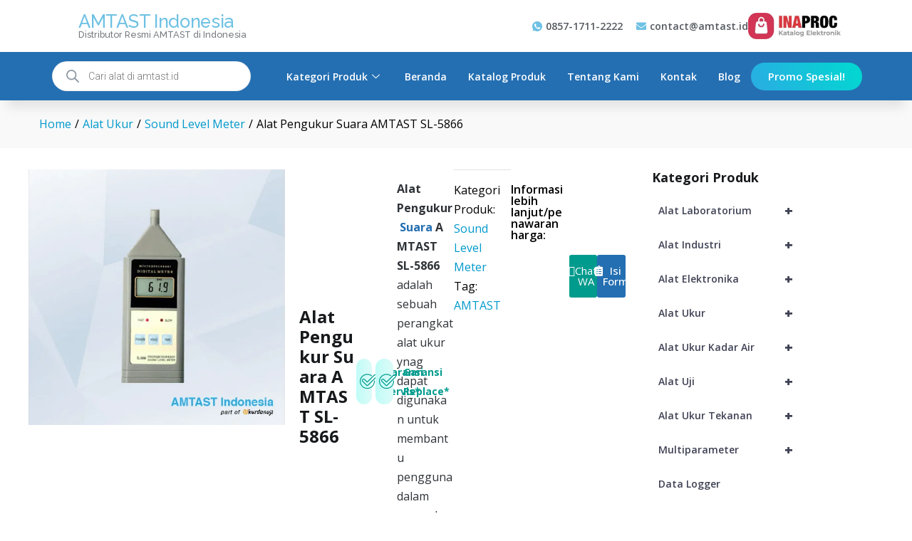

--- FILE ---
content_type: text/html
request_url: https://amtast.id/product/alat-pengukur-suara-amtast-sl-5866/
body_size: 42471
content:
<!DOCTYPE html><html lang="id"><head><meta charset="UTF-8"><meta name="viewport" content="width=device-width, initial-scale=1"><link rel="pingback" href="https://amtast.id/xmlrpc.php"><meta name='robots' content='index, follow, max-image-preview:large, max-snippet:-1, max-video-preview:-1' /><style>img:is([sizes="auto" i],[sizes^="auto," i]){contain-intrinsic-size:3000px 1500px}</style> <script type="application/ld+json">{"@context":"https://schema.org/","@type":"Product","name":"Alat Pengukur\u00a0Suara\u00a0AMTAST SL-5866","image":"https://amtast.id/wp-content/uploads/SL-5866.jpg","description":"Alat Pengukur\u00a0Suara\u00a0AMTAST SL-5866 adalah sebuah perangkat alat ukur ynag dapat digunakan untuk membantu pengguna dalam mengukur tingkat tekanan suara.","sku":3244,"category":"Sound Level Meter","url":"https://amtast.id/product/alat-pengukur-suara-amtast-sl-5866/","brand":{"@type":"Brand","name":"AMTAST Indonesia"},"offers":{"@type":"AggregateOffer","offerCount":"5","priceCurrency":"IDR","lowPrice":"123","highPrice":"456","priceValidUntil":"2026-07-19","itemCondition":"https://schema.org/NewCondition","availability":"https://schema.org/InStock","url":"https://amtast.id/product/alat-pengukur-suara-amtast-sl-5866/","seller":{"@type":"Organization","name":"CV. JAVA MULTI MANDIRI"}},"aggregateRating":{"@type":"AggregateRating","ratingValue":5,"reviewCount":1},"review":{"@type":"Review","reviewRating":{"@type":"Rating","ratingValue":5,"bestRating":5},"author":{"@type":"Person","name":"Time Riset UKURDANUJI"}}}</script> <title>Jual Alat Pengukur Suara AMTAST SL-5866 | AMTAST Indonesia</title><meta name="description" content="UkurdanUji menjual Alat Pengukur Suara AMTAST SL-5866 dengan harga yang kompetitif, bergaransi dan resmi AMTAST." /><link rel="canonical" href="https://amtast.id/product/alat-pengukur-suara-amtast-sl-5866/" /><meta property="og:locale" content="id_ID" /><meta property="og:type" content="article" /><meta property="og:title" content="Jual Alat Pengukur Suara AMTAST SL-5866 | AMTAST Indonesia" /><meta property="og:description" content="UkurdanUji menjual Alat Pengukur Suara AMTAST SL-5866 dengan harga yang kompetitif, bergaransi dan resmi AMTAST." /><meta property="og:url" content="https://amtast.id/product/alat-pengukur-suara-amtast-sl-5866/" /><meta property="og:site_name" content="AMTAST Indonesia" /><meta property="article:modified_time" content="2022-04-05T02:33:56+00:00" /><meta property="og:image" content="https://amtast.id/wp-content/uploads/SL-5866.jpg" /><meta property="og:image:width" content="513" /><meta property="og:image:height" content="512" /><meta property="og:image:type" content="image/jpeg" /><meta name="twitter:card" content="summary_large_image" /> <script type="application/ld+json" class="yoast-schema-graph">{"@context":"https://schema.org","@graph":[{"@type":"WebPage","@id":"https://amtast.id/product/alat-pengukur-suara-amtast-sl-5866/","url":"https://amtast.id/product/alat-pengukur-suara-amtast-sl-5866/","name":"Jual Alat Pengukur Suara AMTAST SL-5866 | AMTAST Indonesia","isPartOf":{"@id":"https://amtast.id/#website"},"primaryImageOfPage":{"@id":"https://amtast.id/product/alat-pengukur-suara-amtast-sl-5866/#primaryimage"},"image":{"@id":"https://amtast.id/product/alat-pengukur-suara-amtast-sl-5866/#primaryimage"},"thumbnailUrl":"https://amtast.id/wp-content/uploads/SL-5866.jpg","datePublished":"2017-12-22T08:02:45+00:00","dateModified":"2022-04-05T02:33:56+00:00","description":"UkurdanUji menjual Alat Pengukur Suara AMTAST SL-5866 dengan harga yang kompetitif, bergaransi dan resmi AMTAST.","breadcrumb":{"@id":"https://amtast.id/product/alat-pengukur-suara-amtast-sl-5866/#breadcrumb"},"inLanguage":"id","potentialAction":[{"@type":"ReadAction","target":["https://amtast.id/product/alat-pengukur-suara-amtast-sl-5866/"]}]},{"@type":"ImageObject","inLanguage":"id","@id":"https://amtast.id/product/alat-pengukur-suara-amtast-sl-5866/#primaryimage","url":"https://amtast.id/wp-content/uploads/SL-5866.jpg","contentUrl":"https://amtast.id/wp-content/uploads/SL-5866.jpg","width":513,"height":512,"caption":"Alat Pengukur Suara AMTAST SL-5866"},{"@type":"BreadcrumbList","@id":"https://amtast.id/product/alat-pengukur-suara-amtast-sl-5866/#breadcrumb","itemListElement":[{"@type":"ListItem","position":1,"name":"Beranda","item":"https://amtast.id/"},{"@type":"ListItem","position":2,"name":"Terbaru","item":"https://amtast.id/shop/"},{"@type":"ListItem","position":3,"name":"Alat Pengukur Suara AMTAST SL-5866"}]},{"@type":"WebSite","@id":"https://amtast.id/#website","url":"https://amtast.id/","name":"AMTAST Indonesia","description":"Distributor Resmi AMTAST di Indonesia","potentialAction":[{"@type":"SearchAction","target":{"@type":"EntryPoint","urlTemplate":"https://amtast.id/?s={search_term_string}"},"query-input":{"@type":"PropertyValueSpecification","valueRequired":true,"valueName":"search_term_string"}}],"inLanguage":"id"}]}</script> <link rel='dns-prefetch' href='//www.googletagmanager.com' /><link rel='stylesheet' id='wpb_wmca_accordion_style-css' href='https://amtast.id/wp-content/cache/autoptimize/css/autoptimize_single_284eba881f63758ac0aedcb3d6592dc7.css?ver=1.0' type='text/css' media='all' /><link rel='stylesheet' id='wp-block-library-css' href='https://amtast.id/wp-includes/css/dist/block-library/style.min.css?ver=6.8.3' type='text/css' media='all' /><style id='wp-block-library-theme-inline-css' type='text/css'>.wp-block-audio :where(figcaption){color:#555;font-size:13px;text-align:center}.is-dark-theme .wp-block-audio :where(figcaption){color:#ffffffa6}.wp-block-audio{margin:0 0 1em}.wp-block-code{border:1px solid #ccc;border-radius:4px;font-family:Menlo,Consolas,monaco,monospace;padding:.8em 1em}.wp-block-embed :where(figcaption){color:#555;font-size:13px;text-align:center}.is-dark-theme .wp-block-embed :where(figcaption){color:#ffffffa6}.wp-block-embed{margin:0 0 1em}.blocks-gallery-caption{color:#555;font-size:13px;text-align:center}.is-dark-theme .blocks-gallery-caption{color:#ffffffa6}:root :where(.wp-block-image figcaption){color:#555;font-size:13px;text-align:center}.is-dark-theme :root :where(.wp-block-image figcaption){color:#ffffffa6}.wp-block-image{margin:0 0 1em}.wp-block-pullquote{border-bottom:4px solid;border-top:4px solid;color:currentColor;margin-bottom:1.75em}.wp-block-pullquote cite,.wp-block-pullquote footer,.wp-block-pullquote__citation{color:currentColor;font-size:.8125em;font-style:normal;text-transform:uppercase}.wp-block-quote{border-left:.25em solid;margin:0 0 1.75em;padding-left:1em}.wp-block-quote cite,.wp-block-quote footer{color:currentColor;font-size:.8125em;font-style:normal;position:relative}.wp-block-quote:where(.has-text-align-right){border-left:none;border-right:.25em solid;padding-left:0;padding-right:1em}.wp-block-quote:where(.has-text-align-center){border:none;padding-left:0}.wp-block-quote.is-large,.wp-block-quote.is-style-large,.wp-block-quote:where(.is-style-plain){border:none}.wp-block-search .wp-block-search__label{font-weight:700}.wp-block-search__button{border:1px solid #ccc;padding:.375em .625em}:where(.wp-block-group.has-background){padding:1.25em 2.375em}.wp-block-separator.has-css-opacity{opacity:.4}.wp-block-separator{border:none;border-bottom:2px solid;margin-left:auto;margin-right:auto}.wp-block-separator.has-alpha-channel-opacity{opacity:1}.wp-block-separator:not(.is-style-wide):not(.is-style-dots){width:100px}.wp-block-separator.has-background:not(.is-style-dots){border-bottom:none;height:1px}.wp-block-separator.has-background:not(.is-style-wide):not(.is-style-dots){height:2px}.wp-block-table{margin:0 0 1em}.wp-block-table td,.wp-block-table th{word-break:normal}.wp-block-table :where(figcaption){color:#555;font-size:13px;text-align:center}.is-dark-theme .wp-block-table :where(figcaption){color:#ffffffa6}.wp-block-video :where(figcaption){color:#555;font-size:13px;text-align:center}.is-dark-theme .wp-block-video :where(figcaption){color:#ffffffa6}.wp-block-video{margin:0 0 1em}:root :where(.wp-block-template-part.has-background){margin-bottom:0;margin-top:0;padding:1.25em 2.375em}</style><style id='classic-theme-styles-inline-css' type='text/css'>/*! This file is auto-generated */
.wp-block-button__link{color:#fff;background-color:#32373c;border-radius:9999px;box-shadow:none;text-decoration:none;padding:calc(.667em + 2px) calc(1.333em + 2px);font-size:1.125em}.wp-block-file__button{background:#32373c;color:#fff;text-decoration:none}</style><style id='global-styles-inline-css' type='text/css'>:root{--wp--preset--aspect-ratio--square:1;--wp--preset--aspect-ratio--4-3:4/3;--wp--preset--aspect-ratio--3-4:3/4;--wp--preset--aspect-ratio--3-2:3/2;--wp--preset--aspect-ratio--2-3:2/3;--wp--preset--aspect-ratio--16-9:16/9;--wp--preset--aspect-ratio--9-16:9/16;--wp--preset--color--black:#000;--wp--preset--color--cyan-bluish-gray:#abb8c3;--wp--preset--color--white:#fff;--wp--preset--color--pale-pink:#f78da7;--wp--preset--color--vivid-red:#cf2e2e;--wp--preset--color--luminous-vivid-orange:#ff6900;--wp--preset--color--luminous-vivid-amber:#fcb900;--wp--preset--color--light-green-cyan:#7bdcb5;--wp--preset--color--vivid-green-cyan:#00d084;--wp--preset--color--pale-cyan-blue:#8ed1fc;--wp--preset--color--vivid-cyan-blue:#0693e3;--wp--preset--color--vivid-purple:#9b51e0;--wp--preset--gradient--vivid-cyan-blue-to-vivid-purple:linear-gradient(135deg,rgba(6,147,227,1) 0%,#9b51e0 100%);--wp--preset--gradient--light-green-cyan-to-vivid-green-cyan:linear-gradient(135deg,#7adcb4 0%,#00d082 100%);--wp--preset--gradient--luminous-vivid-amber-to-luminous-vivid-orange:linear-gradient(135deg,rgba(252,185,0,1) 0%,rgba(255,105,0,1) 100%);--wp--preset--gradient--luminous-vivid-orange-to-vivid-red:linear-gradient(135deg,rgba(255,105,0,1) 0%,#cf2e2e 100%);--wp--preset--gradient--very-light-gray-to-cyan-bluish-gray:linear-gradient(135deg,#eee 0%,#a9b8c3 100%);--wp--preset--gradient--cool-to-warm-spectrum:linear-gradient(135deg,#4aeadc 0%,#9778d1 20%,#cf2aba 40%,#ee2c82 60%,#fb6962 80%,#fef84c 100%);--wp--preset--gradient--blush-light-purple:linear-gradient(135deg,#ffceec 0%,#9896f0 100%);--wp--preset--gradient--blush-bordeaux:linear-gradient(135deg,#fecda5 0%,#fe2d2d 50%,#6b003e 100%);--wp--preset--gradient--luminous-dusk:linear-gradient(135deg,#ffcb70 0%,#c751c0 50%,#4158d0 100%);--wp--preset--gradient--pale-ocean:linear-gradient(135deg,#fff5cb 0%,#b6e3d4 50%,#33a7b5 100%);--wp--preset--gradient--electric-grass:linear-gradient(135deg,#caf880 0%,#71ce7e 100%);--wp--preset--gradient--midnight:linear-gradient(135deg,#020381 0%,#2874fc 100%);--wp--preset--font-size--small:13px;--wp--preset--font-size--medium:20px;--wp--preset--font-size--large:36px;--wp--preset--font-size--x-large:42px;--wp--preset--spacing--20:.44rem;--wp--preset--spacing--30:.67rem;--wp--preset--spacing--40:1rem;--wp--preset--spacing--50:1.5rem;--wp--preset--spacing--60:2.25rem;--wp--preset--spacing--70:3.38rem;--wp--preset--spacing--80:5.06rem;--wp--preset--shadow--natural:6px 6px 9px rgba(0,0,0,.2);--wp--preset--shadow--deep:12px 12px 50px rgba(0,0,0,.4);--wp--preset--shadow--sharp:6px 6px 0px rgba(0,0,0,.2);--wp--preset--shadow--outlined:6px 6px 0px -3px rgba(255,255,255,1),6px 6px rgba(0,0,0,1);--wp--preset--shadow--crisp:6px 6px 0px rgba(0,0,0,1)}:where(.is-layout-flex){gap:.5em}:where(.is-layout-grid){gap:.5em}body .is-layout-flex{display:flex}.is-layout-flex{flex-wrap:wrap;align-items:center}.is-layout-flex>:is(*,div){margin:0}body .is-layout-grid{display:grid}.is-layout-grid>:is(*,div){margin:0}:where(.wp-block-columns.is-layout-flex){gap:2em}:where(.wp-block-columns.is-layout-grid){gap:2em}:where(.wp-block-post-template.is-layout-flex){gap:1.25em}:where(.wp-block-post-template.is-layout-grid){gap:1.25em}.has-black-color{color:var(--wp--preset--color--black) !important}.has-cyan-bluish-gray-color{color:var(--wp--preset--color--cyan-bluish-gray) !important}.has-white-color{color:var(--wp--preset--color--white) !important}.has-pale-pink-color{color:var(--wp--preset--color--pale-pink) !important}.has-vivid-red-color{color:var(--wp--preset--color--vivid-red) !important}.has-luminous-vivid-orange-color{color:var(--wp--preset--color--luminous-vivid-orange) !important}.has-luminous-vivid-amber-color{color:var(--wp--preset--color--luminous-vivid-amber) !important}.has-light-green-cyan-color{color:var(--wp--preset--color--light-green-cyan) !important}.has-vivid-green-cyan-color{color:var(--wp--preset--color--vivid-green-cyan) !important}.has-pale-cyan-blue-color{color:var(--wp--preset--color--pale-cyan-blue) !important}.has-vivid-cyan-blue-color{color:var(--wp--preset--color--vivid-cyan-blue) !important}.has-vivid-purple-color{color:var(--wp--preset--color--vivid-purple) !important}.has-black-background-color{background-color:var(--wp--preset--color--black) !important}.has-cyan-bluish-gray-background-color{background-color:var(--wp--preset--color--cyan-bluish-gray) !important}.has-white-background-color{background-color:var(--wp--preset--color--white) !important}.has-pale-pink-background-color{background-color:var(--wp--preset--color--pale-pink) !important}.has-vivid-red-background-color{background-color:var(--wp--preset--color--vivid-red) !important}.has-luminous-vivid-orange-background-color{background-color:var(--wp--preset--color--luminous-vivid-orange) !important}.has-luminous-vivid-amber-background-color{background-color:var(--wp--preset--color--luminous-vivid-amber) !important}.has-light-green-cyan-background-color{background-color:var(--wp--preset--color--light-green-cyan) !important}.has-vivid-green-cyan-background-color{background-color:var(--wp--preset--color--vivid-green-cyan) !important}.has-pale-cyan-blue-background-color{background-color:var(--wp--preset--color--pale-cyan-blue) !important}.has-vivid-cyan-blue-background-color{background-color:var(--wp--preset--color--vivid-cyan-blue) !important}.has-vivid-purple-background-color{background-color:var(--wp--preset--color--vivid-purple) !important}.has-black-border-color{border-color:var(--wp--preset--color--black) !important}.has-cyan-bluish-gray-border-color{border-color:var(--wp--preset--color--cyan-bluish-gray) !important}.has-white-border-color{border-color:var(--wp--preset--color--white) !important}.has-pale-pink-border-color{border-color:var(--wp--preset--color--pale-pink) !important}.has-vivid-red-border-color{border-color:var(--wp--preset--color--vivid-red) !important}.has-luminous-vivid-orange-border-color{border-color:var(--wp--preset--color--luminous-vivid-orange) !important}.has-luminous-vivid-amber-border-color{border-color:var(--wp--preset--color--luminous-vivid-amber) !important}.has-light-green-cyan-border-color{border-color:var(--wp--preset--color--light-green-cyan) !important}.has-vivid-green-cyan-border-color{border-color:var(--wp--preset--color--vivid-green-cyan) !important}.has-pale-cyan-blue-border-color{border-color:var(--wp--preset--color--pale-cyan-blue) !important}.has-vivid-cyan-blue-border-color{border-color:var(--wp--preset--color--vivid-cyan-blue) !important}.has-vivid-purple-border-color{border-color:var(--wp--preset--color--vivid-purple) !important}.has-vivid-cyan-blue-to-vivid-purple-gradient-background{background:var(--wp--preset--gradient--vivid-cyan-blue-to-vivid-purple) !important}.has-light-green-cyan-to-vivid-green-cyan-gradient-background{background:var(--wp--preset--gradient--light-green-cyan-to-vivid-green-cyan) !important}.has-luminous-vivid-amber-to-luminous-vivid-orange-gradient-background{background:var(--wp--preset--gradient--luminous-vivid-amber-to-luminous-vivid-orange) !important}.has-luminous-vivid-orange-to-vivid-red-gradient-background{background:var(--wp--preset--gradient--luminous-vivid-orange-to-vivid-red) !important}.has-very-light-gray-to-cyan-bluish-gray-gradient-background{background:var(--wp--preset--gradient--very-light-gray-to-cyan-bluish-gray) !important}.has-cool-to-warm-spectrum-gradient-background{background:var(--wp--preset--gradient--cool-to-warm-spectrum) !important}.has-blush-light-purple-gradient-background{background:var(--wp--preset--gradient--blush-light-purple) !important}.has-blush-bordeaux-gradient-background{background:var(--wp--preset--gradient--blush-bordeaux) !important}.has-luminous-dusk-gradient-background{background:var(--wp--preset--gradient--luminous-dusk) !important}.has-pale-ocean-gradient-background{background:var(--wp--preset--gradient--pale-ocean) !important}.has-electric-grass-gradient-background{background:var(--wp--preset--gradient--electric-grass) !important}.has-midnight-gradient-background{background:var(--wp--preset--gradient--midnight) !important}.has-small-font-size{font-size:var(--wp--preset--font-size--small) !important}.has-medium-font-size{font-size:var(--wp--preset--font-size--medium) !important}.has-large-font-size{font-size:var(--wp--preset--font-size--large) !important}.has-x-large-font-size{font-size:var(--wp--preset--font-size--x-large) !important}:where(.wp-block-post-template.is-layout-flex){gap:1.25em}:where(.wp-block-post-template.is-layout-grid){gap:1.25em}:where(.wp-block-columns.is-layout-flex){gap:2em}:where(.wp-block-columns.is-layout-grid){gap:2em}:root :where(.wp-block-pullquote){font-size:1.5em;line-height:1.6}</style><link rel='stylesheet' id='recently-viewed-products-for-woocommerce-css' href='https://amtast.id/wp-content/cache/autoptimize/css/autoptimize_single_64a7c7009490aa449b4593a1d1df1ffb.css?ver=2.0.0' type='text/css' media='all' /><link rel='stylesheet' id='woocommerce-general-css' href='https://amtast.id/wp-content/cache/autoptimize/css/autoptimize_single_f9db2117cb3f9bf8433a39bd81b3e492.css?ver=10.1.3' type='text/css' media='all' /><style id='woocommerce-inline-inline-css' type='text/css'>.woocommerce form .form-row .required{visibility:visible}</style><link rel='stylesheet' id='wt-woocommerce-related-products-css' href='https://amtast.id/wp-content/cache/autoptimize/css/autoptimize_single_a9108ff447b0d4c114121e1f6381ced4.css?ver=1.7.4' type='text/css' media='all' /><link rel='stylesheet' id='carousel-css-css' href='https://amtast.id/wp-content/plugins/wt-woocommerce-related-products/public/css/owl.carousel.min.css?ver=1.7.4' type='text/css' media='all' /><link rel='stylesheet' id='carousel-theme-css-css' href='https://amtast.id/wp-content/plugins/wt-woocommerce-related-products/public/css/owl.theme.default.min.css?ver=1.7.4' type='text/css' media='all' /><link rel='stylesheet' id='brands-styles-css' href='https://amtast.id/wp-content/cache/autoptimize/css/autoptimize_single_48d56016b20f151be4f24ba6d0eb1be4.css?ver=10.1.3' type='text/css' media='all' /><link rel='stylesheet' id='dgwt-wcas-style-css' href='https://amtast.id/wp-content/plugins/ajax-search-for-woocommerce/assets/css/style.min.css?ver=1.30.0' type='text/css' media='all' /><link rel='stylesheet' id='martfury-fonts-css' href='https://fonts.googleapis.com/css?family=Work+Sans%3A300%2C400%2C500%2C600%2C700%7CLibre+Baskerville%3A400%2C700&#038;subset=latin%2Clatin-ext&#038;ver=20170801' type='text/css' media='all' /><link rel='stylesheet' id='linearicons-css' href='https://amtast.id/wp-content/themes/martfury/css/linearicons.min.css?ver=1.0.0' type='text/css' media='all' /><link rel='stylesheet' id='ionicons-css' href='https://amtast.id/wp-content/themes/martfury/css/ionicons.min.css?ver=2.0.0' type='text/css' media='all' /><link rel='stylesheet' id='eleganticons-css' href='https://amtast.id/wp-content/themes/martfury/css/eleganticons.min.css?ver=1.0.0' type='text/css' media='all' /><link rel='stylesheet' id='bootstrap-css' href='https://amtast.id/wp-content/themes/martfury/css/bootstrap.min.css?ver=3.3.7' type='text/css' media='all' /><link rel='stylesheet' id='martfury-css' href='https://amtast.id/wp-content/cache/autoptimize/css/autoptimize_single_f9fa3dc2126fa1a55017dbb5a725f2d2.css?ver=20190711' type='text/css' media='all' /><style id='martfury-inline-css' type='text/css'>a:hover,.primary-color,.site-header .products-cats-menu .menu>li:hover>a,.header-layout-3 .site-header .primary-nav>ul>li>a:hover,.header-layout-6 .site-header .primary-nav>ul>li>a:hover,.header-layout-6 .site-header .primary-nav>ul>li.current-menu-parent>a,.header-layout-6 .site-header .primary-nav>ul>li.current-menu-item>a,.header-layout-6 .site-header .primary-nav>ul>li.current-menu-ancestor>a,.page-header .breadcrumbs,.single-post-header .entry-metas a:hover,.single-post-header.layout-2.has-bg .entry-metas a:hover,.page-header-catalog .page-breadcrumbs a:hover,.page-header-page .page-breadcrumbs a:hover,.page-header-default .page-breadcrumbs a:hover,.nav li li a:hover,.blog-wapper .categories-links a:hover,.blog-wapper .entry-title a:hover,.blog-wapper .entry-meta a:hover,.blog-wapper.sticky .entry-title:hover:before,.numeric-navigation .page-numbers.current,.numeric-navigation .page-numbers:hover,.single-post .entry-header .entry-metas a:hover,.single-post .entry-format.format-quote blockquote cite a:hover,.single-post .entry-footer .tags-links a:hover,.single-post .post-navigation .nav-links a:hover,.error-404 .page-content a,.woocommerce ul.products li.product.product-category:hover .woocommerce-loop-category__title,.woocommerce ul.products li.product.product-category:hover .count,.woocommerce ul.products li.product .mf-product-details-hover .sold-by-meta a:hover,.woocommerce ul.products li.product .mf-product-details-hover .product-title,.woocommerce ul.products li.product h2:hover a,.woocommerce.shop-view-list .mf-shop-content ul.products li.product .mf-product-details h2 a:hover,.woocommerce.shop-view-list .mf-shop-content ul.products li.product .mf-product-details .mf-product-price-box .yith-wcwl-add-to-wishlist .yith-wcwl-add-button>a:hover,.woocommerce.shop-view-list .mf-shop-content ul.products li.product .mf-product-details .mf-product-price-box .yith-wcwl-add-to-wishlist .yith-wcwl-wishlistaddedbrowse>a:hover,.woocommerce.shop-view-list .mf-shop-content ul.products li.product .mf-product-details .mf-product-price-box .yith-wcwl-add-to-wishlist .yith-wcwl-wishlistexistsbrowse>a:hover,.woocommerce.shop-view-list .mf-shop-content ul.products li.product .mf-product-details .mf-product-price-box .compare-button .compare:hover,.woocommerce-cart .woocommerce table.shop_table td.product-remove .mf-remove:hover,.woocommerce-account .woocommerce .woocommerce-MyAccount-navigation ul li:not(.is-active) a:hover,.woocommerce-account .woocommerce .woocommerce-Addresses .woocommerce-Address .woocommerce-Address-edit .edit:hover,.catalog-sidebar .woocommerce-widget-layered-nav .woocommerce-widget-layered-nav-list .woocommerce-widget-layered-nav-list__item.chosen.show-swatch .swatch-label,.catalog-sidebar .widget_rating_filter ul .wc-layered-nav-rating.chosen a:after,.catalog-sidebar .widget_rating_filter ul .wc-layered-nav-rating.chosen.show-swatch .swatch-label,.mf-catalog-topbar .widget .woocommerce-ordering li li .active,.mf-catalog-topbar .woocommerce-widget-layered-nav .woocommerce-widget-layered-nav-list .woocommerce-widget-layered-nav-list__item.show-swatch.chosen .swatch-color:before,.mf-catalog-topbar .catalog-filter-actived .remove-filter-actived,.mf-products-top-carousel .carousel-header .cats-list li a:hover,.mf-catalog-top-categories .top-categories-list .categories-list>li:hover>a,.mf-catalog-top-categories .top-categories-grid .cats-list .parent-cat:hover,.mf-catalog-top-categories .top-categories-grid .cats-list ul li.view-more a:hover,.mf-other-categories .categories-list .cats-list .parent-cat:hover,.dokan-dashboard .dokan-dashboard-wrap .dokan-table a:hover,.dokan-widget-area .dokan-category-menu #cat-drop-stack>ul li.parent-cat-wrap a:hover,.dokan-store.shop-view-list .seller-items ul.products li.product .mf-product-details h2 a:hover,.dokan-store.shop-view-list .seller-items ul.products li.product .mf-product-details .mf-product-price-box .yith-wcwl-add-to-wishlist .yith-wcwl-add-button>a:hover,.dokan-store.shop-view-list .seller-items ul.products li.product .mf-product-details .mf-product-price-box .yith-wcwl-add-to-wishlist .yith-wcwl-wishlistaddedbrowse>a:hover,.dokan-store.shop-view-list .seller-items ul.products li.product .mf-product-details .mf-product-price-box .yith-wcwl-add-to-wishlist .yith-wcwl-wishlistexistsbrowse>a:hover,.dokan-store.shop-view-list .seller-items ul.products li.product .mf-product-details .mf-product-price-box .compare-button .compare:hover,.comment-respond .logged-in-as a:hover,.widget ul li a:hover,.widget_product_tag_cloud a:hover,.widget-language ul li a:hover,.widget-language ul li.active a,.widgets-area ul li.current-cat>a,.dokan-store-sidebar ul li.current-cat>a,.widgets-area ul li.chosen>a,.dokan-store-sidebar ul li.chosen>a,.widgets-area ul li.current-cat>.count,.dokan-store-sidebar ul li.current-cat>.count,.widgets-area ul li.chosen>.count,.dokan-store-sidebar ul li.chosen>.count,.widgets-area ul li .children li.current-cat>a,.dokan-store-sidebar ul li .children li.current-cat>a,.widgets-area .mf_widget_product_categories ul li .children li.current-cat>a,.dokan-store-sidebar .mf_widget_product_categories ul li .children li.current-cat>a,.site-footer .footer-info .info-item i,.mf-recently-products .recently-header .link:hover,.martfury-icon-box.icon_position-top-center .box-icon,.martfury-icon-box.icon_position-left .box-icon,.martfury-icon-box .box-url:hover,.martfury-icon-box-2 .box-item .box-icon,.martfury-latest-post .extra-links a:hover,.mf-image-box .box-title a:hover,.martfury-counter .mf-icon,.martfury-counter-els .mf-icon,.martfury-testimonial-slides .testimonial-info>i,.martfury-faq_group .g-title,.mf-products-of-category .cats-info .extra-links li a:hover,.mf-products-of-category .cats-info .footer-link .link:hover,.mf-products-of-category .products-box ul.products li.product .product-inner:hover .mf-product-content h2 a,.mf-category-tabs .tabs-header ul li a.active,.mf-category-tabs .tabs-header ul li a.active h2,.mf-products-of-category-2 .cats-header .extra-links li a:hover,.mf-products-of-category-2 .products-side .link:hover,.mf-category-box .cat-header .extra-links li a:hover,.mf-category-box .sub-categories .term-item:hover .term-name,.mf-products-carousel .cat-header .cat-title a:hover,.mf-products-carousel .cat-header .extra-links li a:hover,.mf-product-deals-day ul.products li.product .sold-by-meta a:hover,.mf-product-deals-day .header-link a:hover,.mf-product-deals-carousel .product .entry-summary .product-title a:hover,.mf-products-grid .cat-header .tabs-nav li a:hover,.mf-products-grid .cat-header .tabs-nav li a.active,.martfury-testimonial-slides.nav-2 .slick-arrow:hover,.mf-products-grid .cat-header .link:hover,.mf-navigation-mobile .navigation-icon.active,.mf-catalog-sorting-mobile .woocommerce-ordering ul li a.active,.account-page-promotion .customer-login .tabs-nav a.active,.account-page-promotion .login-promotion .pro-list ul li i,.sticky-product-info-wapper.viewport .sc-product-info .sc-tabs li a.active{color:#0071df}.btn-primary,.btn,.slick-dots li:hover button,.slick-dots li.slick-active button,#nprogress .bar,.mf-newsletter-popup .newletter-content .mc4wp-form input[type=submit],.site-header .products-search .search-submit,.site-header .extras-menu>li>a .mini-item-counter,.header-layout-1 .site-header .products-cats-menu:before,.header-layout-2 .site-header .main-menu,.header-layout-3 .site-header,.header-layout-3 .site-header .header-main,.header-layout-3 .site-header .products-cats-menu .menu>li:hover,.header-layout-4 .site-header,.header-layout-4 .site-header .header-main,.page-header-catalog .page-title,.single-post .post-password-form input[type=submit],.woocommerce a.button:not(.add_to_wishlist),.woocommerce button.button,.woocommerce input.button,.woocommerce #respond input#submit,.woocommerce a.button:hover,.woocommerce button.button:hover,.woocommerce input.button:hover,.woocommerce #respond input#submit:hover,.woocommerce a.button.alt:not(.add_to_wishlist),.woocommerce button.button.alt,.woocommerce input.button.alt:not(.add_to_wishlist),.woocommerce #respond input#submit.alt,.woocommerce a.button.alt:not(.add_to_wishlist):hover,.woocommerce button.button.alt:hover,.woocommerce input.button.alt:hover,.woocommerce #respond input#submit.alt:hover,.woocommerce ul.products li.product .mf-product-thumbnail .compare-button .compare:hover,.woocommerce ul.products li.product .mf-product-thumbnail .footer-button>a:hover,.woocommerce ul.products li.product .mf-product-thumbnail .footer-button .added_to_cart:hover,.woocommerce.shop-view-list .mf-shop-content ul.products li.product .mf-product-details .mf-product-price-box .button:not(.add_to_wishlist),.woocommerce.shop-view-list .mf-shop-content ul.products li.product .mf-product-details .mf-product-price-box .added_to_cart.wc-forward,.woocommerce div.product .wc-tabs-wrapper ul.tabs .tl-wc-tab,.woocommerce div.product form.cart .single_add_to_cart_button,.woocommerce nav.woocommerce-pagination ul li span.current,.woocommerce nav.woocommerce-pagination ul li a:hover,.woocommerce-cart .woocommerce table.cart .btn-shop,.woocommerce-cart .woocommerce table.checkout .btn-shop,.woocommerce-account .woocommerce .woocommerce-MyAccount-navigation ul li.is-active,.woocommerce-account .woocommerce .woocommerce-MyAccount-content .my_account_orders .leave_feedback,.mf-product-fbt .product-buttons .mf_add_to_cart_button,.mf-product-instagram .slick-slider .slick-dots li.slick-active,.mf-product-instagram .slick-slider .slick-dots li:hover button,.mf-product-instagram .slick-slider .slick-dots li.slick-active button,.dokan-dashboard .dokan-dashboard-wrap .dokan-btn,.dokan-widget-area .seller-form .dokan-btn,.dokan-widget-area .seller-form .dokan-btn:hover,.dokan-widget-area .dokan-store-contact .dokan-btn,.dokan-widget-area .dokan-store-contact .dokan-btn:hover,.dokan-store.shop-view-list .seller-items ul.products li.product .mf-product-details .mf-product-price-box .button:not(.add_to_wishlist),.dokan-store.shop-view-list .seller-items ul.products li.product .mf-product-details .mf-product-price-box .added_to_cart.wc-forward,.dokan-pagination-container ul.dokan-pagination li.active a,.dokan-pagination-container ul.dokan-pagination li a:hover,.dokan-seller-listing .store-footer .dokan-btn,.comment-respond .form-submit .submit,.widget .mc4wp-form input[type=submit],.site-footer .footer-newsletter .newsletter-form .mc4wp-form-fields input[type=submit],.mf-recently-products .product-list li .btn-secondary,.martfury-button.color-dark a,.martfury-button.color-white a,.martfury-journey ul a.active span,.martfury-journey ul a:hover span,.martfury-journey-els ul a.active span,.martfury-journey-els ul a:hover span,.martfury-member:after,.martfury-process .process-step:before,.martfury-newletter .mc4wp-form input[type=submit],.woocommerce ul.products li.product .mf-product-thumbnail .yith-wcwl-add-to-wishlist .yith-wcwl-add-button>a:hover,.woocommerce ul.products li.product .mf-product-thumbnail .yith-wcwl-add-to-wishlist .yith-wcwl-wishlistaddedbrowse>a:hover,.woocommerce ul.products li.product .mf-product-thumbnail .yith-wcwl-add-to-wishlist .yith-wcwl-wishlistexistsbrowse>a:hover,.wpcf7 input[type=submit],.mf-category-tabs .tabs-header ul li:after,.mf-product-deals-day ul.slick-dots li.slick-active button,.mf-product-deals-grid .cat-header,.woocommerce .tawc-deal .deal-progress .progress-value,.mf-products-list-carousel ul.slick-dots li.slick-active button,.mf-banner-large .banner-price .link,.mf-banner-medium.layout-2 .banner-content .link,.mf-banner-medium.layout-3 .banner-content .link,.mf-banner-medium.layout-4 .banner-content .link,.mf-banner-small .box-price,.mf-els-modal-mobile .search-wrapper,.primary-mobile-nav .mobile-nav-header,.mf-els-modal-mobile .mf-cart-mobile .mobile-cart-header,.sticky-header.header-layout-3 .site-header.minimized .mobile-menu,.sticky-header.header-layout-4 .site-header.minimized .mobile-menu,.wcfm-membership-wrapper #wcfm_membership_container input.wcfm_submit_button,.wcfm-membership-wrapper #wcfm_membership_container input.wcfm_submit_button:hover,.wcfmmp-store-page #wcfmmp-store .add_review button,.wcfmmp-store-page #wcfmmp-store .user_rated,.wcfmmp-store-page #wcfmmp-stores-wrap a.wcfmmp-visit-store,.wcfmmp-store-page #wcfmmp-store .add_review button:hover,.wcfmmp-store-page #wcfmmp-store .user_rated:hover,.wcfmmp-store-page #wcfmmp-stores-wrap a.wcfmmp-visit-store:hover,.aws-container .aws-search-form .aws-search-btn,.aws-container .aws-search-form .aws-search-btn:hover,.aws-search-result .aws_add_to_cart .aws_cart_button,.aws-search-result .aws_add_to_cart .aws_cart_button:hover{background-color:#0071df}.widget_shopping_cart_content .woocommerce-mini-cart__buttons .checkout,.header-layout-4 .topbar,.header-layout-3 .topbar{background-color:#0071df}.slick-dots li button,.woocommerce.shop-view-list .mf-shop-content ul.products li.product .mf-product-details .mf-product-price-box .compare-button .compare:hover:after,.woocommerce div.product div.images .product-degree-images,.woocommerce div.product div.images .flex-control-nav li:hover img,.woocommerce div.product div.images .flex-control-nav li img.flex-active,.woocommerce div.product .tawcvs-swatches .swatch.selected,.woocommerce div.product .tawcvs-swatches .swatch.swatch-color.selected:after,.catalog-sidebar .woocommerce-widget-layered-nav .woocommerce-widget-layered-nav-list .woocommerce-widget-layered-nav-list__item.chosen a:before,.catalog-sidebar .woocommerce-widget-layered-nav .woocommerce-widget-layered-nav-list .woocommerce-widget-layered-nav-list__item.chosen.show-swatch .swatch-label,.catalog-sidebar .widget_rating_filter ul .wc-layered-nav-rating.chosen a:before,.catalog-sidebar .widget_rating_filter ul .wc-layered-nav-rating.chosen.show-swatch .swatch-label,.mf-catalog-categories-4 .cat-item:hover,.mf-catalog-top-categories .top-categories-list .categories-list .sub-categories,.mf-catalog-top-categories .top-categories-grid .cats-list ul li.view-more a:hover,.mf-product-instagram .slick-slider .slick-dots li button,.mf-recently-products .recently-header .link:hover,.mf-recently-products .product-list li a:hover,.mf-image-box:hover,.martfury-process .process-step .step,.martfury-bubbles,.mf-product-deals-carousel,.mf-products-list-carousel ul.slick-dots li.slick-active button,.mf-product-deals-grid ul.products,.dokan-dashboard input[type=submit].dokan-btn-theme,.dokan-dashboard a.dokan-btn-theme,.dokan-dashboard .dokan-btn-theme,.header-layout-2 .site-header .main-menu,.mobile-version .mf-product-deals-carousel.woocommerce .product .woocommerce-product-gallery .flex-control-thumbs li img.flex-active,.account-page-promotion .customer-login .tabs-nav a:after{border-color:#0071df}.mf-loading:before,.woocommerce .blockUI.blockOverlay:after,.mf-product-gallery-degree .mf-gallery-degree-spinner:before,.mf-vc-loading .mf-vc-loading--wrapper:before{border-color:#0071df #0071df #0071df transparent}#nprogress .peg{box-shadow:0 0 10px #0071df,0 0 5px #0071df}blockquote{border-left-color:#0071df}blockquote{border-right-color:#0071df}.mf-product-deals-day .header-link a:hover{border-bottom-color:#0071df}body{font-size:16px;line-height:1.7;color:#666}h1{font-size:34px;letter-spacing:0px}.entry-content h2,.woocommerce div.product .woocommerce-tabs .panel h2{font-size:28px;letter-spacing:0px}h3{font-size:22px;letter-spacing:0px}.entry-content h4,.woocommerce div.product .woocommerce-tabs .panel h4{font-size:16px;letter-spacing:0px}.entry-content h5,.woocommerce div.product .woocommerce-tabs .panel h5{font-size:14px;letter-spacing:0px}.entry-content h6,.woocommerce div.product .woocommerce-tabs .panel h6{font-size:10px;letter-spacing:0px}.site-header .primary-nav>ul>li>a,.site-header .products-cats-menu .menu>li>a{font-size:14px;font-weight:400}.site-header .menu .is-mega-menu .dropdown-submenu .menu-item-mega>a{font-size:14px}#site-header,#site-header .header-main,.sticky-header #site-header.minimized .mobile-menu{background-color:#fff}.sticky-header .site-header.minimized .header-main{border-bottom:none}#site-header .aws-container .aws-search-form{background-color:transparent}#site-header .aws-container .aws-search-form .aws-search-field{background-color:#fff}#site-header .extras-menu>li>a,#site-header .product-extra-search .hot-words li a,#site-header .header-logo .products-cats-menu .cats-menu-title,#site-header .header-logo .products-cats-menu .cats-menu-title .text,#site-header .menu-item-hotline .hotline-content,#site-header .extras-menu .menu-item-hotline .extra-icon,#site-header .extras-menu .menu-item-hotline .hotline-content label,#site-header .mobile-menu-row .mf-toggle-menu{color:#000}#site-header .product-extra-search .search-submit,#site-header .extras-menu>li>a .mini-item-counter{background-color:#5ea2de}#topbar{background-color:#fcfcfc}.site-header .topbar{background-color:transparent}#topbar,#topbar a,#topbar #lang_sel>ul>li>a,#topbar .mf-currency-widget .current:after,#topbar .lang_sel>ul>li>a:after,#topbar #lang_sel>ul>li>a:after{color:#424242}.header-layout-3 #site-header .products-cats-menu:before,.header-layout-1 #site-header .products-cats-menu:before{background-color:#e5e5e5}#site-header .main-menu{background-color:#5ea2de}#site-header .header-bar a,#site-header .recently-viewed .recently-title,#site-header:not(.minimized) .main-menu .products-cats-menu .cats-menu-title .text,#site-header:not(.minimized) .main-menu .products-cats-menu .cats-menu-title,#site-header .main-menu .primary-nav>ul>li>a,#site-header .main-menu .header-bar,#site-header .header-bar #lang_sel>ul>li>a,#site-header .header-bar .lang_sel>ul>li>a,#site-header .header-bar #lang_sel>ul>li>a:after,#site-header .header-bar .lang_sel>ul>li>a:after,#site-header .header-bar .mf-currency-widget .current:after{color:#fff}#site-header .header-bar .mf-currency-widget ul li a,#site-header .header-bar #lang_sel ul ul li a{color:#666}#site-header .header-bar a:hover,#site-header .primary-nav>ul>li:hover>a,#site-header .header-bar #lang_sel>ul>li>a:hover,#site-header .header-bar .lang_sel>ul>li>a:hover,#site-header .header-bar #lang_sel>ul>li>a:hover:after,#site-header .header-bar .lang_sel>ul>li>a:hover:after,#site-header .header-bar .mf-currency-widget .current:hover,#site-header .header-bar .mf-currency-widget .current:hover:after{color:#e5e5e5}#site-header .primary-nav>ul>li.current-menu-parent>a,#site-header .primary-nav>ul>li.current-menu-item>a,#site-header .primary-nav>ul>li.current-menu-ancestor>a{color:#fff}#nprogress .bar{background-color:#1e73be}</style><link rel='stylesheet' id='photoswipe-css' href='https://amtast.id/wp-content/plugins/woocommerce/assets/css/photoswipe/photoswipe.min.css?ver=10.1.3' type='text/css' media='all' /><link rel='stylesheet' id='photoswipe-default-skin-css' href='https://amtast.id/wp-content/plugins/woocommerce/assets/css/photoswipe/default-skin/default-skin.min.css?ver=10.1.3' type='text/css' media='all' /><link rel='stylesheet' id='elementor-frontend-css' href='https://amtast.id/wp-content/plugins/elementor/assets/css/frontend.min.css?ver=3.27.6' type='text/css' media='all' /><link rel='stylesheet' id='widget-heading-css' href='https://amtast.id/wp-content/plugins/elementor/assets/css/widget-heading.min.css?ver=3.27.6' type='text/css' media='all' /><link rel='stylesheet' id='widget-icon-list-css' href='https://amtast.id/wp-content/plugins/elementor/assets/css/widget-icon-list.min.css?ver=3.27.6' type='text/css' media='all' /><link rel='stylesheet' id='widget-image-css' href='https://amtast.id/wp-content/plugins/elementor/assets/css/widget-image.min.css?ver=3.27.6' type='text/css' media='all' /><link rel='stylesheet' id='e-animation-slideInDown-css' href='https://amtast.id/wp-content/plugins/elementor/assets/lib/animations/styles/slideInDown.min.css?ver=3.27.6' type='text/css' media='all' /><link rel='stylesheet' id='widget-icon-box-css' href='https://amtast.id/wp-content/plugins/elementor/assets/css/widget-icon-box.min.css?ver=3.27.6' type='text/css' media='all' /><link rel='stylesheet' id='widget-text-editor-css' href='https://amtast.id/wp-content/plugins/elementor/assets/css/widget-text-editor.min.css?ver=3.27.6' type='text/css' media='all' /><link rel='stylesheet' id='widget-forms-css' href='https://amtast.id/wp-content/plugins/elementor-pro/assets/css/widget-forms.min.css?ver=3.24.4' type='text/css' media='all' /><link rel='stylesheet' id='elementor-icons-css' href='https://amtast.id/wp-content/plugins/elementor/assets/lib/eicons/css/elementor-icons.min.css?ver=5.35.0' type='text/css' media='all' /><link rel='stylesheet' id='elementor-post-23902-css' href='https://amtast.id/wp-content/cache/autoptimize/css/autoptimize_single_236a9e7a88794943a1e4b2613ed12530.css?ver=1740018169' type='text/css' media='all' /><link rel='stylesheet' id='elementor-pro-css' href='https://amtast.id/wp-content/plugins/elementor-pro/assets/css/frontend.min.css?ver=3.24.4' type='text/css' media='all' /><link rel='stylesheet' id='font-awesome-5-all-css' href='https://amtast.id/wp-content/plugins/elementor/assets/lib/font-awesome/css/all.min.css?ver=3.27.6' type='text/css' media='all' /><link rel='stylesheet' id='font-awesome-4-shim-css' href='https://amtast.id/wp-content/plugins/elementor/assets/lib/font-awesome/css/v4-shims.min.css?ver=3.27.6' type='text/css' media='all' /><link rel='stylesheet' id='elementor-post-33367-css' href='https://amtast.id/wp-content/cache/autoptimize/css/autoptimize_single_e00eff6121a96892f5eeee0a9fa3e26c.css?ver=1753347907' type='text/css' media='all' /><link rel='stylesheet' id='elementor-post-33423-css' href='https://amtast.id/wp-content/cache/autoptimize/css/autoptimize_single_5d582625f97dc2cc552148f26eb1d8d0.css?ver=1753929470' type='text/css' media='all' /><link rel='stylesheet' id='elementor-post-33433-css' href='https://amtast.id/wp-content/cache/autoptimize/css/autoptimize_single_b60848b05f98093cbc65abeb1e9f58ee.css?ver=1759134659' type='text/css' media='all' /><link rel='stylesheet' id='elementor-post-33728-css' href='https://amtast.id/wp-content/cache/autoptimize/css/autoptimize_single_0b4ceb2e43561661e3389f758fcb3689.css?ver=1751423593' type='text/css' media='all' /><link rel='stylesheet' id='widget-woocommerce-css' href='https://amtast.id/wp-content/plugins/elementor-pro/assets/css/widget-woocommerce.min.css?ver=3.24.4' type='text/css' media='all' /><link rel='stylesheet' id='elementskit-parallax-style-css' href='https://amtast.id/wp-content/cache/autoptimize/css/autoptimize_single_116e6ed2568c5cc93e0eb80f272e31a1.css?ver=3.3.0' type='text/css' media='all' /><link rel='stylesheet' id='ekit-widget-styles-css' href='https://amtast.id/wp-content/cache/autoptimize/css/autoptimize_single_d5634313b2945c0fdc341d234e14dfb9.css?ver=3.4.4' type='text/css' media='all' /><link rel='stylesheet' id='ekit-widget-styles-pro-css' href='https://amtast.id/wp-content/cache/autoptimize/css/autoptimize_single_72972c21a1152515e62e66122377de70.css?ver=3.3.0' type='text/css' media='all' /><link rel='stylesheet' id='ekit-responsive-css' href='https://amtast.id/wp-content/cache/autoptimize/css/autoptimize_single_809300f4834e61fc52e8fdc2d25fb9e9.css?ver=3.4.4' type='text/css' media='all' /><link rel='stylesheet' id='sib-front-css-css' href='https://amtast.id/wp-content/cache/autoptimize/css/autoptimize_single_af1456e33d7180e00002f436e794138b.css?ver=6.8.3' type='text/css' media='all' /><link rel='stylesheet' id='google-fonts-1-css' href='https://fonts.googleapis.com/css?family=Open+Sans%3A100%2C100italic%2C200%2C200italic%2C300%2C300italic%2C400%2C400italic%2C500%2C500italic%2C600%2C600italic%2C700%2C700italic%2C800%2C800italic%2C900%2C900italic%7CRaleway%3A100%2C100italic%2C200%2C200italic%2C300%2C300italic%2C400%2C400italic%2C500%2C500italic%2C600%2C600italic%2C700%2C700italic%2C800%2C800italic%2C900%2C900italic%7CRoboto%3A100%2C100italic%2C200%2C200italic%2C300%2C300italic%2C400%2C400italic%2C500%2C500italic%2C600%2C600italic%2C700%2C700italic%2C800%2C800italic%2C900%2C900italic&#038;display=auto&#038;ver=6.8.3' type='text/css' media='all' /><link rel='stylesheet' id='elementor-icons-ekiticons-css' href='https://amtast.id/wp-content/cache/autoptimize/css/autoptimize_single_3fa05d40f6e71519eb9cfd26115ceb55.css?ver=3.4.4' type='text/css' media='all' /><link rel='stylesheet' id='elementor-icons-shared-0-css' href='https://amtast.id/wp-content/plugins/elementor/assets/lib/font-awesome/css/fontawesome.min.css?ver=5.15.3' type='text/css' media='all' /><link rel='stylesheet' id='elementor-icons-fa-solid-css' href='https://amtast.id/wp-content/plugins/elementor/assets/lib/font-awesome/css/solid.min.css?ver=5.15.3' type='text/css' media='all' /><link rel='stylesheet' id='elementor-icons-fa-regular-css' href='https://amtast.id/wp-content/plugins/elementor/assets/lib/font-awesome/css/regular.min.css?ver=5.15.3' type='text/css' media='all' /><link rel="preconnect" href="https://fonts.gstatic.com/" crossorigin><script type="text/template" id="tmpl-variation-template"><div class="woocommerce-variation-description">{{{ data.variation.variation_description }}}</div>
	<div class="woocommerce-variation-price">{{{ data.variation.price_html }}}</div>
	<div class="woocommerce-variation-availability">{{{ data.variation.availability_html }}}</div></script> <script type="text/template" id="tmpl-unavailable-variation-template"><p role="alert">Maaf, produk ini tidak tersedia. Mohon pilih kombinasi yang berbeda.</p></script> <script type="text/javascript" src="https://amtast.id/wp-includes/js/jquery/jquery.min.js?ver=3.7.1" id="jquery-core-js"></script> <script type="text/javascript" src="https://amtast.id/wp-includes/js/jquery/jquery-migrate.min.js?ver=3.4.1" id="jquery-migrate-js"></script> <script type="text/javascript" id="jquery-js-after">if (typeof (window.wpfReadyList) == "undefined") {
			var v = jQuery.fn.jquery;
			if (v && parseInt(v) >= 3 && window.self === window.top) {
				var readyList=[];
				window.originalReadyMethod = jQuery.fn.ready;
				jQuery.fn.ready = function(){
					if(arguments.length && arguments.length > 0 && typeof arguments[0] === "function") {
						readyList.push({"c": this, "a": arguments});
					}
					return window.originalReadyMethod.apply( this, arguments );
				};
				window.wpfReadyList = readyList;
			}}</script> <script type="text/javascript" src="https://amtast.id/wp-content/cache/autoptimize/js/autoptimize_single_9afeee0420614045b61f53882c88adc9.js?ver=2.0.0" id="recently-viewed-products-for-woocommerce-js"></script> <script type="text/javascript" src="https://amtast.id/wp-content/plugins/woocommerce/assets/js/zoom/jquery.zoom.min.js?ver=1.7.21-wc.10.1.3" id="zoom-js" defer="defer" data-wp-strategy="defer"></script> <script type="text/javascript" src="https://amtast.id/wp-content/plugins/woocommerce/assets/js/flexslider/jquery.flexslider.min.js?ver=2.7.2-wc.10.1.3" id="flexslider-js" defer="defer" data-wp-strategy="defer"></script> <script type="text/javascript" id="wc-single-product-js-extra">var wc_single_product_params = {"i18n_required_rating_text":"Silakan pilih rating","i18n_rating_options":["1 bintang dari 5","2 bintang dari 5","3 bintang dari 5","4 bintang dari 5","5 bintang dari 5"],"i18n_product_gallery_trigger_text":"Lihat galeri gambar layar penuh","review_rating_required":"yes","flexslider":{"rtl":false,"animation":"slide","smoothHeight":true,"directionNav":false,"controlNav":"thumbnails","slideshow":false,"animationSpeed":500,"animationLoop":false,"allowOneSlide":false},"zoom_enabled":"1","zoom_options":[],"photoswipe_enabled":"","photoswipe_options":{"shareEl":false,"closeOnScroll":false,"history":false,"hideAnimationDuration":0,"showAnimationDuration":0},"flexslider_enabled":"1"};</script> <script type="text/javascript" src="https://amtast.id/wp-content/plugins/woocommerce/assets/js/frontend/single-product.min.js?ver=10.1.3" id="wc-single-product-js" defer="defer" data-wp-strategy="defer"></script> <script type="text/javascript" src="https://amtast.id/wp-content/plugins/woocommerce/assets/js/jquery-blockui/jquery.blockUI.min.js?ver=2.7.0-wc.10.1.3" id="jquery-blockui-js" data-wp-strategy="defer"></script> <script type="text/javascript" src="https://amtast.id/wp-content/plugins/woocommerce/assets/js/js-cookie/js.cookie.min.js?ver=2.1.4-wc.10.1.3" id="js-cookie-js" data-wp-strategy="defer"></script> <script type="text/javascript" src="https://amtast.id/wp-content/cache/autoptimize/js/autoptimize_single_ae532f2cdfdd227d362086628fb68b86.js?ver=1.7.4" id="wt-woocommerce-related-products-js"></script> <script type="text/javascript" src="https://amtast.id/wp-content/cache/autoptimize/js/autoptimize_single_1c20abce0413320f0391c60ae2aee259.js?ver=1.7.4" id="wt-owl-js-js"></script> <!--[if lt IE 9]> <script type="text/javascript" src="https://amtast.id/wp-content/themes/martfury/js/plugins/html5shiv.min.js?ver=3.7.2" id="html5shiv-js"></script> <![endif]--> <!--[if lt IE 9]> <script type="text/javascript" src="https://amtast.id/wp-content/themes/martfury/js/plugins/respond.min.js?ver=1.4.2" id="respond-js"></script> <![endif]--> <script type="text/javascript" src="https://amtast.id/wp-includes/js/underscore.min.js?ver=1.13.7" id="underscore-js"></script> <script type="text/javascript" id="wp-util-js-extra">var _wpUtilSettings = {"ajax":{"url":"\/wp-admin\/admin-ajax.php"}};</script> <script type="text/javascript" src="https://amtast.id/wp-includes/js/wp-util.min.js?ver=6.8.3" id="wp-util-js"></script> <script type="text/javascript" id="wc-add-to-cart-variation-js-extra">var wc_add_to_cart_variation_params = {"wc_ajax_url":"\/?wc-ajax=%%endpoint%%","i18n_no_matching_variations_text":"Maaf, tidak ada produk yang cocok dengan pilihan Anda. Silakan pilih kombinasi yang berbeda.","i18n_make_a_selection_text":"Silakan pilih beberapa pilihan produk sebelum menambahkan produk ini ke keranjang Anda.","i18n_unavailable_text":"Maaf, produk ini tidak tersedia. Mohon pilih kombinasi yang berbeda.","i18n_reset_alert_text":"Pilihan telah diatur ulang. Silakan pilih beberapa pilihan produk sebelum menambahkan produk ini ke keranjang."};</script> <script type="text/javascript" src="https://amtast.id/wp-content/plugins/woocommerce/assets/js/frontend/add-to-cart-variation.min.js?ver=10.1.3" id="wc-add-to-cart-variation-js" defer="defer" data-wp-strategy="defer"></script> <script type="text/javascript" src="https://amtast.id/wp-content/themes/martfury/js/plugins/waypoints.min.js?ver=2.0.2" id="waypoints-js"></script> <script type="text/javascript" src="https://amtast.id/wp-content/plugins/elementor/assets/lib/font-awesome/js/v4-shims.min.js?ver=3.27.6" id="font-awesome-4-shim-js"></script> <script type="text/javascript" src="https://amtast.id/wp-content/cache/autoptimize/js/autoptimize_single_4e61680d4f6e72e075c4155177345750.js?ver=3.3.0" id="jarallax-js"></script> 
 <script type="text/javascript" src="https://www.googletagmanager.com/gtag/js?id=G-XPBEY4KZ87" id="google_gtagjs-js" async></script> <script type="text/javascript" id="google_gtagjs-js-after">window.dataLayer = window.dataLayer || [];function gtag(){dataLayer.push(arguments);}
gtag("set","linker",{"domains":["amtast.id"]});
gtag("js", new Date());
gtag("set", "developer_id.dZTNiMT", true);
gtag("config", "G-XPBEY4KZ87");
 window._googlesitekit = window._googlesitekit || {}; window._googlesitekit.throttledEvents = []; window._googlesitekit.gtagEvent = (name, data) => { var key = JSON.stringify( { name, data } ); if ( !! window._googlesitekit.throttledEvents[ key ] ) { return; } window._googlesitekit.throttledEvents[ key ] = true; setTimeout( () => { delete window._googlesitekit.throttledEvents[ key ]; }, 5 ); gtag( "event", name, { ...data, event_source: "site-kit" } ); };</script> <script type="text/javascript" id="sib-front-js-js-extra">var sibErrMsg = {"invalidMail":"Please fill out valid email address","requiredField":"Please fill out required fields","invalidDateFormat":"Please fill out valid date format","invalidSMSFormat":"Please fill out valid phone number"};
var ajax_sib_front_object = {"ajax_url":"https:\/\/amtast.id\/wp-admin\/admin-ajax.php","ajax_nonce":"7874c648ee","flag_url":"https:\/\/amtast.id\/wp-content\/plugins\/mailin\/img\/flags\/"};</script> <script type="text/javascript" src="https://amtast.id/wp-content/cache/autoptimize/js/autoptimize_single_84e18e27eece4754ccb51cd2b604c6b5.js?ver=1758184895" id="sib-front-js-js"></script> <meta name="generator" content="Site Kit by Google 1.161.0" /> <script>(function(w,d,s,l,i){w[l]=w[l]||[];w[l].push({'gtm.start':
new Date().getTime(),event:'gtm.js'});var f=d.getElementsByTagName(s)[0],
j=d.createElement(s),dl=l!='dataLayer'?'&l='+l:'';j.async=true;j.src=
'https://www.googletagmanager.com/gtm.js?id='+i+dl;f.parentNode.insertBefore(j,f);
})(window,document,'script','dataLayer','GTM-TRCWZ22');</script> <style>.dgwt-wcas-ico-magnifier,.dgwt-wcas-ico-magnifier-handler{max-width:20px}.dgwt-wcas-search-wrapp{max-width:600px}.dgwt-wcas-search-wrapp .dgwt-wcas-sf-wrapp input[type=search].dgwt-wcas-search-input,.dgwt-wcas-search-wrapp .dgwt-wcas-sf-wrapp input[type=search].dgwt-wcas-search-input:hover,.dgwt-wcas-search-wrapp .dgwt-wcas-sf-wrapp input[type=search].dgwt-wcas-search-input:focus{background-color:#fff;color:#171a1c;border-color:#fff}.dgwt-wcas-sf-wrapp input[type=search].dgwt-wcas-search-input::placeholder{color:#171a1c;opacity:.3}.dgwt-wcas-sf-wrapp input[type=search].dgwt-wcas-search-input::-webkit-input-placeholder{color:#171a1c;opacity:.3}.dgwt-wcas-sf-wrapp input[type=search].dgwt-wcas-search-input:-moz-placeholder{color:#171a1c;opacity:.3}.dgwt-wcas-sf-wrapp input[type=search].dgwt-wcas-search-input::-moz-placeholder{color:#171a1c;opacity:.3}.dgwt-wcas-sf-wrapp input[type=search].dgwt-wcas-search-input:-ms-input-placeholder{color:#171a1c}.dgwt-wcas-no-submit.dgwt-wcas-search-wrapp .dgwt-wcas-ico-magnifier path,.dgwt-wcas-search-wrapp .dgwt-wcas-close path{fill:#171a1c}.dgwt-wcas-loader-circular-path{stroke:#171a1c}.dgwt-wcas-preloader{opacity:.6}.dgwt-wcas-search-wrapp .dgwt-wcas-sf-wrapp .dgwt-wcas-search-submit,.dgwt-wcas-om-bar .dgwt-wcas-om-return{color:#8f99a3}.dgwt-wcas-search-wrapp .dgwt-wcas-ico-magnifier,.dgwt-wcas-search-wrapp .dgwt-wcas-sf-wrapp .dgwt-wcas-search-submit svg path,.dgwt-wcas-om-bar .dgwt-wcas-om-return svg path{fill:#8f99a3}</style><noscript><style>.woocommerce-product-gallery{opacity:1 !important}</style></noscript><meta name="generator" content="Elementor 3.27.6; features: additional_custom_breakpoints; settings: css_print_method-external, google_font-enabled, font_display-auto"> <script type="text/javascript">var elementskit_module_parallax_url = "https://amtast.id/wp-content/plugins/elementskit/modules/parallax/"</script> <script type="text/javascript" src="https://cdn.by.wonderpush.com/sdk/1.1/wonderpush-loader.min.js" async></script> <script type="text/javascript">window.WonderPush = window.WonderPush || [];
  window.WonderPush.push(['init', {"customDomain":"https:\/\/amtast.id\/wp-content\/plugins\/mailin\/","serviceWorkerUrl":"wonderpush-worker-loader.min.js?webKey=7ecac2208d4e2cb82c35eb37f1c7cd48f035b528545384ad931dd8aaf7225b3c","frameUrl":"wonderpush.min.html","webKey":"7ecac2208d4e2cb82c35eb37f1c7cd48f035b528545384ad931dd8aaf7225b3c"}]);</script><link rel="icon" href="https://amtast.id/wp-content/uploads/fav.png" sizes="32x32" /><link rel="icon" href="https://amtast.id/wp-content/uploads/fav.png" sizes="192x192" /><link rel="apple-touch-icon" href="https://amtast.id/wp-content/uploads/fav.png" /><meta name="msapplication-TileImage" content="https://amtast.id/wp-content/uploads/fav.png" /><style type="text/css" id="wp-custom-css">.woocommerce div.product .wc-tabs-wrapper ul.tabs{border-bottom:1px solid #fff}.wpfFilterWrapper .wfpTitle{font-size:20px;font-weight:700}#mf-catalog-toolbar{display:none}table{width:100%;border-collapse:collapse;overflow-x:scroll}table,th,td{border:1px solid #000}th,td{padding:8px;text-align:left}tr:nth-child(even){background-color:#f2f2f2}tr:nth-child(odd){background-color:#fff}tr:hover{background-color:#ddd}.woocommerce .elementor-widget-woocommerce-product-related.elementor-wc-products .products>h2{color:#000;text-align:center}.woocommerce div.product .wc-tabs-wrapper{margin-bottom:0}body{-webkit-font-smoothing:antialiased;-moz-osx-font-smoothing:grayscale}.woocommerce div.product .woocommerce-product-details__short-description{border:none}.woocommerce .woocommerce-product-details__short-description p{line-height:1.7}.single-border{border:1px solid #eaeaea;padding:25px}.topbar{margin:-5px;font-size:12px}.et_shop_image{display:none}.title-opt{font-weight:700;margin-bottom:5px;padding-bottom:5px;color:#585858}.btn{display:inline-block;margin-bottom:10px;font-weight:@btn-font-weight;text-align:center;vertical-align:middle;cursor:pointer;background-image:none;//border:1px solid transparent;white-space:nowrap;text-align:left;border:1px solid #e1e1e1;border-radius:5px;padding-left:1px}@media only screen and (max-width:600px){.bt-wa{background-color:#ea4335;border-color:#ea4335;width:100%}.bt-sms{background-color:#26d367;border-color:#1fbc5a;width:100%}.bt-tlp{background-color:#4285f4;border-color:#4285f4;width:100%}}@media only screen and (min-width:601px){.bt-wa{background-color:#ea4335;border-color:#ea4335;width:140px}.bt-sms{background-color:#26d367;border-color:#1fbc5a;width:140px}.bt-tlp{background-color:#4285f4;border-color:#4285f4;width:140px}}.btn-block{display:block;width:100%}.bt-orderline-16,.bt-orderbbm-16,.bt-ordertele-16,.bt-orderphone-16,.bt-ordersend-16,.bt-orderwhatsapp-16{display:inline-block;background:url('https://amtast.id/wp-content/uploads/soci-smart.png') no-repeat;overflow:hidden;text-indent:-9999px;text-align:left}.bt-orderline-16{background-position:0 0;width:16px;height:16px}.bt-orderbbm-16{background-position:-16px 0;width:16px;height:16px}.bt-ordertele-16{background-position:0 -16px;width:16px;height:16px}.bt-orderphone-16{background-position:-16px -16px;width:16px;height:16px}.bt-ordersend-16{background-position:0 -32px;width:16px;height:16px}.bt-orderwhatsapp-16{background-position:-16px -32px;width:16px;height:16px}.elementor-posts--thumbnail-top .elementor-post{width:100%}.elementor-post__avatar{display:none}.elementor-post__excerpt{display:block;max-height:6em;overflow:hidden}.entry-meta .byline,.entry-meta .cat-links{display:none}.entry-meta .posted-on{display:none}@media only screen and (min-width:600px){.ml-fix{width:895px;height:345px}div>.ms-image-zoom,.ms-image-view{display:none}.info-promo-snippet{background:linear-gradient(155deg,#71bdff,#00ffd0);padding:25px;box-shadow:1px 5px 10px 1px #eaeaea;color:#fff !important;border-radius:5px;line-height:2.5}.info-promo-snippet>a{color:#fff}.info-promo-snippet>h3{color:#fff}.text-blink{animation:myfirst 1s infinite alternate}@keyframes myfirst{0%{opacity:0}100%{opacity:1}}.btn-wa{padding:12px 15px;border-radius:10px;background:linear-gradient(45deg,#25d366,#3c);box-shadow:1px 2px 10px 1px #eaeaea;font-size:25px;color:#fff;line-height:2.3;transition:1s}.btn-wa:hover{color:#fff;background:linear-gradient(45deg,#ff963c,#ff)}#menu-menu-utama>li.menu-item.menu-item-type-custom.menu-item-object-custom.menu-item-28665{font-weight:700;padding:12px;color:#fff !important;animation:myfirst 1s infinite alternate;text-decoration-line:underline !important;background:linear-gradient(115deg,#20b7ff,#5cffa5);border-radius:5px}.info-promo{animation:info-top 1s infinite alternate;padding:2px 5px;border-radius:3px;background:linear-gradient(235deg,#2effe2,#5c9dff)}@keyframes myfirst{0%{opacity:0}100%{opacity:1}}@keyframes info-top{0%{opacity:0}100%{opacity:1}}.btn-promo{background:linear-gradient(45deg,#fff,#fff) !important;border:1px solid #05c2f1 !important;box-shadow:2px 6px 22px 1px #02b3fb !important;color:#33add2 !important;font-weight:700 !important;border-radius:5px !important}.btn-promo:hover{background:linear-gradient(175deg,#6abaff,#00fff3) !important;padding:25px;box-shadow:1px 5px 22px 1px #51d0f2 !important;color:#fff !important;border-radius:5px !important;line-height:2.5;border:1px solid #50d1f1 !important}.btn-artikel{padding:10px 15px;border-radius:10px;background:linear-gradient(45deg,#6376ff,#45);box-shadow:1px 2px 10px 1px #eaeaea;font-size:20px;color:#fff;line-height:2.3;transition:1s}.btn-artikel:hover{color:#fff;background:linear-gradient(45deg,#3c66ff,#57)}#metaslider-id-24716{box-shadow:1px 15px 4px 1px #eaeaea}.in-stock{display:none}.wpforms-form input[type=submit],.wpforms-form button[type=submit]{background:linear-gradient(270deg,#ffc703 1.81%,#fef400 99.99%,#ffc700 100%) !important;border:1px !important;color:#fff !important;border-radius:5px !important;font-size:16px !important;width:150px;font-weight:600}div.mf-entry-product-header>div>h1{display:none}.custompadding .woocommerce ul.products li.product .mf-product-details-hover{left:-11px;right:-11px;padding:0 10px 10px}.buttonpromo{background-color:#0244fb;border-radius:8px;display:inline-block;cursor:pointer;color:#fff;font-family:Arial;font-size:17px;padding:15px 76px;text-decoration:none}.buttonpromo:hover{background-color:#5cbf2a}.buttonpromo:active{position:relative;top:1px}</style></head><body class="wp-singular product-template-default single single-product postid-3244 wp-embed-responsive wp-theme-martfury theme-martfury woocommerce woocommerce-page woocommerce-no-js group-blog header-layout-1 content-sidebar single-product-layout-2 sticky-header-info mf-light-skin elementor-default elementor-template-full-width elementor-kit-23902 elementor-page-33433" data-instant-allow-external-links> <noscript><iframe src="https://www.googletagmanager.com/ns.html?id=GTM-TRCWZ22"
height="0" width="0" style="display:none;visibility:hidden"></iframe></noscript><div id="page" class="hfeed site"><div data-elementor-type="header" data-elementor-id="33367" class="elementor elementor-33367 elementor-location-header" data-elementor-post-type="elementor_library"><div class="elementor-element elementor-element-edbb310 e-flex e-con-boxed e-con e-parent" data-id="edbb310" data-element_type="container" data-settings="{&quot;ekit_has_onepagescroll_dot&quot;:&quot;yes&quot;}"><div class="e-con-inner"><div class="elementor-element elementor-element-225ef33 e-con-full e-flex e-con e-child" data-id="225ef33" data-element_type="container" data-settings="{&quot;ekit_has_onepagescroll_dot&quot;:&quot;yes&quot;}"><div class="elementor-element elementor-element-29b8b95 elementor-widget elementor-widget-heading" data-id="29b8b95" data-element_type="widget" data-settings="{&quot;ekit_we_effect_on&quot;:&quot;none&quot;}" data-widget_type="heading.default"><div class="elementor-widget-container"><p class="elementor-heading-title elementor-size-default"><a href="https://amtast.id">AMTAST Indonesia</a></p></div></div><div class="elementor-element elementor-element-e7890d0 elementor-widget elementor-widget-heading" data-id="e7890d0" data-element_type="widget" data-settings="{&quot;ekit_we_effect_on&quot;:&quot;none&quot;}" data-widget_type="heading.default"><div class="elementor-widget-container"><p class="elementor-heading-title elementor-size-default">Distributor Resmi AMTAST di Indonesia</p></div></div></div><div class="elementor-element elementor-element-f82e1fd elementor-icon-list--layout-inline elementor-align-right elementor-mobile-align-center elementor-widget__width-initial elementor-widget-mobile__width-inherit elementor-list-item-link-full_width elementor-widget elementor-widget-icon-list" data-id="f82e1fd" data-element_type="widget" data-settings="{&quot;ekit_we_effect_on&quot;:&quot;none&quot;}" data-widget_type="icon-list.default"><div class="elementor-widget-container"><ul class="elementor-icon-list-items elementor-inline-items"><li class="elementor-icon-list-item elementor-inline-item"> <a href="https://api.whatsapp.com/send?phone=6285717112222&#038;text=Halo%20Amtast%20IndonesiaSaya%20tertarik%20dengan%20produk%20yang%20ditawarkan.%20Berikut%20informasi%20saya/perusahaan%20serta%20detail%20produk%20yang%20dibutuhkan%3ANama%20:%20Nama%20Perusahaan%20:%20Alamat%20:%20No.%20Telepon%20:%20Email%20:%20Produk%20yang%20Dibutuhkan%20:%20Mohon%20kirimkan%20penawaran%20produk%20ke%20nomor%20ini.Terima%20kasih%20atas%20perhatiannya!" target="_blank"> <span class="elementor-icon-list-icon"> <i aria-hidden="true" class="icon icon-whatsapp-1"></i> </span> <span class="elementor-icon-list-text">0857-1711-2222</span> </a></li><li class="elementor-icon-list-item elementor-inline-item"> <a href="https://amtast.id/kontak/"> <span class="elementor-icon-list-icon"> <i aria-hidden="true" class="fas fa-envelope"></i> </span> <span class="elementor-icon-list-text">contact@amtast.id</span> </a></li></ul></div></div><div class="elementor-element elementor-element-2453987 elementor-widget__width-initial elementor-widget-mobile__width-initial elementor-widget elementor-widget-image" data-id="2453987" data-element_type="widget" data-settings="{&quot;ekit_we_effect_on&quot;:&quot;none&quot;}" data-widget_type="image.default"><div class="elementor-widget-container"> <a href="https://katalog.inaproc.id/java-multi-mandiri" rel="nofollow"> <img width="426" height="119" src="https://amtast.id/wp-content/uploads/inaproc.jpg" class="attachment-full size-full wp-image-36180" alt="inaproc" srcset="https://amtast.id/wp-content/uploads/inaproc.jpg 426w, https://amtast.id/wp-content/uploads/inaproc-300x84.jpg 300w, https://amtast.id/wp-content/uploads/inaproc-370x103.jpg 370w, https://amtast.id/wp-content/uploads/inaproc-64x18.jpg 64w" sizes="(max-width: 426px) 100vw, 426px" /> </a></div></div></div></div><div class="elementor-element elementor-element-16f3ac3 e-flex e-con-boxed e-con e-parent" data-id="16f3ac3" data-element_type="container" data-settings="{&quot;background_background&quot;:&quot;classic&quot;,&quot;sticky&quot;:&quot;top&quot;,&quot;sticky_effects_offset&quot;:200,&quot;animation_tablet&quot;:&quot;slideInDown&quot;,&quot;animation&quot;:&quot;none&quot;,&quot;animation_mobile&quot;:&quot;none&quot;,&quot;ekit_has_onepagescroll_dot&quot;:&quot;yes&quot;,&quot;sticky_on&quot;:[&quot;desktop&quot;,&quot;tablet&quot;,&quot;mobile&quot;],&quot;sticky_offset&quot;:0}"><div class="e-con-inner"><div class="elementor-element elementor-element-de11742 elementor-widget-mobile__width-auto elementor-widget-tablet__width-inherit elementor-widget__width-initial elementor-widget elementor-widget-fibosearch" data-id="de11742" data-element_type="widget" data-settings="{&quot;ekit_we_effect_on&quot;:&quot;none&quot;}" data-widget_type="fibosearch.default"><div class="elementor-widget-container"><div  class="dgwt-wcas-search-wrapp dgwt-wcas-has-submit woocommerce dgwt-wcas-style-pirx-compact dgwt-wcas-style-pirx js-dgwt-wcas-layout-classic dgwt-wcas-layout-classic js-dgwt-wcas-mobile-overlay-enabled dgwt-wcas-search-darkoverl-mounted js-dgwt-wcas-search-darkoverl-mounted"><form class="dgwt-wcas-search-form" role="search" action="https://amtast.id/" method="get"><div class="dgwt-wcas-sf-wrapp"> <label class="screen-reader-text"
 for="dgwt-wcas-search-input-1">Products search</label> <input id="dgwt-wcas-search-input-1"
 type="search"
 class="dgwt-wcas-search-input"
 name="s"
 value=""
 placeholder="Cari alat di amtast.id"
 autocomplete="off"
 /><div class="dgwt-wcas-preloader"></div><div class="dgwt-wcas-voice-search"></div> <button type="submit"
 aria-label="Search"
 class="dgwt-wcas-search-submit"> <svg class="dgwt-wcas-ico-magnifier" xmlns="http://www.w3.org/2000/svg" width="18" height="18" viewBox="0 0 18 18"> <path  d=" M 16.722523,17.901412 C 16.572585,17.825208 15.36088,16.670476 14.029846,15.33534 L 11.609782,12.907819 11.01926,13.29667 C 8.7613237,14.783493 5.6172703,14.768302 3.332423,13.259528 -0.07366363,11.010358 -1.0146502,6.5989684 1.1898146,3.2148776
 1.5505179,2.6611594 2.4056498,1.7447266 2.9644271,1.3130497 3.4423015,0.94387379 4.3921825,0.48568469 5.1732652,0.2475835 5.886299,0.03022609 6.1341883,0 7.2037391,0 8.2732897,0 8.521179,0.03022609 9.234213,0.2475835 c 0.781083,0.23810119 1.730962,0.69629029 2.208837,1.0654662
 0.532501,0.4113763 1.39922,1.3400096 1.760153,1.8858877 1.520655,2.2998531 1.599025,5.3023778 0.199549,7.6451086 -0.208076,0.348322 -0.393306,0.668209 -0.411622,0.710863 -0.01831,0.04265 1.065556,1.18264 2.408603,2.533307 1.343046,1.350666 2.486621,2.574792 2.541278,2.720279 0.282475,0.7519
 -0.503089,1.456506 -1.218488,1.092917 z M 8.4027892,12.475062 C 9.434946,12.25579 10.131043,11.855461 10.99416,10.984753 11.554519,10.419467 11.842507,10.042366 12.062078,9.5863882 12.794223,8.0659672 12.793657,6.2652398 12.060578,4.756293 11.680383,3.9737304 10.453587,2.7178427
 9.730569,2.3710306 8.6921295,1.8729196 8.3992147,1.807606 7.2037567,1.807606 6.0082984,1.807606 5.7153841,1.87292 4.6769446,2.3710306 3.9539263,2.7178427 2.7271301,3.9737304 2.3469352,4.756293 1.6138384,6.2652398 1.6132726,8.0659672 2.3454252,9.5863882 c 0.4167354,0.8654208 1.5978784,2.0575608
 2.4443766,2.4671358 1.0971012,0.530827 2.3890403,0.681561 3.6130134,0.421538 z
 "/> </svg> </button> <input type="hidden" name="post_type" value="product"/> <input type="hidden" name="dgwt_wcas" value="1"/></div></form></div></div></div><div class="elementor-element elementor-element-b04df9e elementor-widget-mobile__width-auto elementor-widget__width-inherit elementor-widget elementor-widget-ekit-nav-menu" data-id="b04df9e" data-element_type="widget" data-settings="{&quot;ekit_we_effect_on&quot;:&quot;none&quot;}" data-widget_type="ekit-nav-menu.default"><div class="elementor-widget-container"><nav class="ekit-wid-con ekit_menu_responsive_tablet" 
 data-hamburger-icon="icon icon-menu-button-of-three-horizontal-lines" 
 data-hamburger-icon-type="icon" 
 data-responsive-breakpoint="1024"> <button class="elementskit-menu-hamburger elementskit-menu-toggler"  type="button" aria-label="hamburger-icon"> <i aria-hidden="true" class="ekit-menu-icon icon icon-menu-button-of-three-horizontal-lines"></i> </button><div id="ekit-megamenu-menu-baru" class="elementskit-menu-container elementskit-menu-offcanvas-elements elementskit-navbar-nav-default ekit-nav-menu-one-page-no ekit-nav-dropdown-hover"><ul id="menu-menu-baru" class="elementskit-navbar-nav elementskit-menu-po-right submenu-click-on-icon"><li id="menu-item-33394" class="menu-item menu-item-type-custom menu-item-object-custom menu-item-has-children menu-item-33394 nav-item elementskit-dropdown-has relative_position elementskit-dropdown-menu-default_width elementskit-mobile-builder-content" data-vertical-menu=750px><a href="#" class="ekit-menu-nav-link ekit-menu-dropdown-toggle">Kategori Produk<i class="icon icon-down-arrow1 elementskit-submenu-indicator"></i></a><ul class="elementskit-dropdown elementskit-submenu-panel"><li id="menu-item-33571" class="menu-item menu-item-type-custom menu-item-object-custom menu-item-has-children menu-item-33571 nav-item elementskit-dropdown-has relative_position elementskit-dropdown-menu-default_width elementskit-mobile-builder-content" data-vertical-menu=750px><a href="https://amtast.id/product-category/alat-laboratorium/" class=" dropdown-item">Alat Laboratorium<i class="icon icon-down-arrow1 elementskit-submenu-indicator"></i></a><ul class="elementskit-dropdown elementskit-submenu-panel"><li id="menu-item-33570" class="menu-item menu-item-type-custom menu-item-object-custom menu-item-33570 nav-item elementskit-mobile-builder-content" data-vertical-menu=750px><a href="https://amtast.id/product-category/alat-laboratorium/magnetic-stirrer/" class=" dropdown-item">Magnetic Stirrer</a><li id="menu-item-33593" class="menu-item menu-item-type-taxonomy menu-item-object-product_cat menu-item-33593 nav-item elementskit-mobile-builder-content" data-vertical-menu=750px><a href="https://amtast.id/product-category/alat-laboratorium/shaker/" class=" dropdown-item">Shaker</a></ul><li id="menu-item-33395" class="menu-item menu-item-type-custom menu-item-object-custom menu-item-has-children menu-item-33395 nav-item elementskit-dropdown-has relative_position elementskit-dropdown-menu-default_width elementskit-mobile-builder-content" data-vertical-menu=750px><a href="https://amtast.id/product-category/alat-industri/" class=" dropdown-item">Alat Industri<i class="icon icon-down-arrow1 elementskit-submenu-indicator"></i></a><ul class="elementskit-dropdown elementskit-submenu-panel"><li id="menu-item-33396" class="menu-item menu-item-type-custom menu-item-object-custom menu-item-33396 nav-item elementskit-mobile-builder-content" data-vertical-menu=750px><a href="https://amtast.id/product-category/alat-industri/alcohol-tester/" class=" dropdown-item">Alcohol Tester</a><li id="menu-item-33409" class="menu-item menu-item-type-custom menu-item-object-custom menu-item-33409 nav-item elementskit-mobile-builder-content" data-vertical-menu=750px><a href="https://amtast.id/product-category/calorimeter/" class=" dropdown-item">Calorimeter</a><li id="menu-item-33410" class="menu-item menu-item-type-custom menu-item-object-custom menu-item-33410 nav-item elementskit-mobile-builder-content" data-vertical-menu=750px><a href="https://amtast.id/product-category/chlorine-tester/" class=" dropdown-item">Chlorine Tester</a><li id="menu-item-33412" class="menu-item menu-item-type-custom menu-item-object-custom menu-item-33412 nav-item elementskit-mobile-builder-content" data-vertical-menu=750px><a href="https://amtast.id/product-category/laser-distance-meter/" class=" dropdown-item">Laser Distance Meter</a><li id="menu-item-33418" class="menu-item menu-item-type-custom menu-item-object-custom menu-item-33418 nav-item elementskit-mobile-builder-content" data-vertical-menu=750px><a href="https://amtast.id/product-category/salinity-meter/" class=" dropdown-item">Salinity Meter</a></ul><li id="menu-item-33406" class="menu-item menu-item-type-custom menu-item-object-custom menu-item-has-children menu-item-33406 nav-item elementskit-dropdown-has relative_position elementskit-dropdown-menu-default_width elementskit-mobile-builder-content" data-vertical-menu=750px><a href="https://amtast.id/product-category/alat-elektronika//" class=" dropdown-item">Alat Elektronika<i class="icon icon-down-arrow1 elementskit-submenu-indicator"></i></a><ul class="elementskit-dropdown elementskit-submenu-panel"><li id="menu-item-33407" class="menu-item menu-item-type-custom menu-item-object-custom menu-item-33407 nav-item elementskit-mobile-builder-content" data-vertical-menu=750px><a href="https://amtast.id/product-category/cable-tester/" class=" dropdown-item">Cable Tester</a><li id="menu-item-33421" class="menu-item menu-item-type-custom menu-item-object-custom menu-item-33421 nav-item elementskit-mobile-builder-content" data-vertical-menu=750px><a href="https://amtast.id/product-category/conductivity-meter/" class=" dropdown-item">Conductivity Meter</a><li id="menu-item-33573" class="menu-item menu-item-type-custom menu-item-object-custom menu-item-33573 nav-item elementskit-mobile-builder-content" data-vertical-menu=750px><a href="https://amtast.id/product-category/alat-elektronika/emf-tester/" class=" dropdown-item">EMF Tester</a></ul><li id="menu-item-33537" class="menu-item menu-item-type-custom menu-item-object-custom menu-item-has-children menu-item-33537 nav-item elementskit-dropdown-has relative_position elementskit-dropdown-menu-default_width elementskit-mobile-builder-content" data-vertical-menu=750px><a href="https://amtast.id/product-category/alat-ukur/" class=" dropdown-item">Alat Ukur<i class="icon icon-down-arrow1 elementskit-submenu-indicator"></i></a><ul class="elementskit-dropdown elementskit-submenu-panel"><li id="menu-item-33538" class="menu-item menu-item-type-custom menu-item-object-custom menu-item-33538 nav-item elementskit-mobile-builder-content" data-vertical-menu=750px><a href="https://amtast.id/product-category/alat-ukur/anemometer/" class=" dropdown-item">Anemometer</a><li id="menu-item-33560" class="menu-item menu-item-type-custom menu-item-object-custom menu-item-33560 nav-item elementskit-mobile-builder-content" data-vertical-menu=750px><a href="https://amtast.id/product-category/alat-ukur/balance/" class=" dropdown-item">Balance</a><li id="menu-item-33608" class="menu-item menu-item-type-taxonomy menu-item-object-product_cat menu-item-33608 nav-item elementskit-mobile-builder-content" data-vertical-menu=750px><a href="https://amtast.id/product-category/centrifuge/" class=" dropdown-item">Centrifuge</a><li id="menu-item-33556" class="menu-item menu-item-type-custom menu-item-object-custom menu-item-33556 nav-item elementskit-mobile-builder-content" data-vertical-menu=750px><a href="https://amtast.id/product-category/alat-ukur/colorimeter/" class=" dropdown-item">Colorimeter</a><li id="menu-item-33574" class="menu-item menu-item-type-custom menu-item-object-custom menu-item-33574 nav-item elementskit-mobile-builder-content" data-vertical-menu=750px><a href="https://amtast.id/product-category/alat-ukur/dissolved-oxygen-meter/" class=" dropdown-item">Dissolved Oxygen Meter</a><li id="menu-item-33565" class="menu-item menu-item-type-custom menu-item-object-custom menu-item-33565 nav-item elementskit-mobile-builder-content" data-vertical-menu=750px><a href="https://amtast.id/product-category/alat-ukur/distance-meter/" class=" dropdown-item">Distance Meter</a><li id="menu-item-33572" class="menu-item menu-item-type-custom menu-item-object-custom menu-item-33572 nav-item elementskit-mobile-builder-content" data-vertical-menu=750px><a href="https://amtast.id/product-category/alat-ukur-kadar-air/eccfconductivity/" class=" dropdown-item">EC / CF / Conductivity</a><li id="menu-item-33609" class="menu-item menu-item-type-taxonomy menu-item-object-product_cat menu-item-33609 nav-item elementskit-mobile-builder-content" data-vertical-menu=750px><a href="https://amtast.id/product-category/gloss-meter/" class=" dropdown-item">Gloss Meter</a><li id="menu-item-33553" class="menu-item menu-item-type-custom menu-item-object-custom menu-item-33553 nav-item elementskit-mobile-builder-content" data-vertical-menu=750px><a href="https://amtast.id/product-category/alat-ukur/hardness-tester/" class=" dropdown-item">Hardness Tester</a><li id="menu-item-33600" class="menu-item menu-item-type-taxonomy menu-item-object-product_cat menu-item-33600 nav-item elementskit-mobile-builder-content" data-vertical-menu=750px><a href="https://amtast.id/product-category/haze-meter/" class=" dropdown-item">Haze Meter</a><li id="menu-item-33607" class="menu-item menu-item-type-taxonomy menu-item-object-product_cat menu-item-33607 nav-item elementskit-mobile-builder-content" data-vertical-menu=750px><a href="https://amtast.id/product-category/ion-tester/" class=" dropdown-item">Ion Tester</a><li id="menu-item-33554" class="menu-item menu-item-type-custom menu-item-object-custom menu-item-33554 nav-item elementskit-mobile-builder-content" data-vertical-menu=750px><a href="https://amtast.id/product-category/alat-ukur/laser-distance-meter/" class=" dropdown-item">Laser Distance Meter</a><li id="menu-item-33611" class="menu-item menu-item-type-taxonomy menu-item-object-product_cat menu-item-33611 nav-item elementskit-mobile-builder-content" data-vertical-menu=750px><a href="https://amtast.id/product-category/laser-liner/" class=" dropdown-item">Laser Liner</a><li id="menu-item-33568" class="menu-item menu-item-type-custom menu-item-object-custom menu-item-33568 nav-item elementskit-mobile-builder-content" data-vertical-menu=750px><a href="https://amtast.id/product-category/alat-ukur/lux-meter/" class=" dropdown-item">Lux Meter</a><li id="menu-item-33617" class="menu-item menu-item-type-taxonomy menu-item-object-product_cat menu-item-33617 nav-item elementskit-mobile-builder-content" data-vertical-menu=750px><a href="https://amtast.id/product-category/manometer/" class=" dropdown-item">Manometer</a><li id="menu-item-33569" class="menu-item menu-item-type-custom menu-item-object-custom menu-item-33569 nav-item elementskit-mobile-builder-content" data-vertical-menu=750px><a href="https://amtast.id/product-category/alat-ukur/polarimeter/" class=" dropdown-item">Polarimeter</a><li id="menu-item-33547" class="menu-item menu-item-type-custom menu-item-object-custom menu-item-33547 nav-item elementskit-mobile-builder-content" data-vertical-menu=750px><a href="https://amtast.id/product-category/alat-ukur/refractometer/" class=" dropdown-item">Refractometer</a><li id="menu-item-33603" class="menu-item menu-item-type-taxonomy menu-item-object-product_cat menu-item-33603 nav-item elementskit-mobile-builder-content" data-vertical-menu=750px><a href="https://amtast.id/product-category/alat-ukur/solar-power-meter/" class=" dropdown-item">Solar Power Meter</a><li id="menu-item-33614" class="menu-item menu-item-type-taxonomy menu-item-object-product_cat menu-item-33614 nav-item elementskit-mobile-builder-content" data-vertical-menu=750px><a href="https://amtast.id/product-category/spectrophotometer/" class=" dropdown-item">Spectrophotometer</a><li id="menu-item-33590" class="menu-item menu-item-type-custom menu-item-object-custom menu-item-33590 nav-item elementskit-mobile-builder-content" data-vertical-menu=750px><a href="https://amtast.id/product-category/alat-ukur/sound-level-meter/" class=" dropdown-item">Sound Level Meter</a><li id="menu-item-33564" class="menu-item menu-item-type-custom menu-item-object-custom menu-item-33564 nav-item elementskit-mobile-builder-content" data-vertical-menu=750px><a href="https://amtast.id/product-category/alat-ukur/tachometer/" class=" dropdown-item">Tachometer</a><li id="menu-item-33546" class="menu-item menu-item-type-custom menu-item-object-custom menu-item-33546 nav-item elementskit-mobile-builder-content" data-vertical-menu=750px><a href="https://amtast.id/product-category/alat-ukur/thermometer/" class=" dropdown-item">Thermometer</a><li id="menu-item-33575" class="menu-item menu-item-type-custom menu-item-object-custom menu-item-33575 nav-item elementskit-mobile-builder-content" data-vertical-menu=750px><a href="https://amtast.id/product-category/alat-ukur/tyre-gauge/" class=" dropdown-item">Tyre Gauge</a><li id="menu-item-33552" class="menu-item menu-item-type-custom menu-item-object-custom menu-item-33552 nav-item elementskit-mobile-builder-content" data-vertical-menu=750px><a href="https://amtast.id/product-category/alat-ukur/thickness-meter/" class=" dropdown-item">Thickness Meter</a><li id="menu-item-33567" class="menu-item menu-item-type-custom menu-item-object-custom menu-item-33567 nav-item elementskit-mobile-builder-content" data-vertical-menu=750px><a href="https://amtast.id/product-category/alat-ukur/vibration-meter/" class=" dropdown-item">Vibration Meter</a></ul><li id="menu-item-33535" class="menu-item menu-item-type-custom menu-item-object-custom menu-item-has-children menu-item-33535 nav-item elementskit-dropdown-has relative_position elementskit-dropdown-menu-default_width elementskit-mobile-builder-content" data-vertical-menu=750px><a href="https://amtast.id/product-category/alat-ukur-kadar-air/" class=" dropdown-item">Alat Ukur Kadar Air<i class="icon icon-down-arrow1 elementskit-submenu-indicator"></i></a><ul class="elementskit-dropdown elementskit-submenu-panel"><li id="menu-item-33536" class="menu-item menu-item-type-custom menu-item-object-custom menu-item-33536 nav-item elementskit-mobile-builder-content" data-vertical-menu=750px><a href="https://amtast.id/product-category/alat-ukur-kadar-air/abbe-refractometer/" class=" dropdown-item">Abbe Refractometer</a><li id="menu-item-33597" class="menu-item menu-item-type-taxonomy menu-item-object-product_cat menu-item-33597 nav-item elementskit-mobile-builder-content" data-vertical-menu=750px><a href="https://amtast.id/product-category/alat-ukur-kadar-air/aquarium-controller/" class=" dropdown-item">Aquarium Controller</a><li id="menu-item-33551" class="menu-item menu-item-type-custom menu-item-object-custom menu-item-33551 nav-item elementskit-mobile-builder-content" data-vertical-menu=750px><a href="https://amtast.id/product-category/alat-ukur-kadar-air/conductivity-meter/" class=" dropdown-item">Conductivity Meter</a><li id="menu-item-33548" class="menu-item menu-item-type-custom menu-item-object-custom menu-item-33548 nav-item elementskit-mobile-builder-content" data-vertical-menu=750px><a href="https://amtast.id/product-category/alat-ukur-kadar-air/moisture-meter/" class=" dropdown-item">Moisture Meter</a><li id="menu-item-33545" class="menu-item menu-item-type-custom menu-item-object-custom menu-item-33545 nav-item elementskit-mobile-builder-content" data-vertical-menu=750px><a href="https://amtast.id/product-category/alat-ukur-kadar-air/ph-meter/" class=" dropdown-item">pH Meter</a><li id="menu-item-33563" class="menu-item menu-item-type-custom menu-item-object-custom menu-item-33563 nav-item elementskit-mobile-builder-content" data-vertical-menu=750px><a href="https://amtast.id/product-category/alat-ukur/salinity-meter/" class=" dropdown-item">Salinity Meter</a><li id="menu-item-33549" class="menu-item menu-item-type-custom menu-item-object-custom menu-item-33549 nav-item elementskit-mobile-builder-content" data-vertical-menu=750px><a href="https://amtast.id/product-category/alat-ukur-kadar-air/tds-meter/" class=" dropdown-item">TDS Meter</a><li id="menu-item-33566" class="menu-item menu-item-type-custom menu-item-object-custom menu-item-33566 nav-item elementskit-mobile-builder-content" data-vertical-menu=750px><a href="https://amtast.id/product-category/alat-ukur-kadar-air/turbidity-meter/" class=" dropdown-item">Turbidity Meter</a><li id="menu-item-33615" class="menu-item menu-item-type-taxonomy menu-item-object-product_cat menu-item-33615 nav-item elementskit-mobile-builder-content" data-vertical-menu=750px><a href="https://amtast.id/product-category/water-activity-meter/" class=" dropdown-item">Water Activity Meter</a><li id="menu-item-33550" class="menu-item menu-item-type-custom menu-item-object-custom menu-item-33550 nav-item elementskit-mobile-builder-content" data-vertical-menu=750px><a href="https://amtast.id/product-category/alat-ukur-kadar-air/water-test-meter/" class=" dropdown-item">Water Test  Meter</a><li id="menu-item-33612" class="menu-item menu-item-type-taxonomy menu-item-object-product_cat menu-item-33612 nav-item elementskit-mobile-builder-content" data-vertical-menu=750px><a href="https://amtast.id/product-category/whiteness-meter/" class=" dropdown-item">Whiteness Meter</a></ul><li id="menu-item-33605" class="menu-item menu-item-type-taxonomy menu-item-object-product_cat menu-item-has-children menu-item-33605 nav-item elementskit-dropdown-has relative_position elementskit-dropdown-menu-default_width elementskit-mobile-builder-content" data-vertical-menu=750px><a href="https://amtast.id/product-category/alat-uji/" class=" dropdown-item">Alat Uji<i class="icon icon-down-arrow1 elementskit-submenu-indicator"></i></a><ul class="elementskit-dropdown elementskit-submenu-panel"><li id="menu-item-33606" class="menu-item menu-item-type-taxonomy menu-item-object-product_cat menu-item-33606 nav-item elementskit-mobile-builder-content" data-vertical-menu=750px><a href="https://amtast.id/product-category/alat-uji/brake-fluid-tester/" class=" dropdown-item">Brake Fluid Tester</a><li id="menu-item-33604" class="menu-item menu-item-type-taxonomy menu-item-object-product_cat menu-item-33604 nav-item elementskit-mobile-builder-content" data-vertical-menu=750px><a href="https://amtast.id/product-category/flash-point-tester/" class=" dropdown-item">Flash Point Tester</a><li id="menu-item-33613" class="menu-item menu-item-type-taxonomy menu-item-object-product_cat menu-item-33613 nav-item elementskit-mobile-builder-content" data-vertical-menu=750px><a href="https://amtast.id/product-category/flaw-detector/" class=" dropdown-item">Flaw Detector</a><li id="menu-item-33616" class="menu-item menu-item-type-taxonomy menu-item-object-product_cat menu-item-33616 nav-item elementskit-mobile-builder-content" data-vertical-menu=750px><a href="https://amtast.id/product-category/water-hardness-tester/" class=" dropdown-item">Water Hardness Tester</a></ul><li id="menu-item-33599" class="menu-item menu-item-type-taxonomy menu-item-object-product_cat menu-item-has-children menu-item-33599 nav-item elementskit-dropdown-has relative_position elementskit-dropdown-menu-default_width elementskit-mobile-builder-content" data-vertical-menu=750px><a href="https://amtast.id/product-category/alat-ukur-tekanan/" class=" dropdown-item">Alat Ukur Tekanan<i class="icon icon-down-arrow1 elementskit-submenu-indicator"></i></a><ul class="elementskit-dropdown elementskit-submenu-panel"><li id="menu-item-33598" class="menu-item menu-item-type-taxonomy menu-item-object-product_cat menu-item-33598 nav-item elementskit-mobile-builder-content" data-vertical-menu=750px><a href="https://amtast.id/product-category/alat-ukur-tekanan/cod-tester/" class=" dropdown-item">COD Tester</a></ul><li id="menu-item-33596" class="menu-item menu-item-type-taxonomy menu-item-object-product_cat menu-item-has-children menu-item-33596 nav-item elementskit-dropdown-has relative_position elementskit-dropdown-menu-default_width elementskit-mobile-builder-content" data-vertical-menu=750px><a href="https://amtast.id/product-category/multiparameter/" class=" dropdown-item">Multiparameter<i class="icon icon-down-arrow1 elementskit-submenu-indicator"></i></a><ul class="elementskit-dropdown elementskit-submenu-panel"><li id="menu-item-33595" class="menu-item menu-item-type-taxonomy menu-item-object-product_cat menu-item-33595 nav-item elementskit-mobile-builder-content" data-vertical-menu=750px><a href="https://amtast.id/product-category/multiparameter/metal-detector/" class=" dropdown-item">Metal Detector</a></ul><li id="menu-item-33555" class="menu-item menu-item-type-custom menu-item-object-custom menu-item-33555 nav-item elementskit-mobile-builder-content" data-vertical-menu=750px><a href="https://amtast.id/product-category/data-logger/" class=" dropdown-item">Data Logger</a><li id="menu-item-33562" class="menu-item menu-item-type-custom menu-item-object-custom menu-item-33562 nav-item elementskit-mobile-builder-content" data-vertical-menu=750px><a href="https://amtast.id/product-category/pump-serials/" class=" dropdown-item">Pump Serials</a><li id="menu-item-33561" class="menu-item menu-item-type-custom menu-item-object-custom menu-item-33561 nav-item elementskit-mobile-builder-content" data-vertical-menu=750px><a href="https://amtast.id/product-category/ultrasonic-cleaner/" class=" dropdown-item">Ultrasonic Cleaner</a></ul></li><li id="menu-item-34025" class="menu-item menu-item-type-custom menu-item-object-custom menu-item-home menu-item-34025 nav-item elementskit-mobile-builder-content" data-vertical-menu=750px><a href="https://amtast.id" class="ekit-menu-nav-link">Beranda</a></li><li id="menu-item-33784" class="menu-item menu-item-type-custom menu-item-object-custom menu-item-33784 nav-item elementskit-mobile-builder-content" data-vertical-menu=750px><a href="https://amtast.id/shop/" class="ekit-menu-nav-link">Katalog Produk</a></li><li id="menu-item-33770" class="menu-item menu-item-type-post_type menu-item-object-page menu-item-33770 nav-item elementskit-mobile-builder-content" data-vertical-menu=750px><a href="https://amtast.id/tentang-kami/" class="ekit-menu-nav-link">Tentang Kami</a></li><li id="menu-item-33774" class="menu-item menu-item-type-post_type menu-item-object-page menu-item-33774 nav-item elementskit-mobile-builder-content" data-vertical-menu=750px><a href="https://amtast.id/kontak/" class="ekit-menu-nav-link">Kontak</a></li><li id="menu-item-33772" class="menu-item menu-item-type-post_type menu-item-object-page menu-item-33772 nav-item elementskit-mobile-builder-content" data-vertical-menu=750px><a href="https://amtast.id/blog/" class="ekit-menu-nav-link">Blog</a></li></ul><div class="elementskit-nav-identity-panel"><a class="elementskit-nav-logo" href="https://amtast.id" target="" rel=""><img src="https://amtast.id/wp-content/uploads/Logo_amtastid-brand-e1605673531506.png" title="Logo_amtastid-brand" alt="Logo_amtastid-brand" decoding="async" /></a><button class="elementskit-menu-close elementskit-menu-toggler" type="button">X</button></div></div><div class="elementskit-menu-overlay elementskit-menu-offcanvas-elements elementskit-menu-toggler ekit-nav-menu--overlay"></div></nav></div></div><div class="elementor-element elementor-element-6d58c23 elementor-mobile-align-justify elementor-widget-mobile__width-auto elementor-hidden-tablet elementor-hidden-mobile elementor-widget elementor-widget-button" data-id="6d58c23" data-element_type="widget" data-settings="{&quot;ekit_we_effect_on&quot;:&quot;none&quot;}" data-widget_type="button.default"><div class="elementor-widget-container"><div class="elementor-button-wrapper"> <a class="elementor-button elementor-button-link elementor-size-sm" href="https://amtast.id/promo/"> <span class="elementor-button-content-wrapper"> <span class="elementor-button-text">Promo Spesial!</span> </span> </a></div></div></div></div></div></div><div class="page-header page-header-catalog"><div class="page-breadcrumbs"><div class="container"><ul class="breadcrumbs"><li itemprop="itemListElement" itemscope itemtype="http://schema.org/ListItem"> <a class="home" href="https://amtast.id" itemprop="item"><span itemprop="name">Home </span></a></li><span class="sep">/</span><li itemprop="itemListElement" itemscope itemtype="http://schema.org/ListItem"> <a href="https://amtast.id/product-category/alat-ukur/" itemprop="item"><span itemprop="name">Alat Ukur</span></a></li> <span class="sep">/</span><li itemprop="itemListElement" itemscope itemtype="http://schema.org/ListItem"> <a href="https://amtast.id/product-category/alat-ukur/sound-level-meter/" itemprop="item"><span itemprop="name">Sound Level Meter</span></a></li> <span class="sep">/</span><li itemprop="itemListElement" itemscope itemtype="http://schema.org/ListItem"> <span itemprop="item"><span itemprop="name">Alat Pengukur Suara AMTAST SL-5866</span></span></li></ul></div></div></div><div id="content" class="site-content"><div class="container"><div class="row"><div class="woocommerce-notices-wrapper"></div><div data-elementor-type="product" data-elementor-id="33433" class="elementor elementor-33433 elementor-location-single post-3244 product type-product status-publish has-post-thumbnail product_cat-sound-level-meter product_tag-amtast first instock shipping-taxable product-type-simple mf-single-product mf-product-layout-2 mf-product-sidebar product" data-elementor-post-type="elementor_library"><div class="elementor-element elementor-element-f7a171e e-con-full e-flex e-con e-parent" data-id="f7a171e" data-element_type="container" data-settings="{&quot;ekit_has_onepagescroll_dot&quot;:&quot;yes&quot;}"><div class="elementor-element elementor-element-b70ed32 elementor-widget__width-initial elementor-widget-mobile__width-inherit elementor-widget elementor-widget-woocommerce-product-images" data-id="b70ed32" data-element_type="widget" data-settings="{&quot;ekit_we_effect_on&quot;:&quot;none&quot;}" data-widget_type="woocommerce-product-images.default"><div class="elementor-widget-container"><div class="woocommerce-product-gallery woocommerce-product-gallery--with-images woocommerce-product-gallery--columns-5 images without-thumbnails "
 data-columns="5" style="opacity: 0; transition: opacity .25s ease-in-out;"><figure class="woocommerce-product-gallery__wrapper"><div data-thumb="https://amtast.id/wp-content/uploads/SL-5866-100x100.jpg" data-thumb-alt="Alat Pengukur Suara AMTAST SL-5866" data-thumb-srcset="https://amtast.id/wp-content/uploads/SL-5866-100x100.jpg 100w, https://amtast.id/wp-content/uploads/SL-5866-300x300.jpg 300w, https://amtast.id/wp-content/uploads/SL-5866-150x150.jpg 150w, https://amtast.id/wp-content/uploads/SL-5866.jpg 513w, https://amtast.id/wp-content/uploads/SL-5866-370x369.jpg 370w"  data-thumb-sizes="(max-width: 100px) 100vw, 100px" class="woocommerce-product-gallery__image"><a href="https://amtast.id/wp-content/uploads/SL-5866.jpg"><img width="513" height="512" src="https://amtast.id/wp-content/uploads/SL-5866.jpg" class="wp-post-image" alt="Alat Pengukur Suara AMTAST SL-5866" data-caption="" data-src="https://amtast.id/wp-content/uploads/SL-5866.jpg" data-large_image="https://amtast.id/wp-content/uploads/SL-5866.jpg" data-large_image_width="513" data-large_image_height="512" decoding="async" srcset="https://amtast.id/wp-content/uploads/SL-5866.jpg 513w, https://amtast.id/wp-content/uploads/SL-5866-300x300.jpg 300w, https://amtast.id/wp-content/uploads/SL-5866-150x150.jpg 150w, https://amtast.id/wp-content/uploads/SL-5866-370x369.jpg 370w, https://amtast.id/wp-content/uploads/SL-5866-100x100.jpg 100w" sizes="(max-width: 513px) 100vw, 513px" /></a></div></figure><div class="product-image-ms ms-image-zoom">Roll over image to zoom in</div><div class="product-image-ms ms-image-view hide">Click to open expanded view</div></div></div></div><div class="elementor-element elementor-element-d5ba1bf e-con-full e-flex e-con e-child" data-id="d5ba1bf" data-element_type="container" data-settings="{&quot;ekit_has_onepagescroll_dot&quot;:&quot;yes&quot;}"><div class="elementor-element elementor-element-4a1b590 elementor-widget__width-inherit elementor-widget elementor-widget-woocommerce-product-title elementor-page-title elementor-widget-heading" data-id="4a1b590" data-element_type="widget" data-settings="{&quot;ekit_we_effect_on&quot;:&quot;none&quot;}" data-widget_type="woocommerce-product-title.default"><div class="elementor-widget-container"><h1 class="product_title entry-title elementor-heading-title elementor-size-default">Alat Pengukur Suara AMTAST SL-5866</h1></div></div><div class="elementor-element elementor-element-9d6e3a6 elementor-position-left elementor-vertical-align-middle elementor-widget__width-auto elementor-mobile-position-left elementor-vertical-align-middle elementor-widget-mobile__width-auto elementor-view-default elementor-widget elementor-widget-icon-box" data-id="9d6e3a6" data-element_type="widget" data-settings="{&quot;ekit_we_effect_on&quot;:&quot;none&quot;}" 140="" data-widget_type="icon-box.default"><div class="elementor-widget-container"><div class="elementor-icon-box-wrapper"><div class="elementor-icon-box-icon"> <a href="#elementor-action%3Aaction%3Dpopup%3Aopen%26settings%3DeyJpZCI6IjMzNTc3IiwidG9nZ2xlIjpmYWxzZX0%3D" class="elementor-icon" tabindex="-1" aria-label="Garansi Servis*"> <i aria-hidden="true" class="icon icon-checked1"></i> </a></div><div class="elementor-icon-box-content"> <span class="elementor-icon-box-title"> <a href="#elementor-action%3Aaction%3Dpopup%3Aopen%26settings%3DeyJpZCI6IjMzNTc3IiwidG9nZ2xlIjpmYWxzZX0%3D" > Garansi Servis* </a> </span></div></div></div></div><div class="elementor-element elementor-element-5cdb71b elementor-position-left elementor-vertical-align-middle elementor-widget__width-auto elementor-mobile-position-left elementor-vertical-align-middle elementor-widget-mobile__width-auto elementor-view-default elementor-widget elementor-widget-icon-box" data-id="5cdb71b" data-element_type="widget" data-settings="{&quot;ekit_we_effect_on&quot;:&quot;none&quot;}" 140="" data-widget_type="icon-box.default"><div class="elementor-widget-container"><div class="elementor-icon-box-wrapper"><div class="elementor-icon-box-icon"> <a href="#elementor-action%3Aaction%3Dpopup%3Aopen%26settings%3DeyJpZCI6IjMzNTc3IiwidG9nZ2xlIjpmYWxzZX0%3D" class="elementor-icon" tabindex="-1" aria-label="Garansi Replace*"> <i aria-hidden="true" class="icon icon-checked1"></i> </a></div><div class="elementor-icon-box-content"> <span class="elementor-icon-box-title"> <a href="#elementor-action%3Aaction%3Dpopup%3Aopen%26settings%3DeyJpZCI6IjMzNTc3IiwidG9nZ2xlIjpmYWxzZX0%3D" > Garansi Replace* </a> </span></div></div></div></div><div class="elementor-element elementor-element-eb74410 elementor-widget__width-inherit elementor-widget elementor-widget-woocommerce-product-short-description" data-id="eb74410" data-element_type="widget" data-settings="{&quot;ekit_we_effect_on&quot;:&quot;none&quot;}" data-widget_type="woocommerce-product-short-description.default"><div class="elementor-widget-container"><div class="woocommerce-product-details__short-description"><p><strong>Alat Pengukur<a href="https://id.wikipedia.org/wiki/Bunyi"> Suara</a> AMTAST SL-5866</strong> adalah sebuah perangkat alat ukur ynag dapat digunakan untuk membantu pengguna dalam mengukur tingkat tekanan suara.</p></div></div></div><div class="elementor-element elementor-element-f2d7c56 elementor-woo-meta--view-table elementor-widget__width-inherit elementor-widget elementor-widget-woocommerce-product-meta" data-id="f2d7c56" data-element_type="widget" data-settings="{&quot;ekit_we_effect_on&quot;:&quot;none&quot;}" data-widget_type="woocommerce-product-meta.default"><div class="elementor-widget-container"><div class="product_meta"> <span class="posted_in detail-container"><span class="detail-label">Kategori Produk: </span> <span class="detail-content"><a href="https://amtast.id/product-category/alat-ukur/sound-level-meter/" rel="tag">Sound Level Meter</a></span></span> <span class="tagged_as detail-container"><span class="detail-label">Tag: </span> <span class="detail-content"><a href="https://amtast.id/product-tag/amtast/" rel="tag">AMTAST</a></span></span></div></div></div><div class="elementor-element elementor-element-2c104b5 elementor-widget__width-inherit elementor-widget elementor-widget-heading" data-id="2c104b5" data-element_type="widget" data-settings="{&quot;ekit_we_effect_on&quot;:&quot;none&quot;}" data-widget_type="heading.default"><div class="elementor-widget-container"><p class="elementor-heading-title elementor-size-default">Informasi lebih lanjut/penawaran harga:</p></div></div><div class="elementor-element elementor-element-04f5a01 e-grid e-con-full e-con e-child" data-id="04f5a01" data-element_type="container" data-settings="{&quot;ekit_has_onepagescroll_dot&quot;:&quot;yes&quot;}"><div class="elementor-element elementor-element-b10ed2c elementor-widget-mobile__width-inherit elementor-widget elementor-widget-shortcode" data-id="b10ed2c" data-element_type="widget" data-settings="{&quot;ekit_we_effect_on&quot;:&quot;none&quot;}" data-widget_type="shortcode.default"><div class="elementor-widget-container"> <a id="SPRFQWhatsapp" style="display:block;background:#009B8D;border:none;color:#ffffff;padding: 15px 10px 15px 10px;" class="elementor-button elementor-button-link elementor-size-sm" target="_blank" href="https://api.whatsapp.com/send?phone=6285717112222&text=Hallo%20AMTAST%20Indonesia!%0A%0ASaya%20tertarik%20dengan%20alat%20*Alat Pengukur Suara AMTAST SL-5866*%20-%20https://amtast.id/product/alat-pengukur-suara-amtast-sl-5866/. Mohon%20bantuan%20anda%20untuk%20mengisi%20detail%20dibawah%20ini%20agar%20kami%20dapat%20mengirimkan%20brosur%20dan%20surat%20penawaran%20yang%20sesuai:%20%0A%0ANama%20Lengkap:%20%0AEmail:%20%0ANama%20Perusahaan:%20%0AAlamat:%20%0ANo.%20Telp/Whatsapp:%20%0A%0ATerima%20kasih."><span class="elementor-button-content-wrapper"><span class="elementor-button-icon elementor-align-icon-left"><i aria-hidden="true" class="fab fa-whatsapp"></i></span><span class="elementor-button-text elementor-inline-editing" data-elementor-setting-key="text" data-elementor-inline-editing-toolbar="none">Chat WA</span></span></a><div class="elementor-shortcode"></div></div></div><div class="elementor-element elementor-element-2edbd1a elementor-mobile-align-justify elementor-widget-mobile__width-inherit elementor-widget__width-inherit elementor-align-justify elementor-widget elementor-widget-button" data-id="2edbd1a" data-element_type="widget" id="button_form" data-settings="{&quot;ekit_we_effect_on&quot;:&quot;none&quot;}" data-widget_type="button.default"><div class="elementor-widget-container"><div class="elementor-button-wrapper"> <a class="elementor-button elementor-button-link elementor-size-sm" href="#elementor-action%3Aaction%3Dpopup%3Aopen%26settings%3DeyJpZCI6IjMzNzI4IiwidG9nZ2xlIjpmYWxzZX0%3D" target="_blank" rel="nofollow"> <span class="elementor-button-content-wrapper"> <span class="elementor-button-icon"> <i aria-hidden="true" class="fas fa-clipboard-list"></i> </span> <span class="elementor-button-text">Isi Form</span> </span> </a></div></div></div><div class="elementor-element elementor-element-d8ab1e0 elementor-hidden-desktop elementor-mobile-align-justify elementor-widget-mobile__width-inherit elementor-widget-tablet__width-inherit elementor-widget elementor-widget-button" data-id="d8ab1e0" data-element_type="widget" data-settings="{&quot;ekit_we_effect_on&quot;:&quot;none&quot;}" data-widget_type="button.default"><div class="elementor-widget-container"><div class="elementor-button-wrapper"> <a class="elementor-button elementor-button-link elementor-size-sm" href="tel:085717112222"> <span class="elementor-button-content-wrapper"> <span class="elementor-button-icon"> <i aria-hidden="true" class="icon icon-phone-call1"></i> </span> <span class="elementor-button-text">Telepon</span> </span> </a></div></div></div><div class="elementor-element elementor-element-62141ef elementor-hidden-desktop elementor-mobile-align-justify elementor-widget-mobile__width-inherit elementor-widget-tablet__width-inherit elementor-widget elementor-widget-button" data-id="62141ef" data-element_type="widget" data-settings="{&quot;ekit_we_effect_on&quot;:&quot;none&quot;}" data-widget_type="button.default"><div class="elementor-widget-container"><div class="elementor-button-wrapper"> <a class="elementor-button elementor-button-link elementor-size-sm" href="mailto:contact@amtast.id"> <span class="elementor-button-content-wrapper"> <span class="elementor-button-icon"> <i aria-hidden="true" class="icon icon-phone-call1"></i> </span> <span class="elementor-button-text">Email</span> </span> </a></div></div></div></div></div><div class="elementor-element elementor-element-a43f358 e-con-full elementor-hidden-mobile e-flex e-con e-child" data-id="a43f358" data-element_type="container" data-settings="{&quot;ekit_has_onepagescroll_dot&quot;:&quot;yes&quot;}"><div class="elementor-element elementor-element-44e8f8f elementor-widget__width-inherit elementor-widget elementor-widget-heading" data-id="44e8f8f" data-element_type="widget" data-settings="{&quot;ekit_we_effect_on&quot;:&quot;none&quot;}" data-widget_type="heading.default"><div class="elementor-widget-container"><h3 class="elementor-heading-title elementor-size-default">Kategori Produk</h3></div></div><div class="elementor-element elementor-element-ae0bfcb elementor-widget elementor-widget-wpb-accordion-menu-or-category-pro" data-id="ae0bfcb" data-element_type="widget" data-settings="{&quot;ekit_we_effect_on&quot;:&quot;none&quot;}" data-widget_type="wpb-accordion-menu-or-category-pro.default"><div class="elementor-widget-container"><div class="wpb-wamc-elementor-widget"><div class="wpb_category_n_menu_accordion wpb_accordion_free_version wpb_wmca_accordion_wrapper_theme_transparent wpb_the_menu_accordion" data-shortcode_id="35189" data-accordion="true" data-indicator_icon="+"><ul id="menu-kategori-produk-single" class="wpb_category_n_menu_accordion_list"><li id="menu-item-35191" class="menu-item menu-item-type-custom menu-item-object-custom menu-item-has-children menu-item-35191"><a href="https://amtast.id/product-category/alat-laboratorium/">Alat Laboratorium</a><ul class="sub-menu"><li id="menu-item-35192" class="menu-item menu-item-type-custom menu-item-object-custom menu-item-35192"><a href="https://amtast.id/product-category/alat-laboratorium/magnetic-stirrer/">Magnetic Stirrer</a></li><li id="menu-item-35193" class="menu-item menu-item-type-taxonomy menu-item-object-product_cat menu-item-35193"><a href="https://amtast.id/product-category/alat-laboratorium/shaker/">Shaker</a></li></ul></li><li id="menu-item-35194" class="menu-item menu-item-type-custom menu-item-object-custom menu-item-has-children menu-item-35194"><a href="https://amtast.id/product-category/alat-industri/">Alat Industri</a><ul class="sub-menu"><li id="menu-item-35195" class="menu-item menu-item-type-custom menu-item-object-custom menu-item-35195"><a href="https://amtast.id/product-category/alat-industri/alcohol-tester/">Alcohol Tester</a></li><li id="menu-item-35196" class="menu-item menu-item-type-custom menu-item-object-custom menu-item-35196"><a href="https://amtast.id/product-category/calorimeter/">Calorimeter</a></li><li id="menu-item-35197" class="menu-item menu-item-type-custom menu-item-object-custom menu-item-35197"><a href="https://amtast.id/product-category/chlorine-tester/">Chlorine Tester</a></li><li id="menu-item-35198" class="menu-item menu-item-type-custom menu-item-object-custom menu-item-35198"><a href="https://amtast.id/product-category/laser-distance-meter/">Laser Distance Meter</a></li><li id="menu-item-35199" class="menu-item menu-item-type-custom menu-item-object-custom menu-item-35199"><a href="https://amtast.id/product-category/salinity-meter/">Salinity Meter</a></li></ul></li><li id="menu-item-35200" class="menu-item menu-item-type-custom menu-item-object-custom menu-item-has-children menu-item-35200"><a href="https://amtast.id/product-category/alat-elektronika//">Alat Elektronika</a><ul class="sub-menu"><li id="menu-item-35201" class="menu-item menu-item-type-custom menu-item-object-custom menu-item-35201"><a href="https://amtast.id/product-category/cable-tester/">Cable Tester</a></li><li id="menu-item-35202" class="menu-item menu-item-type-custom menu-item-object-custom menu-item-35202"><a href="https://amtast.id/product-category/conductivity-meter/">Conductivity Meter</a></li><li id="menu-item-35203" class="menu-item menu-item-type-custom menu-item-object-custom menu-item-35203"><a href="https://amtast.id/product-category/alat-elektronika/emf-tester/">EMF Tester</a></li></ul></li><li id="menu-item-35204" class="menu-item menu-item-type-custom menu-item-object-custom menu-item-has-children menu-item-35204"><a href="https://amtast.id/product-category/alat-ukur/">Alat Ukur</a><ul class="sub-menu"><li id="menu-item-35205" class="menu-item menu-item-type-custom menu-item-object-custom menu-item-35205"><a href="https://amtast.id/product-category/alat-ukur/anemometer/">Anemometer</a></li><li id="menu-item-35206" class="menu-item menu-item-type-custom menu-item-object-custom menu-item-35206"><a href="https://amtast.id/product-category/alat-ukur/balance/">Balance</a></li><li id="menu-item-35207" class="menu-item menu-item-type-taxonomy menu-item-object-product_cat menu-item-35207"><a href="https://amtast.id/product-category/centrifuge/">Centrifuge</a></li><li id="menu-item-35208" class="menu-item menu-item-type-custom menu-item-object-custom menu-item-35208"><a href="https://amtast.id/product-category/alat-ukur/colorimeter/">Colorimeter</a></li><li id="menu-item-35209" class="menu-item menu-item-type-custom menu-item-object-custom menu-item-35209"><a href="https://amtast.id/product-category/alat-ukur/dissolved-oxygen-meter/">Dissolved Oxygen Meter</a></li><li id="menu-item-35210" class="menu-item menu-item-type-custom menu-item-object-custom menu-item-35210"><a href="https://amtast.id/product-category/alat-ukur/distance-meter/">Distance Meter</a></li><li id="menu-item-35211" class="menu-item menu-item-type-custom menu-item-object-custom menu-item-35211"><a href="https://amtast.id/product-category/alat-ukur-kadar-air/eccfconductivity/">EC / CF / Conductivity</a></li><li id="menu-item-35212" class="menu-item menu-item-type-taxonomy menu-item-object-product_cat menu-item-35212"><a href="https://amtast.id/product-category/gloss-meter/">Gloss Meter</a></li><li id="menu-item-35213" class="menu-item menu-item-type-custom menu-item-object-custom menu-item-35213"><a href="https://amtast.id/product-category/alat-ukur/hardness-tester/">Hardness Tester</a></li><li id="menu-item-35214" class="menu-item menu-item-type-taxonomy menu-item-object-product_cat menu-item-35214"><a href="https://amtast.id/product-category/haze-meter/">Haze Meter</a></li><li id="menu-item-35215" class="menu-item menu-item-type-taxonomy menu-item-object-product_cat menu-item-35215"><a href="https://amtast.id/product-category/ion-tester/">Ion Tester</a></li><li id="menu-item-35216" class="menu-item menu-item-type-custom menu-item-object-custom menu-item-35216"><a href="https://amtast.id/product-category/alat-ukur/laser-distance-meter/">Laser Distance Meter</a></li><li id="menu-item-35217" class="menu-item menu-item-type-taxonomy menu-item-object-product_cat menu-item-35217"><a href="https://amtast.id/product-category/laser-liner/">Laser Liner</a></li><li id="menu-item-35218" class="menu-item menu-item-type-custom menu-item-object-custom menu-item-35218"><a href="https://amtast.id/product-category/alat-ukur/lux-meter/">Lux Meter</a></li><li id="menu-item-35219" class="menu-item menu-item-type-taxonomy menu-item-object-product_cat menu-item-35219"><a href="https://amtast.id/product-category/manometer/">Manometer</a></li><li id="menu-item-35220" class="menu-item menu-item-type-custom menu-item-object-custom menu-item-35220"><a href="https://amtast.id/product-category/alat-ukur/polarimeter/">Polarimeter</a></li><li id="menu-item-35221" class="menu-item menu-item-type-custom menu-item-object-custom menu-item-35221"><a href="https://amtast.id/product-category/alat-ukur/refractometer/">Refractometer</a></li><li id="menu-item-35222" class="menu-item menu-item-type-taxonomy menu-item-object-product_cat menu-item-35222"><a href="https://amtast.id/product-category/alat-ukur/solar-power-meter/">Solar Power Meter</a></li><li id="menu-item-35223" class="menu-item menu-item-type-taxonomy menu-item-object-product_cat menu-item-35223"><a href="https://amtast.id/product-category/spectrophotometer/">Spectrophotometer</a></li><li id="menu-item-35224" class="menu-item menu-item-type-custom menu-item-object-custom menu-item-35224"><a href="https://amtast.id/product-category/alat-ukur/sound-level-meter/">Sound Level Meter</a></li><li id="menu-item-35225" class="menu-item menu-item-type-custom menu-item-object-custom menu-item-35225"><a href="https://amtast.id/product-category/alat-ukur/tachometer/">Tachometer</a></li><li id="menu-item-35226" class="menu-item menu-item-type-custom menu-item-object-custom menu-item-35226"><a href="https://amtast.id/product-category/alat-ukur/thermometer/">Thermometer</a></li><li id="menu-item-35227" class="menu-item menu-item-type-custom menu-item-object-custom menu-item-35227"><a href="https://amtast.id/product-category/alat-ukur/tyre-gauge/">Tyre Gauge</a></li><li id="menu-item-35228" class="menu-item menu-item-type-custom menu-item-object-custom menu-item-35228"><a href="https://amtast.id/product-category/alat-ukur/thickness-meter/">Thickness Meter</a></li><li id="menu-item-35229" class="menu-item menu-item-type-custom menu-item-object-custom menu-item-35229"><a href="https://amtast.id/product-category/alat-ukur/vibration-meter/">Vibration Meter</a></li></ul></li><li id="menu-item-35230" class="menu-item menu-item-type-custom menu-item-object-custom menu-item-has-children menu-item-35230"><a href="https://amtast.id/product-category/alat-ukur-kadar-air/">Alat Ukur Kadar Air</a><ul class="sub-menu"><li id="menu-item-35231" class="menu-item menu-item-type-custom menu-item-object-custom menu-item-35231"><a href="https://amtast.id/product-category/alat-ukur-kadar-air/abbe-refractometer/">Abbe Refractometer</a></li><li id="menu-item-35232" class="menu-item menu-item-type-taxonomy menu-item-object-product_cat menu-item-35232"><a href="https://amtast.id/product-category/alat-ukur-kadar-air/aquarium-controller/">Aquarium Controller</a></li><li id="menu-item-35233" class="menu-item menu-item-type-custom menu-item-object-custom menu-item-35233"><a href="https://amtast.id/product-category/alat-ukur-kadar-air/conductivity-meter/">Conductivity Meter</a></li><li id="menu-item-35234" class="menu-item menu-item-type-custom menu-item-object-custom menu-item-35234"><a href="https://amtast.id/product-category/alat-ukur-kadar-air/moisture-meter/">Moisture Meter</a></li><li id="menu-item-35235" class="menu-item menu-item-type-custom menu-item-object-custom menu-item-35235"><a href="https://amtast.id/product-category/alat-ukur-kadar-air/ph-meter/">pH Meter</a></li><li id="menu-item-35236" class="menu-item menu-item-type-custom menu-item-object-custom menu-item-35236"><a href="https://amtast.id/product-category/alat-ukur/salinity-meter/">Salinity Meter</a></li><li id="menu-item-35237" class="menu-item menu-item-type-custom menu-item-object-custom menu-item-35237"><a href="https://amtast.id/product-category/alat-ukur-kadar-air/tds-meter/">TDS Meter</a></li><li id="menu-item-35238" class="menu-item menu-item-type-custom menu-item-object-custom menu-item-35238"><a href="https://amtast.id/product-category/alat-ukur-kadar-air/turbidity-meter/">Turbidity Meter</a></li><li id="menu-item-35239" class="menu-item menu-item-type-taxonomy menu-item-object-product_cat menu-item-35239"><a href="https://amtast.id/product-category/water-activity-meter/">Water Activity Meter</a></li><li id="menu-item-35240" class="menu-item menu-item-type-custom menu-item-object-custom menu-item-35240"><a href="https://amtast.id/product-category/alat-ukur-kadar-air/water-test-meter/">Water Test  Meter</a></li><li id="menu-item-35241" class="menu-item menu-item-type-taxonomy menu-item-object-product_cat menu-item-35241"><a href="https://amtast.id/product-category/whiteness-meter/">Whiteness Meter</a></li></ul></li><li id="menu-item-35242" class="menu-item menu-item-type-taxonomy menu-item-object-product_cat menu-item-has-children menu-item-35242"><a href="https://amtast.id/product-category/alat-uji/">Alat Uji</a><ul class="sub-menu"><li id="menu-item-35243" class="menu-item menu-item-type-taxonomy menu-item-object-product_cat menu-item-35243"><a href="https://amtast.id/product-category/alat-uji/brake-fluid-tester/">Brake Fluid Tester</a></li><li id="menu-item-35244" class="menu-item menu-item-type-taxonomy menu-item-object-product_cat menu-item-35244"><a href="https://amtast.id/product-category/flash-point-tester/">Flash Point Tester</a></li><li id="menu-item-35245" class="menu-item menu-item-type-taxonomy menu-item-object-product_cat menu-item-35245"><a href="https://amtast.id/product-category/flaw-detector/">Flaw Detector</a></li><li id="menu-item-35246" class="menu-item menu-item-type-taxonomy menu-item-object-product_cat menu-item-35246"><a href="https://amtast.id/product-category/water-hardness-tester/">Water Hardness Tester</a></li></ul></li><li id="menu-item-35247" class="menu-item menu-item-type-taxonomy menu-item-object-product_cat menu-item-has-children menu-item-35247"><a href="https://amtast.id/product-category/alat-ukur-tekanan/">Alat Ukur Tekanan</a><ul class="sub-menu"><li id="menu-item-35248" class="menu-item menu-item-type-taxonomy menu-item-object-product_cat menu-item-35248"><a href="https://amtast.id/product-category/alat-ukur-tekanan/cod-tester/">COD Tester</a></li></ul></li><li id="menu-item-35249" class="menu-item menu-item-type-taxonomy menu-item-object-product_cat menu-item-has-children menu-item-35249"><a href="https://amtast.id/product-category/multiparameter/">Multiparameter</a><ul class="sub-menu"><li id="menu-item-35250" class="menu-item menu-item-type-taxonomy menu-item-object-product_cat menu-item-35250"><a href="https://amtast.id/product-category/multiparameter/metal-detector/">Metal Detector</a></li></ul></li><li id="menu-item-35251" class="menu-item menu-item-type-custom menu-item-object-custom menu-item-35251"><a href="https://amtast.id/product-category/data-logger/">Data Logger</a></li><li id="menu-item-35252" class="menu-item menu-item-type-custom menu-item-object-custom menu-item-35252"><a href="https://amtast.id/product-category/pump-serials/">Pump Serials</a></li><li id="menu-item-35253" class="menu-item menu-item-type-custom menu-item-object-custom menu-item-35253"><a href="https://amtast.id/product-category/ultrasonic-cleaner/">Ultrasonic Cleaner</a></li></ul></div></div></div></div></div></div><div class="elementor-element elementor-element-3d970e9 elementor-widget__width-initial elementor-widget-mobile__width-inherit elementor-widget elementor-widget-woocommerce-product-data-tabs" data-id="3d970e9" data-element_type="widget" data-settings="{&quot;ekit_we_effect_on&quot;:&quot;none&quot;}" data-widget_type="woocommerce-product-data-tabs.default"><div class="elementor-widget-container"><div class="woocommerce-tabs wc-tabs-wrapper"><ul class="tabs wc-tabs" role="tablist"><li class="description_tab" id="tab-title-description"
 role="tab" aria-controls="tab-description"> <a href="#tab-description">Description</a></li></ul><div class="woocommerce-Tabs-panel woocommerce-Tabs-panel--description panel entry-content wc-tab"
 id="tab-description" role="tabpanel"
 aria-labelledby="tab-title-description"><p><strong>Alat Pengukur<a href="https://id.wikipedia.org/wiki/Bunyi"> Suara</a> AMTAST SL-5866</strong> adalah sebuah perangkat alat ukur ynag dapat digunakan untuk membantu pengguna dalam mengukur tingkat tekanan suara. Alat ini sudah berstandar <span id="result_box" lang="id"><span class="hps">GB/T3785</span>, <span class="hps">IEC651</span> <span class="hps">Type2</span>, <span class="hps">ANSIS1.4 Type2 sehingga untuk tingkat pengukurannya sudah tidak bisa di ragukan lagi. Alat ini juga dilengkapi dengan berbagai fitur yang akan membantu pengguna dalam melakukan pengukuran. </span></span></p><p>Alat ini biasa digunakan secara umum dalam studi polusi suara untuk menentukan tingkat kebisingan dari berbagai jenis suara, selain itu alat ini juga dapat digunakan di bidang industri, bandara dan masih banyak lainnya. Alat ini digunakan di bandara guna mengukur tingkat kebisingan yang disebabkan oleh mesin pesawat, sehingga radiasi suara yang ditimbulkan tidak berlebihan dan lingkungan tersebut dapat terkontrol.</p><h3>Fitur Alat Pengukur Suara AMTAST SL-5866 :</h3><ul><li>Desain portable yang praktis dan mudah.</li><li>Dengan tombol pengoperasian yang mudah.</li><li>Layar LCD <span id="result_box" lang="id"><span class="hps">yang memudahkan pada saat pengukuran</span></span></li><li>Konsumsi daya listrik yang rendah dan dilengkapi power off otomatis.</li></ul><h3>Spesifikasi Alat Pengukur Suara AMTAST SL-5866 :</h3><ul><li>Karakteristik pendetksi : <em>fast/slow</em></li><li>Resolusi : 0.1dB</li><li>Akurasi : 1dB</li><li>Tampilan : LCD display</li><li>Catu daya : 1x9V 6F22 battery</li><li>Dimensi : 195x72x31mm</li><li>Berat ( tidak termasuk probe ) : 195g</li></ul><p>Bergerak dibidang distributor, kami UkurdanUji Berusaha semaksimal mungkin menyediakan alat ukur terbaik diberbagai jenis dan macam alat-alat ukur baik digital maupun yang masih analog.</p><p>Bagi pemesanan langsung saja hubungi kami melalui <a href="https://amtast.id/kontak/">kontak</a> yang ada di website ini. Baik email dan telepon, pesan atau whatsapp, atau bisa langsung saja datang ke alamat kantor kami. Kami akan merespon sebaik dan secepat-cepatnya.</p></div></div></div></div><div class="elementor-element elementor-element-da97f84 e-flex e-con-boxed e-con e-parent" data-id="da97f84" data-element_type="container" data-settings="{&quot;ekit_has_onepagescroll_dot&quot;:&quot;yes&quot;}"><div class="e-con-inner"><div class="elementor-element elementor-element-462981c elementor-widget__width-initial elementor-hidden-tablet elementor-hidden-mobile elementor-widget elementor-widget-shortcode" data-id="462981c" data-element_type="widget" data-settings="{&quot;ekit_we_effect_on&quot;:&quot;none&quot;}" data-widget_type="shortcode.default"><div class="elementor-widget-container"><div class="elementor-shortcode"></div></div></div><div class="elementor-element elementor-element-5913aaf e-con-full e-flex e-con e-child" data-id="5913aaf" data-element_type="container" data-settings="{&quot;background_background&quot;:&quot;classic&quot;,&quot;ekit_has_onepagescroll_dot&quot;:&quot;yes&quot;}"><div class="elementor-element elementor-element-5f9ce32 elementor-widget elementor-widget-heading" data-id="5f9ce32" data-element_type="widget" data-settings="{&quot;ekit_we_effect_on&quot;:&quot;none&quot;}" data-widget_type="heading.default"><div class="elementor-widget-container"><p class="elementor-heading-title elementor-size-default">Butuh bantuan, penawaran harga, atau konsultasi produk?</p></div></div><div class="elementor-element elementor-element-bed3b17 elementor-widget elementor-widget-heading" data-id="bed3b17" data-element_type="widget" data-settings="{&quot;ekit_we_effect_on&quot;:&quot;none&quot;}" data-widget_type="heading.default"><div class="elementor-widget-container"><p class="elementor-heading-title elementor-size-default">Silakan isi form ini dan kami akan segera merespon ke kontak Anda!</p></div></div><div class="elementor-element elementor-element-9ae1d6f elementor-button-align-stretch elementor-widget elementor-widget-form" data-id="9ae1d6f" data-element_type="widget" data-settings="{&quot;step_next_label&quot;:&quot;Next&quot;,&quot;step_previous_label&quot;:&quot;Previous&quot;,&quot;button_width&quot;:&quot;100&quot;,&quot;step_type&quot;:&quot;number_text&quot;,&quot;step_icon_shape&quot;:&quot;circle&quot;,&quot;ekit_we_effect_on&quot;:&quot;none&quot;}" data-widget_type="form.default"><div class="elementor-widget-container"><form class="elementor-form" method="post" name="New Form"> <input type="hidden" name="post_id" value="33433"/> <input type="hidden" name="form_id" value="9ae1d6f"/> <input type="hidden" name="referer_title" value="Jual Alat Pengukur Suara AMTAST SL-5866 | AMTAST Indonesia" /> <input type="hidden" name="queried_id" value="3244"/><div class="elementor-form-fields-wrapper elementor-labels-"><div class="elementor-field-type-text elementor-field-group elementor-column elementor-field-group-name elementor-col-50 elementor-field-required"> <label for="form-field-name" class="elementor-field-label elementor-screen-only"> Nama </label> <input size="1" type="text" name="form_fields[name]" id="form-field-name" class="elementor-field elementor-size-sm  elementor-field-textual" placeholder="Nama Lengkap*" required="required" aria-required="true"></div><div class="elementor-field-type-text elementor-field-group elementor-column elementor-field-group-field_fa78b63 elementor-col-50"> <label for="form-field-field_fa78b63" class="elementor-field-label elementor-screen-only"> Perusahaan / Institusi </label> <input size="1" type="text" name="form_fields[field_fa78b63]" id="form-field-field_fa78b63" class="elementor-field elementor-size-sm  elementor-field-textual" placeholder="Perusahaan / Institusi"></div><div class="elementor-field-type-email elementor-field-group elementor-column elementor-field-group-email elementor-col-50 elementor-field-required"> <label for="form-field-email" class="elementor-field-label elementor-screen-only"> Email </label> <input size="1" type="email" name="form_fields[email]" id="form-field-email" class="elementor-field elementor-size-sm  elementor-field-textual" placeholder="Email*" required="required" aria-required="true"></div><div class="elementor-field-type-tel elementor-field-group elementor-column elementor-field-group-message elementor-col-50 elementor-field-required"> <label for="form-field-message" class="elementor-field-label elementor-screen-only"> Nomor Hp / Telfon </label> <input size="1" type="tel" name="form_fields[message]" id="form-field-message" class="elementor-field elementor-size-sm  elementor-field-textual" placeholder="No. Telfon / WhatsApp*" required="required" aria-required="true" pattern="[0-9()#&amp;+*-=.]+" title="Only numbers and phone characters (#, -, *, etc) are accepted."></div><div class="elementor-field-type-text elementor-field-group elementor-column elementor-field-group-field_3e75fc4 elementor-col-100 elementor-field-required"> <label for="form-field-field_3e75fc4" class="elementor-field-label elementor-screen-only"> Alamat </label> <input size="1" type="text" name="form_fields[field_3e75fc4]" id="form-field-field_3e75fc4" class="elementor-field elementor-size-sm  elementor-field-textual" placeholder="Alamat" required="required" aria-required="true"></div><div class="elementor-field-type-textarea elementor-field-group elementor-column elementor-field-group-field_f698985 elementor-col-100 elementor-field-required"> <label for="form-field-field_f698985" class="elementor-field-label elementor-screen-only"> Isi Pesan </label><textarea class="elementor-field-textual elementor-field  elementor-size-sm" name="form_fields[field_f698985]" id="form-field-field_f698985" rows="4" placeholder="Konsultasikan bagaimana produk yang Anda butuhkan*" required="required" aria-required="true"></textarea></div><div class="elementor-field-type-text"> <input size="1" type="text" name="form_fields[field_1092cbb]" id="form-field-field_1092cbb" class="elementor-field elementor-size-sm " style="display:none !important;"></div><div class="elementor-field-type-hidden elementor-field-group elementor-column elementor-field-group-referer_title elementor-col-100"> <input size="1" type="hidden" name="form_fields[referer_title]" id="form-field-referer_title" class="elementor-field elementor-size-sm  elementor-field-textual" value="Alat Pengukur Suara AMTAST SL-5866"></div><div class="elementor-field-type-hidden elementor-field-group elementor-column elementor-field-group-post_id elementor-col-100"> <input size="1" type="hidden" name="form_fields[post_id]" id="form-field-post_id" class="elementor-field elementor-size-sm  elementor-field-textual" value="3244"></div><div class="elementor-field-group elementor-column elementor-field-type-submit elementor-col-100 e-form__buttons"> <button class="elementor-button elementor-size-md" type="submit"> <span class="elementor-button-content-wrapper"> <span class="elementor-button-icon"> <i aria-hidden="true" class="far fa-arrow-alt-circle-right"></i> </span> <span class="elementor-button-text">Kirim Pesan</span> </span> </button></div></div></form></div></div></div></div></div><div class="elementor-element elementor-element-333b94b e-flex e-con-boxed e-con e-parent" data-id="333b94b" data-element_type="container" data-settings="{&quot;ekit_has_onepagescroll_dot&quot;:&quot;yes&quot;}"><div class="e-con-inner"><div class="elementor-element elementor-element-1116961 elementor-grid-mobile-1 elementor-product-loop-item--align-left elementor-grid-6 elementor-grid-tablet-3 elementor-products-grid elementor-wc-products show-heading-yes elementor-widget elementor-widget-woocommerce-product-related" data-id="1116961" data-element_type="widget" data-settings="{&quot;ekit_we_effect_on&quot;:&quot;none&quot;}" data-widget_type="woocommerce-product-related.default"><div class="elementor-widget-container"><section class="related products wt-related-products" style="opacity: 0; transition: opacity 0.2s ease;"><h2 class='wt-crp-heading'>Produk Terkait</h2><div class="carousel-wrap"><ul class="owl-carousel owl-theme products"><li class="col-xs-6 col-sm-4 col-md-3 col-lg-3 un-4-cols product type-product post-1479 status-publish instock product_cat-sound-level-meter product_tag-amtast has-post-thumbnail shipping-taxable product-type-simple"><div class="product-inner  clearfix"><div class="mf-product-thumbnail"><a href="https://amtast.id/product/alat-ukur-tingkat-kebisingan-amtast-sl-5818/"><img width="300" height="300" src="https://amtast.id/wp-content/uploads/alat-ukur-tingkat-kebisingan-amtast-sl-5818-1-300x300.jpg" class="" alt="Alat Ukur Tingkat Kebisingan AMTAST SL-5818" decoding="async" srcset="https://amtast.id/wp-content/uploads/alat-ukur-tingkat-kebisingan-amtast-sl-5818-1-300x300.jpg 300w, https://amtast.id/wp-content/uploads/alat-ukur-tingkat-kebisingan-amtast-sl-5818-1-150x150.jpg 150w, https://amtast.id/wp-content/uploads/alat-ukur-tingkat-kebisingan-amtast-sl-5818-1-370x369.jpg 370w, https://amtast.id/wp-content/uploads/alat-ukur-tingkat-kebisingan-amtast-sl-5818-1-100x100.jpg 100w, https://amtast.id/wp-content/uploads/alat-ukur-tingkat-kebisingan-amtast-sl-5818-1.jpg 513w" sizes="(max-width: 300px) 100vw, 300px" /></a></div><div class="mf-product-details"><div class="mf-product-content"><h2><a href="https://amtast.id/product/alat-ukur-tingkat-kebisingan-amtast-sl-5818/">Alat Ukur Tingkat Kebisingan AMTAST SL-5818</a></h2></div><div class="mf-product-price-box"></div><div class="mf-product-details-hover"><h2><a href="https://amtast.id/product/alat-ukur-tingkat-kebisingan-amtast-sl-5818/">Alat Ukur Tingkat Kebisingan AMTAST SL-5818</a></h2></div><div class="star-rating-wrapper"><div class="star-rating" role="img" aria-label="Belum ada rating"><span style="width:100%;color:#ff9529">★★★★★</span></div></div></div></div></li><li class="col-xs-6 col-sm-4 col-md-3 col-lg-3 un-4-cols product type-product post-1644 status-publish instock product_cat-sound-level-meter product_tag-amtast has-post-thumbnail shipping-taxable product-type-simple"><div class="product-inner  clearfix"><div class="mf-product-thumbnail"><a href="https://amtast.id/product/alat-pengukur-intensitas-suara-amtast-amf003/"><img width="300" height="300" src="https://amtast.id/wp-content/uploads/alat-pengukur-intensitas-suara-amtast-amf003-300x300.jpg" class="" alt="Alat Pengukur Intensitas Suara AMTAST AMF003" decoding="async" loading="lazy" srcset="https://amtast.id/wp-content/uploads/alat-pengukur-intensitas-suara-amtast-amf003-300x300.jpg 300w, https://amtast.id/wp-content/uploads/alat-pengukur-intensitas-suara-amtast-amf003-150x150.jpg 150w, https://amtast.id/wp-content/uploads/alat-pengukur-intensitas-suara-amtast-amf003-370x369.jpg 370w, https://amtast.id/wp-content/uploads/alat-pengukur-intensitas-suara-amtast-amf003-100x100.jpg 100w, https://amtast.id/wp-content/uploads/alat-pengukur-intensitas-suara-amtast-amf003.jpg 513w" sizes="auto, (max-width: 300px) 100vw, 300px" /></a></div><div class="mf-product-details"><div class="mf-product-content"><h2><a href="https://amtast.id/product/alat-pengukur-intensitas-suara-amtast-amf003/">Alat Pengukur Intensitas Suara AMTAST AMF003</a></h2></div><div class="mf-product-price-box"></div><div class="mf-product-details-hover"><h2><a href="https://amtast.id/product/alat-pengukur-intensitas-suara-amtast-amf003/">Alat Pengukur Intensitas Suara AMTAST AMF003</a></h2></div><div class="star-rating-wrapper"><div class="star-rating" role="img" aria-label="Belum ada rating"><span style="width:100%;color:#ff9529">★★★★★</span></div></div></div></div></li><li class="col-xs-6 col-sm-4 col-md-3 col-lg-3 un-4-cols product type-product post-1664 status-publish last instock product_cat-sound-level-meter product_tag-amtast has-post-thumbnail shipping-taxable product-type-simple"><div class="product-inner  clearfix"><div class="mf-product-thumbnail"><a href="https://amtast.id/product/alat-ukur-intensitas-suara-amtast-amf007/"><img width="300" height="300" src="https://amtast.id/wp-content/uploads/alat-ukur-intensitas-suara-amtast-amf007-300x300.jpg" class="" alt="Alat Ukur Intensitas Suara AMTAST AMF007" decoding="async" loading="lazy" srcset="https://amtast.id/wp-content/uploads/alat-ukur-intensitas-suara-amtast-amf007-300x300.jpg 300w, https://amtast.id/wp-content/uploads/alat-ukur-intensitas-suara-amtast-amf007-150x150.jpg 150w, https://amtast.id/wp-content/uploads/alat-ukur-intensitas-suara-amtast-amf007-370x369.jpg 370w, https://amtast.id/wp-content/uploads/alat-ukur-intensitas-suara-amtast-amf007-100x100.jpg 100w, https://amtast.id/wp-content/uploads/alat-ukur-intensitas-suara-amtast-amf007.jpg 513w" sizes="auto, (max-width: 300px) 100vw, 300px" /></a></div><div class="mf-product-details"><div class="mf-product-content"><h2><a href="https://amtast.id/product/alat-ukur-intensitas-suara-amtast-amf007/">Alat Ukur Intensitas Suara AMTAST AMF007</a></h2></div><div class="mf-product-price-box"></div><div class="mf-product-details-hover"><h2><a href="https://amtast.id/product/alat-ukur-intensitas-suara-amtast-amf007/">Alat Ukur Intensitas Suara AMTAST AMF007</a></h2></div><div class="star-rating-wrapper"><div class="star-rating" role="img" aria-label="Belum ada rating"><span style="width:100%;color:#ff9529">★★★★★</span></div></div></div></div></li><li class="col-xs-6 col-sm-4 col-md-3 col-lg-3 un-4-cols product type-product post-1968 status-publish first instock product_cat-sound-level-meter product_tag-amtast has-post-thumbnail shipping-taxable product-type-simple"><div class="product-inner  clearfix"><div class="mf-product-thumbnail"><a href="https://amtast.id/product/digital-sound-level-meter-amtast-amf013/"><img width="300" height="300" src="https://amtast.id/wp-content/uploads/digital-sound-level-meter-amtast-amf013-300x300.jpg" class="" alt="Digital Sound Level Meter AMTAST AMF013" decoding="async" loading="lazy" srcset="https://amtast.id/wp-content/uploads/digital-sound-level-meter-amtast-amf013-300x300.jpg 300w, https://amtast.id/wp-content/uploads/digital-sound-level-meter-amtast-amf013-150x150.jpg 150w, https://amtast.id/wp-content/uploads/digital-sound-level-meter-amtast-amf013-370x369.jpg 370w, https://amtast.id/wp-content/uploads/digital-sound-level-meter-amtast-amf013-100x100.jpg 100w, https://amtast.id/wp-content/uploads/digital-sound-level-meter-amtast-amf013.jpg 513w" sizes="auto, (max-width: 300px) 100vw, 300px" /></a></div><div class="mf-product-details"><div class="mf-product-content"><h2><a href="https://amtast.id/product/digital-sound-level-meter-amtast-amf013/">Digital Sound Level Meter AMTAST AMF013</a></h2></div><div class="mf-product-price-box"></div><div class="mf-product-details-hover"><h2><a href="https://amtast.id/product/digital-sound-level-meter-amtast-amf013/">Digital Sound Level Meter AMTAST AMF013</a></h2></div><div class="star-rating-wrapper"><div class="star-rating" role="img" aria-label="Belum ada rating"><span style="width:100%;color:#ff9529">★★★★★</span></div></div></div></div></li><li class="col-xs-6 col-sm-4 col-md-3 col-lg-3 un-4-cols product type-product post-3172 status-publish instock product_cat-sound-level-meter product_tag-amtast has-post-thumbnail shipping-taxable product-type-simple"><div class="product-inner  clearfix"><div class="mf-product-thumbnail"><a href="https://amtast.id/product/alat-ukur-kebisingan-amtast-nd9b/"><img width="300" height="300" src="https://amtast.id/wp-content/uploads/ND9B-300x300.jpg" class="" alt="Alat Ukur Kebisingan AMTAST ND9B" decoding="async" loading="lazy" srcset="https://amtast.id/wp-content/uploads/ND9B-300x300.jpg 300w, https://amtast.id/wp-content/uploads/ND9B-150x150.jpg 150w, https://amtast.id/wp-content/uploads/ND9B-370x369.jpg 370w, https://amtast.id/wp-content/uploads/ND9B-100x100.jpg 100w, https://amtast.id/wp-content/uploads/ND9B.jpg 513w" sizes="auto, (max-width: 300px) 100vw, 300px" /></a></div><div class="mf-product-details"><div class="mf-product-content"><h2><a href="https://amtast.id/product/alat-ukur-kebisingan-amtast-nd9b/">Alat Ukur Kebisingan AMTAST ND9B</a></h2></div><div class="mf-product-price-box"></div><div class="mf-product-details-hover"><h2><a href="https://amtast.id/product/alat-ukur-kebisingan-amtast-nd9b/">Alat Ukur Kebisingan AMTAST ND9B</a></h2></div><div class="star-rating-wrapper"><div class="star-rating" role="img" aria-label="Belum ada rating"><span style="width:100%;color:#ff9529">★★★★★</span></div></div></div></div></li><li class="col-xs-6 col-sm-4 col-md-3 col-lg-3 un-4-cols product type-product post-3236 status-publish instock product_cat-sound-level-meter product_tag-amtast has-post-thumbnail shipping-taxable product-type-simple"><div class="product-inner  clearfix"><div class="mf-product-thumbnail"><a href="https://amtast.id/product/alat-ukur-tingkat-suara-amtast-sl-5826/"><img width="300" height="300" src="https://amtast.id/wp-content/uploads/SL-5826-300x300.jpg" class="" alt="Alat Ukur Tingkat Suara AMTAST SL-5826" decoding="async" loading="lazy" srcset="https://amtast.id/wp-content/uploads/SL-5826-300x300.jpg 300w, https://amtast.id/wp-content/uploads/SL-5826-150x150.jpg 150w, https://amtast.id/wp-content/uploads/SL-5826-370x369.jpg 370w, https://amtast.id/wp-content/uploads/SL-5826-100x100.jpg 100w, https://amtast.id/wp-content/uploads/SL-5826.jpg 513w" sizes="auto, (max-width: 300px) 100vw, 300px" /></a></div><div class="mf-product-details"><div class="mf-product-content"><h2><a href="https://amtast.id/product/alat-ukur-tingkat-suara-amtast-sl-5826/">Alat Ukur Tingkat Suara AMTAST SL-5826</a></h2></div><div class="mf-product-price-box"></div><div class="mf-product-details-hover"><h2><a href="https://amtast.id/product/alat-ukur-tingkat-suara-amtast-sl-5826/">Alat Ukur Tingkat Suara AMTAST SL-5826</a></h2></div><div class="star-rating-wrapper"><div class="star-rating" role="img" aria-label="Belum ada rating"><span style="width:100%;color:#ff9529">★★★★★</span></div></div></div></div></li><li class="col-xs-6 col-sm-4 col-md-3 col-lg-3 un-4-cols product type-product post-3239 status-publish last instock product_cat-sound-level-meter product_tag-amtast has-post-thumbnail shipping-taxable product-type-simple"><div class="product-inner  clearfix"><div class="mf-product-thumbnail"><a href="https://amtast.id/product/alat-ukur-suara-amtast-sl-5856/"><img width="300" height="300" src="https://amtast.id/wp-content/uploads/SL-5856-300x300.jpg" class="" alt="Alat Ukur Suara AMTAST SL-5856" decoding="async" loading="lazy" srcset="https://amtast.id/wp-content/uploads/SL-5856-300x300.jpg 300w, https://amtast.id/wp-content/uploads/SL-5856-150x150.jpg 150w, https://amtast.id/wp-content/uploads/SL-5856-370x369.jpg 370w, https://amtast.id/wp-content/uploads/SL-5856-100x100.jpg 100w, https://amtast.id/wp-content/uploads/SL-5856.jpg 513w" sizes="auto, (max-width: 300px) 100vw, 300px" /></a></div><div class="mf-product-details"><div class="mf-product-content"><h2><a href="https://amtast.id/product/alat-ukur-suara-amtast-sl-5856/">Alat Ukur Suara AMTAST SL-5856</a></h2></div><div class="mf-product-price-box"></div><div class="mf-product-details-hover"><h2><a href="https://amtast.id/product/alat-ukur-suara-amtast-sl-5856/">Alat Ukur Suara AMTAST SL-5856</a></h2></div><div class="star-rating-wrapper"><div class="star-rating" role="img" aria-label="Belum ada rating"><span style="width:100%;color:#ff9529">★★★★★</span></div></div></div></div></li><li class="col-xs-6 col-sm-4 col-md-3 col-lg-3 un-4-cols product type-product post-3242 status-publish first instock product_cat-sound-level-meter product_tag-amtast has-post-thumbnail shipping-taxable product-type-simple"><div class="product-inner  clearfix"><div class="mf-product-thumbnail"><a href="https://amtast.id/product/alat-pengukur-suara-amtast-sl-5858/"><img width="300" height="300" src="https://amtast.id/wp-content/uploads/SL-5858-300x300.jpg" class="" alt="Alat Pengukur Suara AMTAST SL-5858" decoding="async" loading="lazy" srcset="https://amtast.id/wp-content/uploads/SL-5858-300x300.jpg 300w, https://amtast.id/wp-content/uploads/SL-5858-150x150.jpg 150w, https://amtast.id/wp-content/uploads/SL-5858-370x369.jpg 370w, https://amtast.id/wp-content/uploads/SL-5858-100x100.jpg 100w, https://amtast.id/wp-content/uploads/SL-5858.jpg 513w" sizes="auto, (max-width: 300px) 100vw, 300px" /></a></div><div class="mf-product-details"><div class="mf-product-content"><h2><a href="https://amtast.id/product/alat-pengukur-suara-amtast-sl-5858/">Alat Pengukur Suara AMTAST SL-5858</a></h2></div><div class="mf-product-price-box"></div><div class="mf-product-details-hover"><h2><a href="https://amtast.id/product/alat-pengukur-suara-amtast-sl-5858/">Alat Pengukur Suara AMTAST SL-5858</a></h2></div><div class="star-rating-wrapper"><div class="star-rating" role="img" aria-label="Belum ada rating"><span style="width:100%;color:#ff9529">★★★★★</span></div></div></div></div></li><li class="col-xs-6 col-sm-4 col-md-3 col-lg-3 un-4-cols product type-product post-3246 status-publish instock product_cat-sound-level-meter product_tag-amtast has-post-thumbnail shipping-taxable product-type-simple"><div class="product-inner  clearfix"><div class="mf-product-thumbnail"><a href="https://amtast.id/product/alat-ukur-tingkat-suara-amtast-sl-5868/"><img width="300" height="300" src="https://amtast.id/wp-content/uploads/SL-5868-300x300.jpg" class="" alt="Alat Ukur Tingkat Suara AMTAST SL-5868" decoding="async" loading="lazy" srcset="https://amtast.id/wp-content/uploads/SL-5868-300x300.jpg 300w, https://amtast.id/wp-content/uploads/SL-5868-150x150.jpg 150w, https://amtast.id/wp-content/uploads/SL-5868-370x369.jpg 370w, https://amtast.id/wp-content/uploads/SL-5868-100x100.jpg 100w, https://amtast.id/wp-content/uploads/SL-5868.jpg 513w" sizes="auto, (max-width: 300px) 100vw, 300px" /></a></div><div class="mf-product-details"><div class="mf-product-content"><h2><a href="https://amtast.id/product/alat-ukur-tingkat-suara-amtast-sl-5868/">Alat Ukur Tingkat Suara AMTAST SL-5868</a></h2></div><div class="mf-product-price-box"></div><div class="mf-product-details-hover"><h2><a href="https://amtast.id/product/alat-ukur-tingkat-suara-amtast-sl-5868/">Alat Ukur Tingkat Suara AMTAST SL-5868</a></h2></div><div class="star-rating-wrapper"><div class="star-rating" role="img" aria-label="Belum ada rating"><span style="width:100%;color:#ff9529">★★★★★</span></div></div></div></div></li><li class="col-xs-6 col-sm-4 col-md-3 col-lg-3 un-4-cols product type-product post-3248 status-publish instock product_cat-sound-level-meter product_tag-amtast has-post-thumbnail shipping-taxable product-type-simple"><div class="product-inner  clearfix"><div class="mf-product-thumbnail"><a href="https://amtast.id/product/alat-ukur-kebisingan-amtast-sl-5868p/"><img width="300" height="300" src="https://amtast.id/wp-content/uploads/alat-ukur-kebisingan-amtast-sl-5868p-300x300.png" class="" alt="Alat Ukur Kebisingan AMTAST SL-5868P" decoding="async" loading="lazy" srcset="https://amtast.id/wp-content/uploads/alat-ukur-kebisingan-amtast-sl-5868p-300x300.png 300w, https://amtast.id/wp-content/uploads/alat-ukur-kebisingan-amtast-sl-5868p-150x150.png 150w, https://amtast.id/wp-content/uploads/alat-ukur-kebisingan-amtast-sl-5868p-370x369.png 370w, https://amtast.id/wp-content/uploads/alat-ukur-kebisingan-amtast-sl-5868p-100x100.png 100w, https://amtast.id/wp-content/uploads/alat-ukur-kebisingan-amtast-sl-5868p.png 513w" sizes="auto, (max-width: 300px) 100vw, 300px" /></a></div><div class="mf-product-details"><div class="mf-product-content"><h2><a href="https://amtast.id/product/alat-ukur-kebisingan-amtast-sl-5868p/">Alat Ukur Kebisingan AMTAST SL-5868P</a></h2></div><div class="mf-product-price-box"></div><div class="mf-product-details-hover"><h2><a href="https://amtast.id/product/alat-ukur-kebisingan-amtast-sl-5868p/">Alat Ukur Kebisingan AMTAST SL-5868P</a></h2></div><div class="star-rating-wrapper"><div class="star-rating" role="img" aria-label="Belum ada rating"><span style="width:100%;color:#ff9529">★★★★★</span></div></div></div></div></li></ul></ul></div></section></div></div><div class="elementor-element elementor-element-b59d7e7 elementor-widget__width-inherit elementor-widget elementor-widget-heading" data-id="b59d7e7" data-element_type="widget" data-settings="{&quot;ekit_we_effect_on&quot;:&quot;none&quot;}" data-widget_type="heading.default"><div class="elementor-widget-container"><h3 class="elementor-heading-title elementor-size-default">Produk Terbaru</h3></div></div><div class="elementor-element elementor-element-cb69e0d elementor-grid-6 elementor-grid-tablet-3 elementor-grid-mobile-2 elementor-products-grid elementor-wc-products elementor-widget elementor-widget-woocommerce-products" data-id="cb69e0d" data-element_type="widget" data-settings="{&quot;ekit_we_effect_on&quot;:&quot;none&quot;}" data-widget_type="woocommerce-products.default"><div class="elementor-widget-container"><div class="woocommerce columns-6 "><span class="wpfHidden" data-shortcode-attribute="{&quot;limit&quot;:&quot;-1&quot;,&quot;columns&quot;:6,&quot;rows&quot;:1,&quot;orderby&quot;:&quot;&quot;,&quot;order&quot;:&quot;&quot;,&quot;ids&quot;:&quot;&quot;,&quot;skus&quot;:&quot;&quot;,&quot;category&quot;:&quot;&quot;,&quot;cat_operator&quot;:&quot;IN&quot;,&quot;attribute&quot;:&quot;&quot;,&quot;terms&quot;:&quot;&quot;,&quot;terms_operator&quot;:&quot;IN&quot;,&quot;tag&quot;:&quot;&quot;,&quot;tag_operator&quot;:&quot;IN&quot;,&quot;visibility&quot;:&quot;visible&quot;,&quot;class&quot;:&quot;&quot;,&quot;page&quot;:1,&quot;paginate&quot;:&quot;&quot;,&quot;cache&quot;:false}"></span><ul class="products elementor-grid columns-6"><li class="col-xs-6 col-sm-4 col-md-3 col-lg-2 un-6-cols product type-product post-36437 status-publish first instock product_cat-manometer has-post-thumbnail shipping-taxable product-type-simple"><div class="product-inner  clearfix"><div class="mf-product-thumbnail"><a href="https://amtast.id/product/alat-ukur-tekanan-udara-amtast-amf033/"><img width="900" height="900" src="https://amtast.id/wp-content/uploads/amtast-amf03-pengukur-tekanan-presisi-tinggi.jpg" class="" alt="amtast-amf03-pengukur-tekanan-presisi-tinggi" decoding="async" loading="lazy" srcset="https://amtast.id/wp-content/uploads/amtast-amf03-pengukur-tekanan-presisi-tinggi.jpg 900w, https://amtast.id/wp-content/uploads/amtast-amf03-pengukur-tekanan-presisi-tinggi-300x300.jpg 300w, https://amtast.id/wp-content/uploads/amtast-amf03-pengukur-tekanan-presisi-tinggi-150x150.jpg 150w, https://amtast.id/wp-content/uploads/amtast-amf03-pengukur-tekanan-presisi-tinggi-370x370.jpg 370w, https://amtast.id/wp-content/uploads/amtast-amf03-pengukur-tekanan-presisi-tinggi-600x600.jpg 600w, https://amtast.id/wp-content/uploads/amtast-amf03-pengukur-tekanan-presisi-tinggi-100x100.jpg 100w, https://amtast.id/wp-content/uploads/amtast-amf03-pengukur-tekanan-presisi-tinggi-64x64.jpg 64w" sizes="auto, (max-width: 900px) 100vw, 900px" /></a></div><div class="mf-product-details"><div class="mf-product-content"><h2><a href="https://amtast.id/product/alat-ukur-tekanan-udara-amtast-amf033/">Alat Ukur Tekanan Udara AMTAST AMF033</a></h2></div><div class="mf-product-price-box"></div><div class="mf-product-details-hover"><h2><a href="https://amtast.id/product/alat-ukur-tekanan-udara-amtast-amf033/">Alat Ukur Tekanan Udara AMTAST AMF033</a></h2></div><div class="star-rating-wrapper"><div class="star-rating" role="img" aria-label="Belum ada rating"><span style="width:100%;color:#ff9529">★★★★★</span></div></div></div></div></li><li class="col-xs-6 col-sm-4 col-md-3 col-lg-2 un-6-cols product type-product post-36432 status-publish instock product_cat-data-logger has-post-thumbnail shipping-taxable product-type-simple"><div class="product-inner  clearfix"><div class="mf-product-thumbnail"><a href="https://amtast.id/product/alat-pemantau-suhu-dan-kelembaban-amtast-amt-138/"><img width="900" height="900" src="https://amtast.id/wp-content/uploads/amtast-amt-138-pemantau-suhu-kelembapan.jpg" class="" alt="amtast-amt-138-pemantau-suhu-kelembapan" decoding="async" loading="lazy" srcset="https://amtast.id/wp-content/uploads/amtast-amt-138-pemantau-suhu-kelembapan.jpg 900w, https://amtast.id/wp-content/uploads/amtast-amt-138-pemantau-suhu-kelembapan-300x300.jpg 300w, https://amtast.id/wp-content/uploads/amtast-amt-138-pemantau-suhu-kelembapan-150x150.jpg 150w, https://amtast.id/wp-content/uploads/amtast-amt-138-pemantau-suhu-kelembapan-370x370.jpg 370w, https://amtast.id/wp-content/uploads/amtast-amt-138-pemantau-suhu-kelembapan-600x600.jpg 600w, https://amtast.id/wp-content/uploads/amtast-amt-138-pemantau-suhu-kelembapan-100x100.jpg 100w, https://amtast.id/wp-content/uploads/amtast-amt-138-pemantau-suhu-kelembapan-64x64.jpg 64w" sizes="auto, (max-width: 900px) 100vw, 900px" /></a></div><div class="mf-product-details"><div class="mf-product-content"><h2><a href="https://amtast.id/product/alat-pemantau-suhu-dan-kelembaban-amtast-amt-138/">Alat Pemantau Suhu &#038; Kelembapan AMTAST AMT-138</a></h2></div><div class="mf-product-price-box"></div><div class="mf-product-details-hover"><h2><a href="https://amtast.id/product/alat-pemantau-suhu-dan-kelembaban-amtast-amt-138/">Alat Pemantau Suhu &#038; Kelembapan AMTAST AMT-138</a></h2></div><div class="star-rating-wrapper"><div class="star-rating" role="img" aria-label="Belum ada rating"><span style="width:100%;color:#ff9529">★★★★★</span></div></div></div></div></li><li class="col-xs-6 col-sm-4 col-md-3 col-lg-2 un-6-cols product type-product post-36427 status-publish instock product_cat-moisture-meter has-post-thumbnail featured shipping-taxable product-type-simple"><div class="product-inner  clearfix"><div class="mf-product-thumbnail"><a href="https://amtast.id/product/alat-pengukur-kadar-air-bijian-multifungsi-amtast-tk100/"><img width="900" height="900" src="https://amtast.id/wp-content/uploads/amtast-tk100-ukur-kelembaban-akurat-cepat.jpg" class="" alt="amtast-tk100-ukur-kelembaban-akurat-cepat" decoding="async" loading="lazy" srcset="https://amtast.id/wp-content/uploads/amtast-tk100-ukur-kelembaban-akurat-cepat.jpg 900w, https://amtast.id/wp-content/uploads/amtast-tk100-ukur-kelembaban-akurat-cepat-300x300.jpg 300w, https://amtast.id/wp-content/uploads/amtast-tk100-ukur-kelembaban-akurat-cepat-150x150.jpg 150w, https://amtast.id/wp-content/uploads/amtast-tk100-ukur-kelembaban-akurat-cepat-370x370.jpg 370w, https://amtast.id/wp-content/uploads/amtast-tk100-ukur-kelembaban-akurat-cepat-600x600.jpg 600w, https://amtast.id/wp-content/uploads/amtast-tk100-ukur-kelembaban-akurat-cepat-100x100.jpg 100w, https://amtast.id/wp-content/uploads/amtast-tk100-ukur-kelembaban-akurat-cepat-64x64.jpg 64w" sizes="auto, (max-width: 900px) 100vw, 900px" /><span class="ribbons"><span class="featured ribbon">Hot</span></span></a></div><div class="mf-product-details"><div class="mf-product-content"><h2><a href="https://amtast.id/product/alat-pengukur-kadar-air-bijian-multifungsi-amtast-tk100/">Alat Pengukur Kadar Air Bijian Multifungsi AMTAST TK100</a></h2></div><div class="mf-product-price-box"></div><div class="mf-product-details-hover"><h2><a href="https://amtast.id/product/alat-pengukur-kadar-air-bijian-multifungsi-amtast-tk100/">Alat Pengukur Kadar Air Bijian Multifungsi AMTAST TK100</a></h2></div><div class="star-rating-wrapper"><div class="star-rating" role="img" aria-label="Belum ada rating"><span style="width:100%;color:#ff9529">★★★★★</span></div></div></div></div></li><li class="col-xs-6 col-sm-4 col-md-3 col-lg-2 un-6-cols product type-product post-36417 status-publish instock has-post-thumbnail shipping-taxable product-type-simple"><div class="product-inner  clearfix"><div class="mf-product-thumbnail"><a href="https://amtast.id/product/alat-hitung-benih-otomatis-amt66-amt66c/"><img width="900" height="900" src="https://amtast.id/wp-content/uploads/hitung-benih-otomatis-amtast-amt66-amt66c.jpg" class="" alt="hitung-benih-otomatis-amtast-amt66-amt66c" decoding="async" loading="lazy" srcset="https://amtast.id/wp-content/uploads/hitung-benih-otomatis-amtast-amt66-amt66c.jpg 900w, https://amtast.id/wp-content/uploads/hitung-benih-otomatis-amtast-amt66-amt66c-300x300.jpg 300w, https://amtast.id/wp-content/uploads/hitung-benih-otomatis-amtast-amt66-amt66c-150x150.jpg 150w, https://amtast.id/wp-content/uploads/hitung-benih-otomatis-amtast-amt66-amt66c-370x370.jpg 370w, https://amtast.id/wp-content/uploads/hitung-benih-otomatis-amtast-amt66-amt66c-600x600.jpg 600w, https://amtast.id/wp-content/uploads/hitung-benih-otomatis-amtast-amt66-amt66c-100x100.jpg 100w, https://amtast.id/wp-content/uploads/hitung-benih-otomatis-amtast-amt66-amt66c-64x64.jpg 64w" sizes="auto, (max-width: 900px) 100vw, 900px" /></a></div><div class="mf-product-details"><div class="mf-product-content"><h2><a href="https://amtast.id/product/alat-hitung-benih-otomatis-amt66-amt66c/">Alat Hitung Benih Otomatis AMT66 &#038; AMT66C</a></h2></div><div class="mf-product-price-box"></div><div class="mf-product-details-hover"><h2><a href="https://amtast.id/product/alat-hitung-benih-otomatis-amt66-amt66c/">Alat Hitung Benih Otomatis AMT66 &#038; AMT66C</a></h2></div><div class="star-rating-wrapper"><div class="star-rating" role="img" aria-label="Belum ada rating"><span style="width:100%;color:#ff9529">★★★★★</span></div></div></div></div></li><li class="col-xs-6 col-sm-4 col-md-3 col-lg-2 un-6-cols product type-product post-36412 status-publish instock product_cat-tension-tester has-post-thumbnail shipping-taxable product-type-simple"><div class="product-inner  clearfix"><div class="mf-product-thumbnail"><a href="https://amtast.id/product/alat-ukur-tegangan-amtast-ht-6510n/"><img width="900" height="900" src="https://amtast.id/wp-content/uploads/ukur-tegangan-kain-sablon-presisi-ht-6510n.jpg" class="" alt="ukur-tegangan-kain-sablon-presisi-ht-6510n" decoding="async" loading="lazy" srcset="https://amtast.id/wp-content/uploads/ukur-tegangan-kain-sablon-presisi-ht-6510n.jpg 900w, https://amtast.id/wp-content/uploads/ukur-tegangan-kain-sablon-presisi-ht-6510n-300x300.jpg 300w, https://amtast.id/wp-content/uploads/ukur-tegangan-kain-sablon-presisi-ht-6510n-150x150.jpg 150w, https://amtast.id/wp-content/uploads/ukur-tegangan-kain-sablon-presisi-ht-6510n-370x370.jpg 370w, https://amtast.id/wp-content/uploads/ukur-tegangan-kain-sablon-presisi-ht-6510n-600x600.jpg 600w, https://amtast.id/wp-content/uploads/ukur-tegangan-kain-sablon-presisi-ht-6510n-100x100.jpg 100w, https://amtast.id/wp-content/uploads/ukur-tegangan-kain-sablon-presisi-ht-6510n-64x64.jpg 64w" sizes="auto, (max-width: 900px) 100vw, 900px" /></a></div><div class="mf-product-details"><div class="mf-product-content"><h2><a href="https://amtast.id/product/alat-ukur-tegangan-amtast-ht-6510n/">Alat Ukur Tegangan Permukaan AMTAST HT-6510N</a></h2></div><div class="mf-product-price-box"></div><div class="mf-product-details-hover"><h2><a href="https://amtast.id/product/alat-ukur-tegangan-amtast-ht-6510n/">Alat Ukur Tegangan Permukaan AMTAST HT-6510N</a></h2></div><div class="star-rating-wrapper"><div class="star-rating" role="img" aria-label="Belum ada rating"><span style="width:100%;color:#ff9529">★★★★★</span></div></div></div></div></li><li class="col-xs-6 col-sm-4 col-md-3 col-lg-2 un-6-cols product type-product post-36393 status-publish last instock product_cat-viscometer has-post-thumbnail shipping-taxable product-type-simple"><div class="product-inner  clearfix"><div class="mf-product-thumbnail"><a href="https://amtast.id/product/alat-ukur-viskositas-programmable-digital-viscometer-dv123e/"><img width="900" height="900" src="https://amtast.id/wp-content/uploads/viskometer-digital-amtast-presisi-efisiensi.jpg" class="" alt="viskometer-digital-amtast-presisi-efisiensi" decoding="async" loading="lazy" srcset="https://amtast.id/wp-content/uploads/viskometer-digital-amtast-presisi-efisiensi.jpg 900w, https://amtast.id/wp-content/uploads/viskometer-digital-amtast-presisi-efisiensi-300x300.jpg 300w, https://amtast.id/wp-content/uploads/viskometer-digital-amtast-presisi-efisiensi-150x150.jpg 150w, https://amtast.id/wp-content/uploads/viskometer-digital-amtast-presisi-efisiensi-370x370.jpg 370w, https://amtast.id/wp-content/uploads/viskometer-digital-amtast-presisi-efisiensi-600x600.jpg 600w, https://amtast.id/wp-content/uploads/viskometer-digital-amtast-presisi-efisiensi-100x100.jpg 100w, https://amtast.id/wp-content/uploads/viskometer-digital-amtast-presisi-efisiensi-64x64.jpg 64w" sizes="auto, (max-width: 900px) 100vw, 900px" /></a></div><div class="mf-product-details"><div class="mf-product-content"><h2><a href="https://amtast.id/product/alat-ukur-viskositas-programmable-digital-viscometer-dv123e/">Alat Ukur Viskositas Programmable Digital Viscometer DV1,2,3,E</a></h2></div><div class="mf-product-price-box"></div><div class="mf-product-details-hover"><h2><a href="https://amtast.id/product/alat-ukur-viskositas-programmable-digital-viscometer-dv123e/">Alat Ukur Viskositas Programmable Digital Viscometer DV1,2,3,E</a></h2></div><div class="star-rating-wrapper"><div class="star-rating" role="img" aria-label="Belum ada rating"><span style="width:100%;color:#ff9529">★★★★★</span></div></div></div></div></li></ul></div></div></div><div class="elementor-element elementor-element-e74e50d elementor-widget elementor-widget-image" data-id="e74e50d" data-element_type="widget" data-settings="{&quot;ekit_we_effect_on&quot;:&quot;none&quot;}" data-widget_type="image.default"><div class="elementor-widget-container"> <a href="https://jasa.ukurdanuji.id/" target="_blank" rel="nofollow"> <img width="840" height="418" src="https://amtast.id/wp-content/uploads/service-jasa-ukur-uji-1024x509.jpg" class="attachment-large size-large wp-image-31945" alt="service-jasa-ukur-uji" loading="lazy" srcset="https://amtast.id/wp-content/uploads/service-jasa-ukur-uji-1024x509.jpg 1024w, https://amtast.id/wp-content/uploads/service-jasa-ukur-uji-300x149.jpg 300w, https://amtast.id/wp-content/uploads/service-jasa-ukur-uji-1536x763.jpg 1536w, https://amtast.id/wp-content/uploads/service-jasa-ukur-uji-2048x1018.jpg 2048w, https://amtast.id/wp-content/uploads/service-jasa-ukur-uji-1080x537.jpg 1080w, https://amtast.id/wp-content/uploads/service-jasa-ukur-uji-370x184.jpg 370w, https://amtast.id/wp-content/uploads/service-jasa-ukur-uji-600x298.jpg 600w" sizes="auto, (max-width: 840px) 100vw, 840px" /> </a></div></div></div></div></div></div></div></div><div data-elementor-type="footer" data-elementor-id="33423" class="elementor elementor-33423 elementor-location-footer" data-elementor-post-type="elementor_library"><div class="elementor-element elementor-element-d500422 e-grid e-con-boxed e-con e-parent" data-id="d500422" data-element_type="container" data-settings="{&quot;ekit_has_onepagescroll_dot&quot;:&quot;yes&quot;}"><div class="e-con-inner"></div></div><div class="elementor-element elementor-element-d99d073 e-flex e-con-boxed e-con e-parent" data-id="d99d073" data-element_type="container" data-settings="{&quot;background_background&quot;:&quot;classic&quot;,&quot;ekit_has_onepagescroll_dot&quot;:&quot;yes&quot;}"><div class="e-con-inner"><div class="elementor-element elementor-element-f26fe51 e-grid e-con-boxed e-con e-child" data-id="f26fe51" data-element_type="container" data-settings="{&quot;ekit_has_onepagescroll_dot&quot;:&quot;yes&quot;}"><div class="e-con-inner"><div class="elementor-element elementor-element-b0f3c91 elementor-position-left elementor-vertical-align-middle elementor-widget__width-auto elementor-view-default elementor-mobile-position-top elementor-widget elementor-widget-icon-box" data-id="b0f3c91" data-element_type="widget" data-settings="{&quot;ekit_we_effect_on&quot;:&quot;none&quot;}" data-widget_type="icon-box.default"><div class="elementor-widget-container"><div class="elementor-icon-box-wrapper"><div class="elementor-icon-box-icon"> <span  class="elementor-icon"> <svg xmlns="http://www.w3.org/2000/svg" width="41" height="40" viewBox="0 0 41 40" fill="none"><path d="M35.2265 7.36239C35.1895 6.7529 34.9307 6.17804 34.4989 5.74627C34.0672 5.3145 33.4923 5.05568 32.8828 5.01864C30.9172 4.90146 25.8937 5.08114 21.725 9.24833L20.9828 9.99989H11.8687C11.5392 9.99804 11.2125 10.0617 10.9078 10.1873C10.6031 10.3128 10.3264 10.4977 10.0937 10.7311L4.73436 16.0936C4.40569 16.4221 4.17505 16.8356 4.06834 17.2879C3.96163 17.7401 3.98307 18.2132 4.13025 18.6539C4.27744 19.0946 4.54453 19.4856 4.90157 19.783C5.25861 20.0804 5.69146 20.2723 6.15155 20.3374L12.1625 21.1765L19.0703 28.0843L19.9094 34.0983C19.9739 34.5584 20.1658 34.9913 20.4635 35.3481C20.7611 35.7048 21.1526 35.9712 21.5937 36.1171C21.8507 36.2029 22.1197 36.2467 22.3906 36.2468C22.7186 36.2474 23.0435 36.1831 23.3465 36.0576C23.6495 35.9321 23.9247 35.7479 24.1562 35.5155L29.5187 30.1561C29.7522 29.9235 29.9371 29.6468 30.0626 29.3421C30.1882 29.0374 30.2518 28.7107 30.25 28.3811V19.2671L30.9953 18.5218C35.164 14.353 35.3437 9.32958 35.2265 7.36239ZM11.8687 12.4999H18.4828L12.3062 18.6749L6.49999 17.8655L11.8687 12.4999ZM23.4953 11.0233C24.6964 9.8148 26.1416 8.87647 27.7343 8.27102C29.327 7.66557 31.0306 7.40693 32.7312 7.51239C32.8408 9.21392 32.5848 10.9192 31.9806 12.5136C31.3764 14.108 30.4378 15.5546 29.2281 16.7561L20.25 25.7311L14.5187 19.9999L23.4953 11.0233ZM27.75 28.3811L22.3859 33.7499L21.575 27.9421L27.75 21.7671V28.3811ZM16.1625 29.8655C15.4594 31.4061 13.1078 34.9999 6.49999 34.9999C6.16846 34.9999 5.85052 34.8682 5.6161 34.6338C5.38168 34.3994 5.24999 34.0814 5.24999 33.7499C5.24999 27.1421 8.84374 24.7905 10.3844 24.0858C10.5337 24.0177 10.6951 23.9797 10.8592 23.9739C11.0232 23.9681 11.1868 23.9947 11.3406 24.0522C11.4944 24.1096 11.6354 24.1968 11.7555 24.3088C11.8756 24.4207 11.9725 24.5552 12.0406 24.7046C12.1087 24.854 12.1468 25.0153 12.1525 25.1794C12.1583 25.3434 12.1317 25.5071 12.0743 25.6609C12.0168 25.8147 11.9296 25.9556 11.8177 26.0757C11.7057 26.1958 11.5712 26.2927 11.4219 26.3608C10.4172 26.8186 8.19999 28.2921 7.80936 32.4405C11.9578 32.0499 13.4344 29.8327 13.889 28.828C13.9572 28.6786 14.0541 28.5441 14.1742 28.4322C14.2943 28.3203 14.4352 28.2331 14.589 28.1756C14.7428 28.1182 14.9064 28.0916 15.0705 28.0973C15.2346 28.1031 15.3959 28.1411 15.5453 28.2093C15.6947 28.2774 15.8292 28.3743 15.9411 28.4944C16.0531 28.6145 16.1402 28.7554 16.1977 28.9092C16.2551 29.063 16.2818 29.2267 16.276 29.3907C16.2702 29.5548 16.2322 29.7161 16.164 29.8655H16.1625Z" fill="#12AFE2"></path></svg> </span></div><div class="elementor-icon-box-content"><p class="elementor-icon-box-title"> <span  > Pengiriman Produk </span></p><p class="elementor-icon-box-description"> Ke Seluruh Indonesia</p></div></div></div></div><div class="elementor-element elementor-element-91fc2aa elementor-position-left elementor-vertical-align-middle elementor-widget__width-auto elementor-view-default elementor-mobile-position-top elementor-widget elementor-widget-icon-box" data-id="91fc2aa" data-element_type="widget" data-settings="{&quot;ekit_we_effect_on&quot;:&quot;none&quot;}" data-widget_type="icon-box.default"><div class="elementor-widget-container"><div class="elementor-icon-box-wrapper"><div class="elementor-icon-box-icon"> <span  class="elementor-icon"> <svg xmlns="http://www.w3.org/2000/svg" width="41" height="40" viewBox="0 0 41 40" fill="none"><path d="M35.5406 16.0656C34.9516 15.45 34.3422 14.8156 34.1125 14.2578C33.9 13.7469 33.8875 12.9 33.875 12.0797C33.8516 10.5547 33.8266 8.82656 32.625 7.625C31.4234 6.42344 29.6953 6.39844 28.1703 6.375C27.35 6.3625 26.5031 6.35 25.9922 6.1375C25.4359 5.90781 24.8 5.29844 24.1844 4.70937C23.1062 3.67344 21.8813 2.5 20.25 2.5C18.6187 2.5 17.3953 3.67344 16.3156 4.70937C15.7 5.29844 15.0656 5.90781 14.5078 6.1375C14 6.35 13.15 6.3625 12.3297 6.375C10.8047 6.39844 9.07656 6.42344 7.875 7.625C6.67344 8.82656 6.65625 10.5547 6.625 12.0797C6.6125 12.9 6.6 13.7469 6.3875 14.2578C6.15781 14.8141 5.54844 15.45 4.95937 16.0656C3.92344 17.1453 2.75 18.3687 2.75 20C2.75 21.6313 3.92344 22.8547 4.95937 23.9344C5.54844 24.55 6.15781 25.1844 6.3875 25.7422C6.6 26.2531 6.6125 27.1 6.625 27.9203C6.64844 29.4453 6.67344 31.1734 7.875 32.375C9.07656 33.5766 10.8047 33.6016 12.3297 33.625C13.15 33.6375 13.9969 33.65 14.5078 33.8625C15.0641 34.0922 15.7 34.7016 16.3156 35.2906C17.3938 36.3266 18.6187 37.5 20.25 37.5C21.8813 37.5 23.1047 36.3266 24.1844 35.2906C24.8 34.7016 25.4344 34.0922 25.9922 33.8625C26.5031 33.65 27.35 33.6375 28.1703 33.625C29.6953 33.6016 31.4234 33.5766 32.625 32.375C33.8266 31.1734 33.8516 29.4453 33.875 27.9203C33.8875 27.1 33.9 26.2531 34.1125 25.7422C34.3422 25.1859 34.9516 24.55 35.5406 23.9344C36.5766 22.8547 37.75 21.6313 37.75 20C37.75 18.3687 36.5766 17.1453 35.5406 16.0656ZM33.7359 22.2047C32.9875 22.9859 32.2125 23.7938 31.8016 24.7859C31.4078 25.7391 31.3906 26.8281 31.375 27.8828C31.3594 28.9766 31.3422 30.1219 30.8563 30.6063C30.3703 31.0906 29.2328 31.1094 28.1328 31.125C27.0781 31.1406 25.9891 31.1578 25.0359 31.5516C24.0438 31.9625 23.2359 32.7375 22.4547 33.4859C21.6734 34.2344 20.875 35 20.25 35C19.625 35 18.8203 34.2312 18.0453 33.4859C17.2703 32.7406 16.4563 31.9625 15.4641 31.5516C14.5109 31.1578 13.4219 31.1406 12.3672 31.125C11.2734 31.1094 10.1281 31.0922 9.64375 30.6063C9.15937 30.1203 9.14062 28.9828 9.125 27.8828C9.10938 26.8281 9.09219 25.7391 8.69844 24.7859C8.2875 23.7938 7.5125 22.9859 6.76406 22.2047C6.01562 21.4234 5.25 20.625 5.25 20C5.25 19.375 6.01875 18.5719 6.76406 17.7953C7.50937 17.0188 8.2875 16.2063 8.69844 15.2141C9.09219 14.2609 9.10938 13.1719 9.125 12.1172C9.14062 11.0234 9.15781 9.87812 9.64375 9.39375C10.1297 8.90937 11.2672 8.89062 12.3672 8.875C13.4219 8.85938 14.5109 8.84219 15.4641 8.44844C16.4563 8.0375 17.2641 7.2625 18.0453 6.51406C18.8266 5.76562 19.625 5 20.25 5C20.875 5 21.6797 5.76875 22.4547 6.51406C23.2297 7.25937 24.0438 8.0375 25.0359 8.44844C25.9891 8.84219 27.0781 8.85938 28.1328 8.875C29.2266 8.89062 30.3719 8.90781 30.8563 9.39375C31.3406 9.87969 31.3594 11.0172 31.375 12.1172C31.3906 13.1719 31.4078 14.2609 31.8016 15.2141C32.2125 16.2063 32.9875 17.0141 33.7359 17.7953C34.4844 18.5766 35.25 19.375 35.25 20C35.25 20.625 34.4812 21.4281 33.7359 22.2047ZM19 15C19 14.2583 18.7801 13.5333 18.368 12.9166C17.956 12.2999 17.3703 11.8193 16.6851 11.5355C15.9998 11.2516 15.2458 11.1774 14.5184 11.3221C13.791 11.4667 13.1228 11.8239 12.5983 12.3483C12.0739 12.8728 11.7167 13.541 11.5721 14.2684C11.4274 14.9958 11.5016 15.7498 11.7855 16.4351C12.0693 17.1203 12.5499 17.706 13.1666 18.118C13.7833 18.5301 14.5083 18.75 15.25 18.75C16.2446 18.75 17.1984 18.3549 17.9017 17.6517C18.6049 16.9484 19 15.9946 19 15ZM14 15C14 14.7528 14.0733 14.5111 14.2107 14.3055C14.348 14.1 14.5432 13.9398 14.7716 13.8451C15.0001 13.7505 15.2514 13.7258 15.4939 13.774C15.7363 13.8222 15.9591 13.9413 16.1339 14.1161C16.3087 14.2909 16.4278 14.5137 16.476 14.7561C16.5242 14.9986 16.4995 15.2499 16.4049 15.4784C16.3102 15.7068 16.15 15.902 15.9445 16.0393C15.7389 16.1767 15.4972 16.25 15.25 16.25C14.9185 16.25 14.6005 16.1183 14.3661 15.8839C14.1317 15.6495 14 15.3315 14 15ZM25.25 21.25C24.5083 21.25 23.7833 21.4699 23.1666 21.882C22.5499 22.294 22.0693 22.8797 21.7855 23.5649C21.5016 24.2502 21.4274 25.0042 21.5721 25.7316C21.7167 26.459 22.0739 27.1272 22.5983 27.6517C23.1228 28.1761 23.791 28.5333 24.5184 28.6779C25.2458 28.8226 25.9998 28.7484 26.6851 28.4645C27.3703 28.1807 27.956 27.7001 28.368 27.0834C28.7801 26.4667 29 25.7417 29 25C29 24.0054 28.6049 23.0516 27.9017 22.3483C27.1984 21.6451 26.2446 21.25 25.25 21.25ZM25.25 26.25C25.0028 26.25 24.7611 26.1767 24.5555 26.0393C24.35 25.902 24.1898 25.7068 24.0951 25.4784C24.0005 25.2499 23.9758 24.9986 24.024 24.7561C24.0723 24.5137 24.1913 24.2909 24.3661 24.1161C24.5409 23.9413 24.7637 23.8223 25.0061 23.774C25.2486 23.7258 25.4999 23.7505 25.7284 23.8451C25.9568 23.9398 26.152 24.1 26.2893 24.3055C26.4267 24.5111 26.5 24.7528 26.5 25C26.5 25.3315 26.3683 25.6495 26.1339 25.8839C25.8995 26.1183 25.5815 26.25 25.25 26.25ZM27.3844 14.6344L14.8844 27.1344C14.7682 27.2505 14.6304 27.3426 14.4786 27.4055C14.3269 27.4683 14.1642 27.5007 14 27.5007C13.8358 27.5007 13.6731 27.4683 13.5214 27.4055C13.3696 27.3426 13.2318 27.2505 13.1156 27.1344C12.9995 27.0182 12.9074 26.8804 12.8445 26.7286C12.7817 26.5769 12.7493 26.4142 12.7493 26.25C12.7493 26.0858 12.7817 25.9231 12.8445 25.7714C12.9074 25.6196 12.9995 25.4818 13.1156 25.3656L25.6156 12.8656C25.7318 12.7495 25.8696 12.6574 26.0214 12.5945C26.1731 12.5317 26.3358 12.4993 26.5 12.4993C26.6642 12.4993 26.8269 12.5317 26.9786 12.5945C27.1304 12.6574 27.2682 12.7495 27.3844 12.8656C27.5005 12.9818 27.5926 13.1196 27.6555 13.2714C27.7183 13.4231 27.7507 13.5858 27.7507 13.75C27.7507 13.9142 27.7183 14.0769 27.6555 14.2286C27.5926 14.3804 27.5005 14.5182 27.3844 14.6344Z" fill="#12AFE2"></path></svg> </span></div><div class="elementor-icon-box-content"><p class="elementor-icon-box-title"> <span  > Gratis Ongkir </span></p><p class="elementor-icon-box-description"> S & K Berlaku</p></div></div></div></div><div class="elementor-element elementor-element-da4527e elementor-position-left elementor-vertical-align-middle elementor-widget__width-auto elementor-view-default elementor-mobile-position-top elementor-widget elementor-widget-icon-box" data-id="da4527e" data-element_type="widget" data-settings="{&quot;ekit_we_effect_on&quot;:&quot;none&quot;}" data-widget_type="icon-box.default"><div class="elementor-widget-container"><div class="elementor-icon-box-wrapper"><div class="elementor-icon-box-icon"> <span  class="elementor-icon"> <svg xmlns="http://www.w3.org/2000/svg" width="41" height="40" viewBox="0 0 41 40" fill="none"><path d="M35.5406 16.0656C34.9516 15.45 34.3422 14.8156 34.1125 14.2578C33.9 13.7469 33.8875 12.9 33.875 12.0797C33.8516 10.5547 33.8266 8.82656 32.625 7.625C31.4234 6.42344 29.6953 6.39844 28.1703 6.375C27.35 6.3625 26.5031 6.35 25.9922 6.1375C25.4359 5.90781 24.8 5.29844 24.1844 4.70937C23.1062 3.67344 21.8813 2.5 20.25 2.5C18.6187 2.5 17.3953 3.67344 16.3156 4.70937C15.7 5.29844 15.0656 5.90781 14.5078 6.1375C14 6.35 13.15 6.3625 12.3297 6.375C10.8047 6.39844 9.07656 6.42344 7.875 7.625C6.67344 8.82656 6.65625 10.5547 6.625 12.0797C6.6125 12.9 6.6 13.7469 6.3875 14.2578C6.15781 14.8141 5.54844 15.45 4.95937 16.0656C3.92344 17.1438 2.75 18.3687 2.75 20C2.75 21.6313 3.92344 22.8547 4.95937 23.9344C5.54844 24.55 6.15781 25.1844 6.3875 25.7422C6.6 26.2531 6.6125 27.1 6.625 27.9203C6.64844 29.4453 6.67344 31.1734 7.875 32.375C9.07656 33.5766 10.8047 33.6016 12.3297 33.625C13.15 33.6375 13.9969 33.65 14.5078 33.8625C15.0641 34.0922 15.7 34.7016 16.3156 35.2906C17.3938 36.3266 18.6187 37.5 20.25 37.5C21.8813 37.5 23.1047 36.3266 24.1844 35.2906C24.8 34.7016 25.4344 34.0922 25.9922 33.8625C26.5031 33.65 27.35 33.6375 28.1703 33.625C29.6953 33.6016 31.4234 33.5766 32.625 32.375C33.8266 31.1734 33.8516 29.4453 33.875 27.9203C33.8875 27.1 33.9 26.2531 34.1125 25.7422C34.3422 25.1859 34.9516 24.55 35.5406 23.9344C36.5766 22.8562 37.75 21.6313 37.75 20C37.75 18.3687 36.5766 17.1453 35.5406 16.0656ZM33.7359 22.2047C32.9875 22.9859 32.2125 23.7938 31.8016 24.7859C31.4078 25.7391 31.3906 26.8281 31.375 27.8828C31.3594 28.9766 31.3422 30.1219 30.8563 30.6063C30.3703 31.0906 29.2328 31.1094 28.1328 31.125C27.0781 31.1406 25.9891 31.1578 25.0359 31.5516C24.0438 31.9625 23.2359 32.7375 22.4547 33.4859C21.6734 34.2344 20.875 35 20.25 35C19.625 35 18.8203 34.2312 18.0453 33.4859C17.2703 32.7406 16.4563 31.9625 15.4641 31.5516C14.5109 31.1578 13.4219 31.1406 12.3672 31.125C11.2734 31.1094 10.1281 31.0922 9.64375 30.6063C9.15937 30.1203 9.14062 28.9828 9.125 27.8828C9.10938 26.8281 9.09219 25.7391 8.69844 24.7859C8.2875 23.7938 7.5125 22.9859 6.76406 22.2047C6.01562 21.4234 5.25 20.625 5.25 20C5.25 19.375 6.01875 18.5703 6.76406 17.7953C7.50937 17.0203 8.2875 16.2063 8.69844 15.2141C9.09219 14.2609 9.10938 13.1719 9.125 12.1172C9.14062 11.0234 9.15781 9.87812 9.64375 9.39375C10.1297 8.90937 11.2672 8.89062 12.3672 8.875C13.4219 8.85938 14.5109 8.84219 15.4641 8.44844C16.4563 8.0375 17.2641 7.2625 18.0453 6.51406C18.8266 5.76562 19.625 5 20.25 5C20.875 5 21.6797 5.76875 22.4547 6.51406C23.2297 7.25937 24.0438 8.0375 25.0359 8.44844C25.9891 8.84219 27.0781 8.85938 28.1328 8.875C29.2266 8.89062 30.3719 8.90781 30.8563 9.39375C31.3406 9.87969 31.3594 11.0172 31.375 12.1172C31.3906 13.1719 31.4078 14.2609 31.8016 15.2141C32.2125 16.2063 32.9875 17.0141 33.7359 17.7953C34.4844 18.5766 35.25 19.375 35.25 20C35.25 20.625 34.4812 21.4297 33.7359 22.2047ZM27.3844 15.3656C27.5006 15.4817 27.5928 15.6196 27.6557 15.7713C27.7186 15.9231 27.751 16.0857 27.751 16.25C27.751 16.4143 27.7186 16.5769 27.6557 16.7287C27.5928 16.8804 27.5006 17.0183 27.3844 17.1344L18.6344 25.8844C18.5183 26.0006 18.3804 26.0928 18.2287 26.1557C18.0769 26.2186 17.9143 26.251 17.75 26.251C17.5857 26.251 17.4231 26.2186 17.2713 26.1557C17.1196 26.0928 16.9817 26.0006 16.8656 25.8844L13.1156 22.1344C12.8811 21.8998 12.7493 21.5817 12.7493 21.25C12.7493 20.9183 12.8811 20.6002 13.1156 20.3656C13.3502 20.1311 13.6683 19.9993 14 19.9993C14.3317 19.9993 14.6498 20.1311 14.8844 20.3656L17.75 23.2328L25.6156 15.3656C25.7317 15.2494 25.8696 15.1572 26.0213 15.0943C26.1731 15.0314 26.3357 14.999 26.5 14.999C26.6643 14.999 26.8269 15.0314 26.9787 15.0943C27.1304 15.1572 27.2683 15.2494 27.3844 15.3656Z" fill="#12AFE2"></path></svg> </span></div><div class="elementor-icon-box-content"><p class="elementor-icon-box-title"> <span  > Garansi Produk </span></p><p class="elementor-icon-box-description"> Untuk Produk Tertentu</p></div></div></div></div><div class="elementor-element elementor-element-ffe59bf elementor-position-left elementor-vertical-align-middle elementor-widget__width-auto elementor-view-default elementor-mobile-position-top elementor-widget elementor-widget-icon-box" data-id="ffe59bf" data-element_type="widget" data-settings="{&quot;ekit_we_effect_on&quot;:&quot;none&quot;}" data-widget_type="icon-box.default"><div class="elementor-widget-container"><div class="elementor-icon-box-wrapper"><div class="elementor-icon-box-icon"> <span  class="elementor-icon"> <svg xmlns="http://www.w3.org/2000/svg" width="41" height="40" viewBox="0 0 41 40" fill="none"><path d="M31.7953 8.54063C30.3 7.03028 28.5215 5.82971 26.5615 5.00767C24.6016 4.18562 22.4988 3.75824 20.3734 3.75H20.25C15.9402 3.75 11.807 5.46205 8.75951 8.50951C5.71205 11.557 4 15.6902 4 20V28.75C4 29.7446 4.39509 30.6984 5.09835 31.4017C5.80161 32.1049 6.75544 32.5 7.75 32.5H10.25C11.2446 32.5 12.1984 32.1049 12.9017 31.4017C13.6049 30.6984 14 29.7446 14 28.75V22.5C14 21.5054 13.6049 20.5516 12.9017 19.8483C12.1984 19.1451 11.2446 18.75 10.25 18.75H6.55625C6.79732 16.1436 7.77631 13.66 9.37848 11.5902C10.9806 9.52032 13.1396 7.95005 15.6023 7.06338C18.0651 6.17672 20.7295 6.0104 23.2834 6.58392C25.8372 7.15744 28.1747 8.44703 30.0219 10.3016C32.2795 12.5708 33.6682 15.561 33.9453 18.75H30.25C29.2554 18.75 28.3016 19.1451 27.5983 19.8483C26.8951 20.5516 26.5 21.5054 26.5 22.5V28.75C26.5 29.7446 26.8951 30.6984 27.5983 31.4017C28.3016 32.1049 29.2554 32.5 30.25 32.5H34C34 33.4946 33.6049 34.4484 32.9017 35.1517C32.1984 35.8549 31.2446 36.25 30.25 36.25H21.5C21.1685 36.25 20.8505 36.3817 20.6161 36.6161C20.3817 36.8505 20.25 37.1685 20.25 37.5C20.25 37.8315 20.3817 38.1495 20.6161 38.3839C20.8505 38.6183 21.1685 38.75 21.5 38.75H30.25C31.9076 38.75 33.4973 38.0915 34.6694 36.9194C35.8415 35.7473 36.5 34.1576 36.5 32.5V20C36.5081 17.8743 36.0968 15.768 35.2894 13.8015C34.4821 11.8351 33.2947 10.0474 31.7953 8.54063ZM10.25 21.25C10.5815 21.25 10.8995 21.3817 11.1339 21.6161C11.3683 21.8505 11.5 22.1685 11.5 22.5V28.75C11.5 29.0815 11.3683 29.3995 11.1339 29.6339C10.8995 29.8683 10.5815 30 10.25 30H7.75C7.41848 30 7.10054 29.8683 6.86612 29.6339C6.6317 29.3995 6.5 29.0815 6.5 28.75V21.25H10.25ZM30.25 30C29.9185 30 29.6005 29.8683 29.3661 29.6339C29.1317 29.3995 29 29.0815 29 28.75V22.5C29 22.1685 29.1317 21.8505 29.3661 21.6161C29.6005 21.3817 29.9185 21.25 30.25 21.25H34V30H30.25Z" fill="#12AFE2"></path></svg> </span></div><div class="elementor-icon-box-content"><p class="elementor-icon-box-title"> <span  > Customer Support </span></p><p class="elementor-icon-box-description"> Konsultasi & Technical</p></div></div></div></div></div></div></div></div><div class="elementor-element elementor-element-f36eb07 e-flex e-con-boxed e-con e-parent" data-id="f36eb07" data-element_type="container" data-settings="{&quot;background_background&quot;:&quot;classic&quot;,&quot;ekit_has_onepagescroll_dot&quot;:&quot;yes&quot;}"><div class="e-con-inner"><div class="elementor-element elementor-element-f6170d3 e-con-full e-flex e-con e-child" data-id="f6170d3" data-element_type="container" data-settings="{&quot;ekit_has_onepagescroll_dot&quot;:&quot;yes&quot;}"><div class="elementor-element elementor-element-b082eb2 elementor-widget elementor-widget-heading" data-id="b082eb2" data-element_type="widget" data-settings="{&quot;ekit_we_effect_on&quot;:&quot;none&quot;}" data-widget_type="heading.default"><div class="elementor-widget-container"><h2 class="elementor-heading-title elementor-size-default">AMTAST Indonesia</h2></div></div><div class="elementor-element elementor-element-86a2776 elementor-widget elementor-widget-heading" data-id="86a2776" data-element_type="widget" data-settings="{&quot;ekit_we_effect_on&quot;:&quot;none&quot;}" data-widget_type="heading.default"><div class="elementor-widget-container"><p class="elementor-heading-title elementor-size-default">Distributor Resmi AMTAST di Indonesia</p></div></div><div class="elementor-element elementor-element-d350503 elementor-widget elementor-widget-heading" data-id="d350503" data-element_type="widget" data-settings="{&quot;ekit_we_effect_on&quot;:&quot;none&quot;}" data-widget_type="heading.default"><div class="elementor-widget-container"><p class="elementor-heading-title elementor-size-default">AMTAST Indonesia di bawah naungan <a href="https://ukurdanuji.id/" target="_blank"><strong>Ukurdanuji</strong></a> (<a href="https://jvm.co.id/" target="_blank"><strong>CV. Java Multi Mandiri</strong></a>) merupakan distributor resmi AMTAST di Indonesia. AMTAST adalah brand instrumen pengukuran dan pengujian ternama yang menyediakan berbagai macam alat ukur dan uji untuk laboratorium dan berbagai industri sesuai kebutuhan Anda.</p></div></div></div><div class="elementor-element elementor-element-071856e e-con-full e-grid e-con e-child" data-id="071856e" data-element_type="container" data-settings="{&quot;ekit_has_onepagescroll_dot&quot;:&quot;yes&quot;}"><div class="elementor-element elementor-element-41f2548 e-flex e-con-boxed e-con e-child" data-id="41f2548" data-element_type="container" data-settings="{&quot;ekit_has_onepagescroll_dot&quot;:&quot;yes&quot;}"><div class="e-con-inner"><div class="elementor-element elementor-element-0a424e8 elementor-widget elementor-widget-heading" data-id="0a424e8" data-element_type="widget" data-settings="{&quot;ekit_we_effect_on&quot;:&quot;none&quot;}" data-widget_type="heading.default"><div class="elementor-widget-container"><h4 class="elementor-heading-title elementor-size-default">Layanan Pelanggan</h4></div></div><div class="elementor-element elementor-element-32d839d elementor-icon-list--layout-traditional elementor-list-item-link-full_width elementor-widget elementor-widget-icon-list" data-id="32d839d" data-element_type="widget" data-settings="{&quot;ekit_we_effect_on&quot;:&quot;none&quot;}" data-widget_type="icon-list.default"><div class="elementor-widget-container"><ul class="elementor-icon-list-items"><li class="elementor-icon-list-item"> <a href="https://amtast.id/kebijakan-privasi/"> <span class="elementor-icon-list-text">Kebijakan Privasi</span> </a></li><li class="elementor-icon-list-item"> <a href="https://amtast.id/kebijakan-garansi/"> <span class="elementor-icon-list-text">Kebijakan Garansi</span> </a></li><li class="elementor-icon-list-item"> <a href="https://amtast.id/syarat-dan-ketentuan/"> <span class="elementor-icon-list-text">Syarat dan Ketentuan</span> </a></li></ul></div></div></div></div><div class="elementor-element elementor-element-1d21fd5 e-flex e-con-boxed e-con e-child" data-id="1d21fd5" data-element_type="container" data-settings="{&quot;ekit_has_onepagescroll_dot&quot;:&quot;yes&quot;}"><div class="e-con-inner"><div class="elementor-element elementor-element-abaa79c elementor-widget elementor-widget-heading" data-id="abaa79c" data-element_type="widget" data-settings="{&quot;ekit_we_effect_on&quot;:&quot;none&quot;}" data-widget_type="heading.default"><div class="elementor-widget-container"><h4 class="elementor-heading-title elementor-size-default">Info Perusahaan</h4></div></div><div class="elementor-element elementor-element-f21c03f elementor-icon-list--layout-traditional elementor-list-item-link-full_width elementor-widget elementor-widget-icon-list" data-id="f21c03f" data-element_type="widget" data-settings="{&quot;ekit_we_effect_on&quot;:&quot;none&quot;}" data-widget_type="icon-list.default"><div class="elementor-widget-container"><ul class="elementor-icon-list-items"><li class="elementor-icon-list-item"> <a href="https://amtast.id/tentang-kami/"> <span class="elementor-icon-list-text">Tentang Kami</span> </a></li><li class="elementor-icon-list-item"> <a href="https://amtast.id/kontak/"> <span class="elementor-icon-list-text">Kontak</span> </a></li><li class="elementor-icon-list-item"> <a href="https://amtast.id/blog/"> <span class="elementor-icon-list-text">Blog</span> </a></li><li class="elementor-icon-list-item"> <a href="https://amtast.id/promo/"> <span class="elementor-icon-list-text">Program Promo</span> </a></li><li class="elementor-icon-list-item"> <a href="https://katalog.inaproc.id/java-multi-mandiri" target="_blank"> <span class="elementor-icon-list-text">INAPROC</span> </a></li><li class="elementor-icon-list-item"> <a href="https://api.whatsapp.com/send?phone=6285717112222&#038;text=Halo%20Amtast%20Indonesiasaya%20tertarik%20dengan%20produk%20yang%20ditawarkan.%20Berikut%20informasi%20saya%2Fperusahaan%20serta%20detail%20produk%20yang%20dibutuhkan%3ANama%20%3A%20Nama%20Perusahaan%20%3A%20Alamat%20%3A%20No.%20Telepon%20%3A%20Email%20%3A%20Produk%20yang%20Dibutuhkan%20%3A%20Mohon%20kirimkan%20penawaran%20produk%20ke%20nomor%20ini.Terima%20kasih%20atas%20perhatiannya%21" target="_blank"> <span class="elementor-icon-list-icon"> <i aria-hidden="true" class="icon icon-whatsapp-2"></i> </span> <span class="elementor-icon-list-text">0857-1711-2222</span> </a></li><li class="elementor-icon-list-item"> <a href="tel:02816572222"> <span class="elementor-icon-list-icon"> <i aria-hidden="true" class="icon icon-phone-handset"></i> </span> <span class="elementor-icon-list-text">(0281) 657-2222</span> </a></li><li class="elementor-icon-list-item"> <a href="mailto:contact@amtast.id"> <span class="elementor-icon-list-icon"> <i aria-hidden="true" class="icon icon-email1"></i> </span> <span class="elementor-icon-list-text">contact@amtast.id</span> </a></li></ul></div></div><div class="elementor-element elementor-element-a34afe9 elementor-widget elementor-widget-elementskit-social-media" data-id="a34afe9" data-element_type="widget" data-settings="{&quot;ekit_we_effect_on&quot;:&quot;none&quot;}" data-widget_type="elementskit-social-media.default"><div class="elementor-widget-container"><div class="ekit-wid-con" ><ul class="ekit_social_media"><li class="elementor-repeater-item-68196e7"> <a
 href="https://www.youtube.com/@UkurUji/videos" target="_blank" aria-label="Youtube" class="v" > <i aria-hidden="true" class="icon icon-youtube-v"></i> </a></li><li class="elementor-repeater-item-0a43b27"> <a
 href="https://www.facebook.com/java.organizer" target="_blank" aria-label="Facebook" class="facebook" > <i aria-hidden="true" class="icon icon-facebook"></i> </a></li><li class="elementor-repeater-item-3ab5a72"> <a
 href="https://www.instagram.com/ukurdanuji/#" target="_blank" aria-label="Instagram" class="1" > <i aria-hidden="true" class="icon icon-instagram-1"></i> </a></li><li class="elementor-repeater-item-52d7aac"> <a
 href="https://id.linkedin.com/company/cvjvm" target="_blank" aria-label="LinkedIn" class="linkedin" > <i aria-hidden="true" class="icon icon-linkedin"></i> </a></li></ul></div></div></div></div></div><div class="elementor-element elementor-element-367a40d e-flex e-con-boxed e-con e-child" data-id="367a40d" data-element_type="container" data-settings="{&quot;ekit_has_onepagescroll_dot&quot;:&quot;yes&quot;}"><div class="e-con-inner"><div class="elementor-element elementor-element-7e7a16d elementor-widget elementor-widget-heading" data-id="7e7a16d" data-element_type="widget" data-settings="{&quot;ekit_we_effect_on&quot;:&quot;none&quot;}" data-widget_type="heading.default"><div class="elementor-widget-container"><h4 class="elementor-heading-title elementor-size-default">Lokasi</h4></div></div><div class="elementor-element elementor-element-b021811 elementor-widget__width-inherit elementor-widget elementor-widget-image" data-id="b021811" data-element_type="widget" data-settings="{&quot;ekit_we_effect_on&quot;:&quot;none&quot;}" data-widget_type="image.default"><div class="elementor-widget-container"> <a href="https://maps.app.goo.gl/Rw3UmBQpUDdCGTfH8" target="_blank"> <img width="334" height="250" src="https://amtast.id/wp-content/uploads/Maps-JVM.png" class="attachment-full size-full wp-image-24182" alt="Maps JVM" loading="lazy" srcset="https://amtast.id/wp-content/uploads/Maps-JVM.png 334w, https://amtast.id/wp-content/uploads/Maps-JVM-300x225.png 300w" sizes="auto, (max-width: 334px) 100vw, 334px" /> </a></div></div><div class="elementor-element elementor-element-37190c6 elementor-widget elementor-widget-heading" data-id="37190c6" data-element_type="widget" data-settings="{&quot;ekit_we_effect_on&quot;:&quot;none&quot;}" data-widget_type="heading.default"><div class="elementor-widget-container"><p class="elementor-heading-title elementor-size-default">Jl. Raya Karanggintung KM 2 No. 7 Kec. Sumbang, Kab. Banyumas Jawa Tengah 53183</p></div></div></div></div></div></div></div><div class="elementor-element elementor-element-868e315 e-flex e-con-boxed e-con e-parent" data-id="868e315" data-element_type="container" data-settings="{&quot;background_background&quot;:&quot;classic&quot;,&quot;ekit_has_onepagescroll_dot&quot;:&quot;yes&quot;}"><div class="e-con-inner"><div class="elementor-element elementor-element-986113e elementor-widget elementor-widget-text-editor" data-id="986113e" data-element_type="widget" data-settings="{&quot;ekit_we_effect_on&quot;:&quot;none&quot;}" data-widget_type="text-editor.default"><div class="elementor-widget-container"><p>© 2025 Copyright by <strong><a href="http://jvm.co.id" target="_blank" rel="noopener">CV. Java Multi Mandiri</a></strong></p></div></div></div></div></div></div> <script type="speculationrules">{"prefetch":[{"source":"document","where":{"and":[{"href_matches":"\/*"},{"not":{"href_matches":["\/wp-*.php","\/wp-admin\/*","\/wp-content\/uploads\/*","\/wp-content\/*","\/wp-content\/plugins\/*","\/wp-content\/themes\/martfury\/*","\/*\\?(.+)"]}},{"not":{"selector_matches":"a[rel~=\"nofollow\"]"}},{"not":{"selector_matches":".no-prefetch, .no-prefetch a"}}]},"eagerness":"conservative"}]}</script> <div id="pswp" class="pswp" tabindex="-1" aria-hidden="true"><div class="pswp__bg"></div><div class="pswp__scroll-wrap"><div class="pswp__container"><div class="pswp__item"></div><div class="pswp__item"></div><div class="pswp__item"></div></div><div class="pswp__ui pswp__ui--hidden"><div class="pswp__top-bar"><div class="pswp__counter"></div> <button class="pswp__button pswp__button--close"
 title="Close (Esc)"></button> <button class="pswp__button pswp__button--share"
 title="Share"></button> <button class="pswp__button pswp__button--fs"
 title="Toggle fullscreen"></button> <button class="pswp__button pswp__button--zoom"
 title="Zoom in/out"></button><div class="pswp__preloader"><div class="pswp__preloader__icn"><div class="pswp__preloader__cut"><div class="pswp__preloader__donut"></div></div></div></div></div><div class="pswp__share-modal pswp__share-modal--hidden pswp__single-tap"><div class="pswp__share-tooltip"></div></div> <button class="pswp__button pswp__button--arrow--left"
 title="Previous (arrow left)"> </button> <button class="pswp__button pswp__button--arrow--right"
 title="Next (arrow right)"> </button><div class="pswp__caption"><div class="pswp__caption__center"></div></div></div></div></div><div id="mf-quick-view-modal" class="mf-quick-view-modal martfury-modal woocommerce" tabindex="-1"><div class="mf-modal-overlay"></div><div class="modal-content"> <a href="#" class="close-modal"> <i class="icon-cross"></i> </a><div class="product-modal-content"></div></div><div class="mf-loading"></div></div><div class="primary-mobile-nav mf-els-item" id="primary-mobile-nav"><div class="mobile-nav-content"><div class="mobile-nav-overlay"></div><div class="mobile-nav-header"><h2>Main Menu</h2> <a class="close-mobile-nav"><i class="icon-cross"></i></a></div><ul id="menu-departement" class="menu"><li class="menu-item menu-item-type-custom menu-item-object-custom menu-item-33372"><a href="https://amtast.id/kontak/"><i class="ion-android-call"></i> Kontak Kami</a></li><li class="menu-item menu-item-type-custom menu-item-object-custom menu-item-has-children menu-item-29391"><a href="#"><i class="ion-ios-home"></i> Alat Industri</a><ul class="sub-menu"><li class="menu-item menu-item-type-taxonomy menu-item-object-product_cat menu-item-29432"><a href="https://amtast.id/product-category/alat-industri/alcohol-tester/">Alcohol Tester</a></li><li class="menu-item menu-item-type-taxonomy menu-item-object-product_cat menu-item-29433"><a href="https://amtast.id/product-category/alat-industri/calorimeter/">Calorimeter</a></li><li class="menu-item menu-item-type-taxonomy menu-item-object-product_cat menu-item-29434"><a href="https://amtast.id/product-category/chlorine-tester/">Chlorine Tester</a></li><li class="menu-item menu-item-type-taxonomy menu-item-object-product_cat menu-item-24259"><a href="https://amtast.id/product-category/alat-ukur/laser-distance-meter/">Laser Distance Meter</a></li><li class="menu-item menu-item-type-taxonomy menu-item-object-product_cat menu-item-29435"><a href="https://amtast.id/product-category/alat-ukur/salinity-meter/">Salinity Meter</a></li></ul></li><li class="menu-item menu-item-type-custom menu-item-object-custom menu-item-has-children menu-item-29392"><a href="#"><i class="ion-android-phone-landscape"></i> Alat Elektronika</a><ul class="sub-menu"><li class="menu-item menu-item-type-taxonomy menu-item-object-product_cat menu-item-29436"><a href="https://amtast.id/product-category/alat-elektronika/cable-tester/">Cable Tester</a></li><li class="menu-item menu-item-type-taxonomy menu-item-object-product_cat menu-item-24257"><a href="https://amtast.id/product-category/alat-ukur-kadar-air/conductivity-meter/">Conductivity Meter</a></li></ul></li><li class="menu-item menu-item-type-custom menu-item-object-custom menu-item-has-children menu-item-29393"><a href="#"><i class="ion-ios-flask-outline"></i> Alat Laboratorium</a><ul class="sub-menu"><li class="menu-item menu-item-type-taxonomy menu-item-object-product_cat menu-item-29437"><a href="https://amtast.id/product-category/mikroskop/">Mikroskop</a></li><li class="menu-item menu-item-type-taxonomy menu-item-object-product_cat menu-item-29438"><a href="https://amtast.id/product-category/particle-counter/">Particle Counter</a></li><li class="menu-item menu-item-type-taxonomy menu-item-object-product_cat menu-item-29439"><a href="https://amtast.id/product-category/alat-ukur/polarimeter/">Polarimeter</a></li><li class="menu-item menu-item-type-taxonomy menu-item-object-product_cat menu-item-29440"><a href="https://amtast.id/product-category/alat-ukur/refractometer/">Refractometer</a></li><li class="menu-item menu-item-type-taxonomy menu-item-object-product_cat menu-item-29441"><a href="https://amtast.id/product-category/stroboscope/">Stroboscope</a></li></ul></li><li class="menu-item menu-item-type-custom menu-item-object-custom menu-item-has-children menu-item-29394"><a href="#"><i class="ion-leaf"></i> Alat Lingkungan</a><ul class="sub-menu"><li class="menu-item menu-item-type-taxonomy menu-item-object-product_cat menu-item-24260"><a href="https://amtast.id/product-category/data-logger/">Data Logger</a></li><li class="menu-item menu-item-type-taxonomy menu-item-object-product_cat menu-item-29442"><a href="https://amtast.id/product-category/alat-ukur/dissolved-oxygen-meter/">Dissolved Oxygen Meter</a></li><li class="menu-item menu-item-type-taxonomy menu-item-object-product_cat menu-item-24255"><a href="https://amtast.id/product-category/alat-ukur-kadar-air/moisture-meter/">Moisture Meter</a></li></ul></li><li class="menu-item menu-item-type-custom menu-item-object-custom menu-item-has-children menu-item-29395"><a href="#"><i class="ion-briefcase"></i> Alat Multiparameter</a><ul class="sub-menu"><li class="menu-item menu-item-type-taxonomy menu-item-object-product_cat menu-item-29443"><a href="https://amtast.id/product-category/weather-station/">Weather Station</a></li></ul></li><li class="menu-item menu-item-type-custom menu-item-object-custom menu-item-has-children menu-item-29396"><a href="#"><i class="ion-android-phone-portrait"></i> Alat Portabel</a><ul class="sub-menu"><li class="menu-item menu-item-type-taxonomy menu-item-object-product_cat menu-item-24252"><a href="https://amtast.id/product-category/alat-ukur-kadar-air/ph-meter/">pH Meter</a></li><li class="menu-item menu-item-type-taxonomy menu-item-object-product_cat menu-item-24253"><a href="https://amtast.id/product-category/alat-ukur/thermometer/">Thermometer</a></li><li class="menu-item menu-item-type-taxonomy menu-item-object-product_cat menu-item-29444"><a href="https://amtast.id/product-category/alat-ukur-kadar-air/moisture-meter/">Moisture Meter</a></li></ul></li><li class="menu-item menu-item-type-custom menu-item-object-custom menu-item-has-children menu-item-29397"><a href="#"><i class="ion-settings"></i> Alat Pengujian</a><ul class="sub-menu"><li class="menu-item menu-item-type-taxonomy menu-item-object-product_cat menu-item-24254"><a href="https://amtast.id/product-category/alat-ukur/refractometer/">Refractometer</a></li><li class="menu-item menu-item-type-taxonomy menu-item-object-product_cat menu-item-29447"><a href="https://amtast.id/product-category/thickness-gauge/">Thickness Gauge</a></li><li class="menu-item menu-item-type-taxonomy menu-item-object-product_cat menu-item-29448"><a href="https://amtast.id/product-category/alat-ukur/thickness-meter/">Thickness Meter</a></li></ul></li><li class="menu-item menu-item-type-custom menu-item-object-custom menu-item-has-children menu-item-29398"><a href="#"><i class="icon-apartment"></i> Alat Pembangunan</a><ul class="sub-menu"><li class="menu-item menu-item-type-taxonomy menu-item-object-product_cat menu-item-29449"><a href="https://amtast.id/product-category/alat-ukur/distance-meter/">Distance Meter</a></li><li class="menu-item menu-item-type-taxonomy menu-item-object-product_cat menu-item-29446"><a href="https://amtast.id/product-category/alat-ukur/hardness-tester/">Hardness Tester</a></li><li class="menu-item menu-item-type-taxonomy menu-item-object-product_cat menu-item-29450"><a href="https://amtast.id/product-category/alat-ukur/laser-distance-meter/">Laser Distance Meter</a></li><li class="menu-item menu-item-type-taxonomy menu-item-object-product_cat menu-item-29451"><a href="https://amtast.id/product-category/laser-rangefinder/">Laser Rangefinder</a></li></ul></li><li class="menu-item menu-item-type-custom menu-item-object-custom menu-item-has-children menu-item-29399"><a href="#"><i class="icon-coolant-temperature"></i> Alat Kesehatan</a><ul class="sub-menu"><li class="menu-item menu-item-type-taxonomy menu-item-object-product_cat menu-item-29452"><a href="https://amtast.id/product-category/alat-ukur-kadar-air/orp-meter/">ORP Meter</a></li><li class="menu-item menu-item-type-taxonomy menu-item-object-product_cat current-product-ancestor current-menu-parent current-product-parent menu-item-29453 active"><a href="https://amtast.id/product-category/alat-ukur/sound-level-meter/">Sound Level Meter</a></li><li class="menu-item menu-item-type-taxonomy menu-item-object-product_cat menu-item-24258"><a href="https://amtast.id/product-category/alat-ukur-kadar-air/tds-meter/">TDS Meter</a></li><li class="menu-item menu-item-type-taxonomy menu-item-object-product_cat menu-item-29454"><a href="https://amtast.id/product-category/alat-ukur-kadar-air/turbidity-meter/">Turbidity Meter</a></li><li class="menu-item menu-item-type-taxonomy menu-item-object-product_cat menu-item-29455"><a href="https://amtast.id/product-category/viscometer/">Viscometer</a></li></ul></li><li class="menu-item menu-item-type-custom menu-item-object-custom menu-item-has-children menu-item-29400"><a href="#"><i class="ion-help-buoy"></i> Alat Keamanan</a><ul class="sub-menu"><li class="menu-item menu-item-type-taxonomy menu-item-object-product_cat menu-item-29456"><a href="https://amtast.id/product-category/alat-ukur-tekanan/gas-detector/">Gas Detector</a></li></ul></li></ul></div></div><div id="mf-off-canvas-layer" class="martfury-off-canvas-layer"></div><div class="sticky-product-info-wapper" id="sticky-product-info-wapper"><div class="container"><div class="sticky-product-inner"><div class="sc-product-info"><div class="product-thumb"> <img width="100" height="100" src="https://amtast.id/wp-content/uploads/SL-5866-100x100.jpg" class="attachment-100x100 size-100x100" alt="Alat Pengukur Suara AMTAST SL-5866" loading="lazy" /></div><div class="product-name"><h2>Alat Pengukur Suara AMTAST SL-5866</h2><ul class="sc-tabs"><li class="description_tab"> <a class="tab-description active"
 data-tab="description"
 href="#tab-description">Description</a></li></ul></div></div><div class="sc-product-cart"><p class="price"></p> <a href="#" class="button"> Add to Cart </a></div></div></div></div><div data-elementor-type="popup" data-elementor-id="33577" class="elementor elementor-33577 elementor-location-popup" data-elementor-settings="{&quot;a11y_navigation&quot;:&quot;yes&quot;,&quot;timing&quot;:[]}" data-elementor-post-type="elementor_library"><div class="elementor-element elementor-element-134a853 e-con-full e-flex e-con e-parent" data-id="134a853" data-element_type="container" data-settings="{&quot;background_background&quot;:&quot;classic&quot;,&quot;ekit_has_onepagescroll_dot&quot;:&quot;yes&quot;}"><div class="elementor-element elementor-element-51405d0 e-con-full e-flex e-con e-child" data-id="51405d0" data-element_type="container" data-settings="{&quot;ekit_has_onepagescroll_dot&quot;:&quot;yes&quot;}"><div class="elementor-element elementor-element-5c829ff elementor-widget elementor-widget-image" data-id="5c829ff" data-element_type="widget" data-settings="{&quot;ekit_we_effect_on&quot;:&quot;none&quot;}" data-widget_type="image.default"><div class="elementor-widget-container"> <img width="450" height="300" src="https://amtast.id/wp-content/uploads/syarat-dan-ketentuan.jpeg" class="attachment-large size-large wp-image-33584" alt="syarat dan ketentuan" loading="lazy" srcset="https://amtast.id/wp-content/uploads/syarat-dan-ketentuan.jpeg 450w, https://amtast.id/wp-content/uploads/syarat-dan-ketentuan-300x200.jpeg 300w, https://amtast.id/wp-content/uploads/syarat-dan-ketentuan-370x247.jpeg 370w" sizes="auto, (max-width: 450px) 100vw, 450px" /></div></div></div><div class="elementor-element elementor-element-7a97087 e-con-full e-flex e-con e-child" data-id="7a97087" data-element_type="container" data-settings="{&quot;ekit_has_onepagescroll_dot&quot;:&quot;yes&quot;}"><div class="elementor-element elementor-element-9479c4a elementor-position-left elementor-vertical-align-middle elementor-view-default elementor-mobile-position-top elementor-widget elementor-widget-icon-box" data-id="9479c4a" data-element_type="widget" data-settings="{&quot;ekit_we_effect_on&quot;:&quot;none&quot;}" data-widget_type="icon-box.default"><div class="elementor-widget-container"><div class="elementor-icon-box-wrapper"><div class="elementor-icon-box-icon"> <span  class="elementor-icon"> <i aria-hidden="true" class="icon icon-checked1"></i> </span></div><div class="elementor-icon-box-content"><h3 class="elementor-icon-box-title"> <span  > Ketentuan Garansi </span></h3></div></div></div></div><div class="elementor-element elementor-element-a4fd844 elementor-widget elementor-widget-heading" data-id="a4fd844" data-element_type="widget" data-settings="{&quot;ekit_we_effect_on&quot;:&quot;none&quot;}" data-widget_type="heading.default"><div class="elementor-widget-container"><p class="elementor-heading-title elementor-size-default"><b>Garansi Servis</b> dan/atau <b>Garansi Replace</b> hanya berlaku untuk produk tertentu dengan syarat dan ketentuan yang berlaku. Untuk mengetahui apakah produk ini memiliki jenis garansi tersebut serta berapa lama durasi garansinya, silakan hubungi kami untuk informasi lebih lanjut!</p></div></div></div></div></div><div data-elementor-type="popup" data-elementor-id="33728" class="elementor elementor-33728 elementor-location-popup" data-elementor-settings="{&quot;a11y_navigation&quot;:&quot;yes&quot;,&quot;triggers&quot;:[],&quot;timing&quot;:[]}" data-elementor-post-type="elementor_library"><div class="elementor-element elementor-element-2174bf1 e-flex e-con-boxed e-con e-parent" data-id="2174bf1" data-element_type="container" data-settings="{&quot;background_background&quot;:&quot;classic&quot;,&quot;ekit_has_onepagescroll_dot&quot;:&quot;yes&quot;}"><div class="e-con-inner"><div class="elementor-element elementor-element-3f69401 elementor-widget elementor-widget-heading" data-id="3f69401" data-element_type="widget" data-settings="{&quot;ekit_we_effect_on&quot;:&quot;none&quot;}" data-widget_type="heading.default"><div class="elementor-widget-container"><p class="elementor-heading-title elementor-size-default">Butuh bantuan, penawaran, atau konsultasi produk?</p></div></div><div class="elementor-element elementor-element-440d6c9 elementor-widget elementor-widget-heading" data-id="440d6c9" data-element_type="widget" data-settings="{&quot;ekit_we_effect_on&quot;:&quot;none&quot;}" data-widget_type="heading.default"><div class="elementor-widget-container"><p class="elementor-heading-title elementor-size-default">Silakan isi form ini dan kami akan segera merespon ke kontak Anda!</p></div></div><div class="elementor-element elementor-element-462103f elementor-button-align-stretch elementor-widget elementor-widget-form" data-id="462103f" data-element_type="widget" data-settings="{&quot;step_next_label&quot;:&quot;Next&quot;,&quot;step_previous_label&quot;:&quot;Previous&quot;,&quot;button_width&quot;:&quot;100&quot;,&quot;step_type&quot;:&quot;number_text&quot;,&quot;step_icon_shape&quot;:&quot;circle&quot;,&quot;ekit_we_effect_on&quot;:&quot;none&quot;}" data-widget_type="form.default"><div class="elementor-widget-container"><form class="elementor-form" method="post" name="New Form"> <input type="hidden" name="post_id" value="33728"/> <input type="hidden" name="form_id" value="462103f"/> <input type="hidden" name="referer_title" value="Jual Alat Pengukur Suara AMTAST SL-5866 | AMTAST Indonesia" /> <input type="hidden" name="queried_id" value="3244"/><div class="elementor-form-fields-wrapper elementor-labels-"><div class="elementor-field-type-text elementor-field-group elementor-column elementor-field-group-name elementor-col-50 elementor-field-required"> <label for="form-field-name" class="elementor-field-label elementor-screen-only"> Nama </label> <input size="1" type="text" name="form_fields[name]" id="form-field-name" class="elementor-field elementor-size-sm  elementor-field-textual" placeholder="Nama Lengkap*" required="required" aria-required="true"></div><div class="elementor-field-type-text elementor-field-group elementor-column elementor-field-group-field_fa78b63 elementor-col-50"> <label for="form-field-field_fa78b63" class="elementor-field-label elementor-screen-only"> Perusahaan / Institusi </label> <input size="1" type="text" name="form_fields[field_fa78b63]" id="form-field-field_fa78b63" class="elementor-field elementor-size-sm  elementor-field-textual" placeholder="Perusahaan / Institusi"></div><div class="elementor-field-type-email elementor-field-group elementor-column elementor-field-group-email elementor-col-50 elementor-field-required"> <label for="form-field-email" class="elementor-field-label elementor-screen-only"> Email </label> <input size="1" type="email" name="form_fields[email]" id="form-field-email" class="elementor-field elementor-size-sm  elementor-field-textual" placeholder="Email*" required="required" aria-required="true"></div><div class="elementor-field-type-tel elementor-field-group elementor-column elementor-field-group-message elementor-col-50 elementor-field-required"> <label for="form-field-message" class="elementor-field-label elementor-screen-only"> Nomor Hp / Telfon </label> <input size="1" type="tel" name="form_fields[message]" id="form-field-message" class="elementor-field elementor-size-sm  elementor-field-textual" placeholder="No. Telfon / WhatsApp*" required="required" aria-required="true" pattern="[0-9()#&amp;+*-=.]+" title="Only numbers and phone characters (#, -, *, etc) are accepted."></div><div class="elementor-field-type-text elementor-field-group elementor-column elementor-field-group-field_3e75fc4 elementor-col-100 elementor-field-required"> <label for="form-field-field_3e75fc4" class="elementor-field-label elementor-screen-only"> Alamat </label> <input size="1" type="text" name="form_fields[field_3e75fc4]" id="form-field-field_3e75fc4" class="elementor-field elementor-size-sm  elementor-field-textual" placeholder="Alamat" required="required" aria-required="true"></div><div class="elementor-field-type-textarea elementor-field-group elementor-column elementor-field-group-field_f698985 elementor-col-100 elementor-field-required"> <label for="form-field-field_f698985" class="elementor-field-label elementor-screen-only"> Isi Pesan </label><textarea class="elementor-field-textual elementor-field  elementor-size-sm" name="form_fields[field_f698985]" id="form-field-field_f698985" rows="4" placeholder="Konsultasikan bagaimana produk yang Anda butuhkan* / Alat Pengukur Suara AMTAST SL-5866" required="required" aria-required="true"></textarea></div><div class="elementor-field-type-hidden elementor-field-group elementor-column elementor-field-group-referer_title elementor-col-100"> <input size="1" type="hidden" name="form_fields[referer_title]" id="form-field-referer_title" class="elementor-field elementor-size-sm  elementor-field-textual" value="Alat Pengukur Suara AMTAST SL-5866"></div><div class="elementor-field-type-hidden elementor-field-group elementor-column elementor-field-group-post_id elementor-col-100"> <input size="1" type="hidden" name="form_fields[post_id]" id="form-field-post_id" class="elementor-field elementor-size-sm  elementor-field-textual" value="3244"></div><div class="elementor-field-type-text"> <input size="1" type="text" name="form_fields[field_1092cbb]" id="form-field-field_1092cbb" class="elementor-field elementor-size-sm " style="display:none !important;"></div><div class="elementor-field-group elementor-column elementor-field-type-submit elementor-col-100 e-form__buttons"> <button class="elementor-button elementor-size-md" type="submit"> <span class="elementor-button-content-wrapper"> <span class="elementor-button-icon"> <i aria-hidden="true" class="far fa-arrow-alt-circle-right"></i> </span> <span class="elementor-button-text">Kirim Pesan</span> </span> </button></div></div></form></div></div></div></div></div> <script type='text/javascript'>(function () {
			var c = document.body.className;
			c = c.replace(/woocommerce-no-js/, 'woocommerce-js');
			document.body.className = c;
		})();</script> <link rel='stylesheet' id='wc-blocks-style-css' href='https://amtast.id/wp-content/cache/autoptimize/css/autoptimize_single_3c68ad9b345b9b2f5fc71372d90cb3b9.css?ver=wc-10.1.3' type='text/css' media='all' /><link rel='stylesheet' id='elementor-post-33577-css' href='https://amtast.id/wp-content/cache/autoptimize/css/autoptimize_single_a0b091bb2cfdf402a8b7612c7f7a14f4.css?ver=1740018177' type='text/css' media='all' /><link rel='stylesheet' id='elementskit-reset-button-for-pro-form-css-css' href='https://amtast.id/wp-content/cache/autoptimize/css/autoptimize_single_634f15e897bcb5d5b0aa13ede35dc9f6.css?ver=3.3.0' type='text/css' media='all' /><link rel='stylesheet' id='ekit-particles-css' href='https://amtast.id/wp-content/cache/autoptimize/css/autoptimize_single_cd599699a9b99f21d8ebddfb0a861313.css?ver=3.3.0' type='text/css' media='all' /> <script type="text/javascript" src="https://amtast.id/wp-includes/js/jquery/ui/core.min.js?ver=1.13.3" id="jquery-ui-core-js"></script> <script type="text/javascript" src="https://amtast.id/wp-includes/js/jquery/ui/menu.min.js?ver=1.13.3" id="jquery-ui-menu-js"></script> <script type="text/javascript" src="https://amtast.id/wp-includes/js/dist/dom-ready.min.js?ver=f77871ff7694fffea381" id="wp-dom-ready-js"></script> <script type="text/javascript" src="https://amtast.id/wp-includes/js/dist/hooks.min.js?ver=4d63a3d491d11ffd8ac6" id="wp-hooks-js"></script> <script type="text/javascript" src="https://amtast.id/wp-includes/js/dist/i18n.min.js?ver=5e580eb46a90c2b997e6" id="wp-i18n-js"></script> <script type="text/javascript" id="wp-i18n-js-after">wp.i18n.setLocaleData( { 'text direction\u0004ltr': [ 'ltr' ] } );</script> <script type="text/javascript" id="wp-a11y-js-translations">( function( domain, translations ) {
	var localeData = translations.locale_data[ domain ] || translations.locale_data.messages;
	localeData[""].domain = domain;
	wp.i18n.setLocaleData( localeData, domain );
} )( "default", {"translation-revision-date":"2025-10-23 03:46:40+0000","generator":"GlotPress\/4.0.3","domain":"messages","locale_data":{"messages":{"":{"domain":"messages","plural-forms":"nplurals=2; plural=n > 1;","lang":"id"},"Notifications":["Notifikasi"]}},"comment":{"reference":"wp-includes\/js\/dist\/a11y.js"}} );</script> <script type="text/javascript" src="https://amtast.id/wp-includes/js/dist/a11y.min.js?ver=3156534cc54473497e14" id="wp-a11y-js"></script> <script type="text/javascript" src="https://amtast.id/wp-includes/js/jquery/ui/autocomplete.min.js?ver=1.13.3" id="jquery-ui-autocomplete-js"></script> <script type="text/javascript" id="woocommerce-js-extra">var woocommerce_params = {"ajax_url":"\/wp-admin\/admin-ajax.php","wc_ajax_url":"\/?wc-ajax=%%endpoint%%","i18n_password_show":"Tampilkan kata sandi","i18n_password_hide":"Sembunyikan kata sandi"};</script> <script type="text/javascript" src="https://amtast.id/wp-content/plugins/woocommerce/assets/js/frontend/woocommerce.min.js?ver=10.1.3" id="woocommerce-js" data-wp-strategy="defer"></script> <script type="text/javascript" src="https://amtast.id/wp-content/cache/autoptimize/js/autoptimize_single_0f1f6cd6e0036897019b376d38593403.js?ver=1.4.1" id="wpb_wmca_jquery_cookie-js"></script> <script type="text/javascript" src="https://amtast.id/wp-content/plugins/wpb-accordion-menu-or-category/elementor/../assets/js/jquery.navgoco.min.js?ver=1.0" id="wpb_wmca_accordion_script-js"></script> <script type="text/javascript" src="https://amtast.id/wp-content/cache/autoptimize/js/autoptimize_single_01013369e14890369fe33672f2433742.js?ver=1.0" id="wpb_wmca_accordion_init-js"></script> <script type="text/javascript" src="https://amtast.id/wp-content/plugins/woocommerce/assets/js/photoswipe/photoswipe.min.js?ver=4.1.1-wc.10.1.3" id="photoswipe-js" data-wp-strategy="defer"></script> <script type="text/javascript" src="https://amtast.id/wp-content/themes/martfury/js/plugins/photoswipe-ui.min.js?ver=4.1.1" id="photoswipe-ui-js"></script> <script type="text/javascript" src="https://amtast.id/wp-includes/js/jquery/ui/tooltip.min.js?ver=1.13.3" id="jquery-ui-tooltip-js"></script> <script type="text/javascript" src="https://amtast.id/wp-includes/js/imagesloaded.min.js?ver=5.0.0" id="imagesloaded-js"></script> <script type="text/javascript" src="https://amtast.id/wp-content/themes/martfury/js/plugins/jquery.lazyload.min.js?ver=1.9.7" id="lazyload-js"></script> <script type="text/javascript" src="https://amtast.id/wp-content/cache/autoptimize/js/autoptimize_single_6e0892565e2b1daaa774e779447293ae.js?ver=1.1.0" id="fitvids-js"></script> <script type="text/javascript" src="https://amtast.id/wp-content/themes/martfury/js/plugins/isInViewport.min.js?ver=1.0.0" id="isinviewport-js"></script> <script type="text/javascript" src="https://amtast.id/wp-content/cache/autoptimize/js/autoptimize_single_e9e94142f582aaffabac5ce53d1cffab.js?ver=1.0.0" id="mf-countdown-js"></script> <script type="text/javascript" src="https://amtast.id/wp-content/themes/martfury/js/plugins/jquery.counterup.min.js?ver=1.0.0" id="counterup-js"></script> <script type="text/javascript" src="https://amtast.id/wp-content/cache/autoptimize/js/autoptimize_single_3677d453e4f65912cd306c900769db45.js?ver=1.3.8" id="slimscroll-js"></script> <script type="text/javascript" src="https://amtast.id/wp-content/cache/autoptimize/js/autoptimize_single_7c7823f99031fed2a1e004d7952c4e95.js?ver=1.0.0" id="martfury-tabs-js"></script> <script type="text/javascript" src="https://amtast.id/wp-content/cache/autoptimize/js/autoptimize_single_44f041f7cf967e5b312b174cecaf0f54.js?ver=1.0.0" id="nprogress-js"></script> <script type="text/javascript" src="https://amtast.id/wp-content/themes/martfury/js/plugins/slick.min.js?ver=1.6.0" id="slick-js"></script> <script type="text/javascript" src="https://amtast.id/wp-content/themes/martfury/js/plugins/notify.min.js?ver=1.0.0" id="notify-js"></script> <script type="text/javascript" id="martfury-js-extra">var martfuryData = {"direction":"false","ajax_url":"https:\/\/amtast.id\/wp-admin\/admin-ajax.php","wc_ajax_url":"\/?wc-ajax=%%endpoint%%","nonce":"6a1260f689","days":"days","hours":"hours","minutes":"minutes","seconds":"seconds","add_to_cart_ajax":"0","search_content_type":"all","nl_days":"1","nl_seconds":"0","ajax_search":"1","quantity_ajax":"0","product_gallery":"1","currency_param":{"currency_pos":"left","currency_symbol":"Rp","thousand_sep":".","decimal_sep":",","price_decimals":2}};</script> <script type="text/javascript" src="https://amtast.id/wp-content/themes/martfury/js/scripts.min.js?ver=20170801" id="martfury-js"></script> <script type="text/javascript" src="https://amtast.id/wp-content/plugins/elementor-pro/assets/lib/sticky/jquery.sticky.min.js?ver=3.24.4" id="e-sticky-js"></script> <script type="text/javascript" src="https://amtast.id/wp-content/cache/autoptimize/js/autoptimize_single_94d041d462db321cdb888066586f2068.js?ver=3.4.4" id="elementskit-framework-js-frontend-js"></script> <script type="text/javascript" id="elementskit-framework-js-frontend-js-after">var elementskit = {
			resturl: 'https://amtast.id/wp-json/elementskit/v1/',
		}</script> <script type="text/javascript" src="https://amtast.id/wp-content/cache/autoptimize/js/autoptimize_single_225fdb497713aa2e7838def6690d35e0.js?ver=3.4.4" id="ekit-widget-scripts-js"></script> <script type="text/javascript" src="https://amtast.id/wp-content/cache/autoptimize/js/autoptimize_single_4fd2bb2505f8aa9939c21f8d47fa33b5.js?ver=3.3.0" id="animejs-js"></script> <script defer type="text/javascript" src="https://amtast.id/wp-content/cache/autoptimize/js/autoptimize_single_cd004ce09f8696ff2516c1f91fa048c8.js?ver=3.3.0" id="elementskit-parallax-frontend-defer-js"></script> <script type="text/javascript" id="googlesitekit-events-provider-woocommerce-js-before">window._googlesitekit.wcdata = window._googlesitekit.wcdata || {};
window._googlesitekit.wcdata.products = [];
window._googlesitekit.wcdata.add_to_cart = null;
window._googlesitekit.wcdata.currency = "IDR";
window._googlesitekit.wcdata.eventsToTrack = ["add_to_cart","purchase"];</script> <script type="text/javascript" src="https://amtast.id/wp-content/cache/autoptimize/js/autoptimize_single_9cb045c1793f34bc05fb0fd8fa3a5046.js" id="googlesitekit-events-provider-woocommerce-js" defer></script> <script type="text/javascript" id="jquery-dgwt-wcas-js-extra">var dgwt_wcas = {"labels":{"product_plu":"Produk","vendor":"Vendor","vendor_plu":"Vendors","sku_label":"SKU:","sale_badge":"Obral","vendor_sold_by":"Sold by:","featured_badge":"Unggulan","in":"in","read_more":"continue reading","no_results":"\"No results\"","no_results_default":"No results","show_more":"See all products...","show_more_details":"See all products...","search_placeholder":"Cari alat di amtast.id","submit":"","search_hist":"Your search history","search_hist_clear":"Clear","mob_overlay_label":"Open search in the mobile overlay","tax_product_cat_plu":"Kategori","tax_product_cat":"Kategori","tax_product_tag_plu":"Tag","tax_product_tag":"Tag"},"ajax_search_endpoint":"\/?wc-ajax=dgwt_wcas_ajax_search","ajax_details_endpoint":"\/?wc-ajax=dgwt_wcas_result_details","ajax_prices_endpoint":"\/?wc-ajax=dgwt_wcas_get_prices","action_search":"dgwt_wcas_ajax_search","action_result_details":"dgwt_wcas_result_details","action_get_prices":"dgwt_wcas_get_prices","min_chars":"3","width":"auto","show_details_panel":"","show_images":"1","show_price":"","show_desc":"","show_sale_badge":"","show_featured_badge":"","dynamic_prices":"","is_rtl":"","show_preloader":"1","show_headings":"1","preloader_url":"","taxonomy_brands":"","img_url":"https:\/\/amtast.id\/wp-content\/plugins\/ajax-search-for-woocommerce\/assets\/img\/","is_premium":"","layout_breakpoint":"992","mobile_overlay_breakpoint":"992","mobile_overlay_wrapper":"body","mobile_overlay_delay":"0","debounce_wait_ms":"400","send_ga_events":"1","enable_ga_site_search_module":"","magnifier_icon":"\t\t\t\t<svg class=\"\" xmlns=\"http:\/\/www.w3.org\/2000\/svg\"\n\t\t\t\t\t xmlns:xlink=\"http:\/\/www.w3.org\/1999\/xlink\" x=\"0px\" y=\"0px\"\n\t\t\t\t\t viewBox=\"0 0 51.539 51.361\" xml:space=\"preserve\">\n\t\t             <path \t\t\t\t\t\t d=\"M51.539,49.356L37.247,35.065c3.273-3.74,5.272-8.623,5.272-13.983c0-11.742-9.518-21.26-21.26-21.26 S0,9.339,0,21.082s9.518,21.26,21.26,21.26c5.361,0,10.244-1.999,13.983-5.272l14.292,14.292L51.539,49.356z M2.835,21.082 c0-10.176,8.249-18.425,18.425-18.425s18.425,8.249,18.425,18.425S31.436,39.507,21.26,39.507S2.835,31.258,2.835,21.082z\"\/>\n\t\t\t\t<\/svg>\n\t\t\t\t","magnifier_icon_pirx":"\t\t\t\t<svg class=\"\" xmlns=\"http:\/\/www.w3.org\/2000\/svg\" width=\"18\" height=\"18\" viewBox=\"0 0 18 18\">\n\t\t\t\t\t<path  d=\" M 16.722523,17.901412 C 16.572585,17.825208 15.36088,16.670476 14.029846,15.33534 L 11.609782,12.907819 11.01926,13.29667 C 8.7613237,14.783493 5.6172703,14.768302 3.332423,13.259528 -0.07366363,11.010358 -1.0146502,6.5989684 1.1898146,3.2148776\n\t\t\t\t\t\t  1.5505179,2.6611594 2.4056498,1.7447266 2.9644271,1.3130497 3.4423015,0.94387379 4.3921825,0.48568469 5.1732652,0.2475835 5.886299,0.03022609 6.1341883,0 7.2037391,0 8.2732897,0 8.521179,0.03022609 9.234213,0.2475835 c 0.781083,0.23810119 1.730962,0.69629029 2.208837,1.0654662\n\t\t\t\t\t\t  0.532501,0.4113763 1.39922,1.3400096 1.760153,1.8858877 1.520655,2.2998531 1.599025,5.3023778 0.199549,7.6451086 -0.208076,0.348322 -0.393306,0.668209 -0.411622,0.710863 -0.01831,0.04265 1.065556,1.18264 2.408603,2.533307 1.343046,1.350666 2.486621,2.574792 2.541278,2.720279 0.282475,0.7519\n\t\t\t\t\t\t  -0.503089,1.456506 -1.218488,1.092917 z M 8.4027892,12.475062 C 9.434946,12.25579 10.131043,11.855461 10.99416,10.984753 11.554519,10.419467 11.842507,10.042366 12.062078,9.5863882 12.794223,8.0659672 12.793657,6.2652398 12.060578,4.756293 11.680383,3.9737304 10.453587,2.7178427\n\t\t\t\t\t\t  9.730569,2.3710306 8.6921295,1.8729196 8.3992147,1.807606 7.2037567,1.807606 6.0082984,1.807606 5.7153841,1.87292 4.6769446,2.3710306 3.9539263,2.7178427 2.7271301,3.9737304 2.3469352,4.756293 1.6138384,6.2652398 1.6132726,8.0659672 2.3454252,9.5863882 c 0.4167354,0.8654208 1.5978784,2.0575608\n\t\t\t\t\t\t  2.4443766,2.4671358 1.0971012,0.530827 2.3890403,0.681561 3.6130134,0.421538 z\n\t\t\t\t\t\"\/>\n\t\t\t\t<\/svg>\n\t\t\t\t","history_icon":"\t\t\t\t<svg class=\"\" xmlns=\"http:\/\/www.w3.org\/2000\/svg\" width=\"18\" height=\"16\">\n\t\t\t\t\t<g transform=\"translate(-17.498822,-36.972165)\">\n\t\t\t\t\t\t<path \t\t\t\t\t\t\td=\"m 26.596964,52.884295 c -0.954693,-0.11124 -2.056421,-0.464654 -2.888623,-0.926617 -0.816472,-0.45323 -1.309173,-0.860824 -1.384955,-1.145723 -0.106631,-0.400877 0.05237,-0.801458 0.401139,-1.010595 0.167198,-0.10026 0.232609,-0.118358 0.427772,-0.118358 0.283376,0 0.386032,0.04186 0.756111,0.308336 1.435559,1.033665 3.156285,1.398904 4.891415,1.038245 2.120335,-0.440728 3.927688,-2.053646 4.610313,-4.114337 0.244166,-0.737081 0.291537,-1.051873 0.293192,-1.948355 0.0013,-0.695797 -0.0093,-0.85228 -0.0806,-1.189552 -0.401426,-1.899416 -1.657702,-3.528366 -3.392535,-4.398932 -2.139097,-1.073431 -4.69701,-0.79194 -6.613131,0.727757 -0.337839,0.267945 -0.920833,0.890857 -1.191956,1.27357 -0.66875,0.944 -1.120577,2.298213 -1.120577,3.35859 v 0.210358 h 0.850434 c 0.82511,0 0.854119,0.0025 0.974178,0.08313 0.163025,0.109516 0.246992,0.333888 0.182877,0.488676 -0.02455,0.05927 -0.62148,0.693577 -1.32651,1.40957 -1.365272,1.3865 -1.427414,1.436994 -1.679504,1.364696 -0.151455,-0.04344 -2.737016,-2.624291 -2.790043,-2.784964 -0.05425,-0.16438 0.02425,-0.373373 0.179483,-0.477834 0.120095,-0.08082 0.148717,-0.08327 0.970779,-0.08327 h 0.847035 l 0.02338,-0.355074 c 0.07924,-1.203664 0.325558,-2.153721 0.819083,-3.159247 1.083047,-2.206642 3.117598,-3.79655 5.501043,-4.298811 0.795412,-0.167616 1.880855,-0.211313 2.672211,-0.107576 3.334659,0.437136 6.147035,3.06081 6.811793,6.354741 0.601713,2.981541 -0.541694,6.025743 -2.967431,7.900475 -1.127277,0.871217 -2.441309,1.407501 -3.893104,1.588856 -0.447309,0.05588 -1.452718,0.06242 -1.883268,0.01225 z m 3.375015,-5.084703 c -0.08608,-0.03206 -2.882291,-1.690237 -3.007703,-1.783586 -0.06187,-0.04605 -0.160194,-0.169835 -0.218507,-0.275078 L 26.639746,45.549577 V 43.70452 41.859464 L 26.749,41.705307 c 0.138408,-0.195294 0.31306,-0.289155 0.538046,-0.289155 0.231638,0 0.438499,0.109551 0.563553,0.298452 l 0.10019,0.151342 0.01053,1.610898 0.01053,1.610898 0.262607,0.154478 c 1.579961,0.929408 2.399444,1.432947 2.462496,1.513106 0.253582,0.322376 0.140877,0.816382 -0.226867,0.994404 -0.148379,0.07183 -0.377546,0.09477 -0.498098,0.04986 z\"\/>\n\t\t\t\t\t<\/g>\n\t\t\t\t<\/svg>\n\t\t\t\t","close_icon":"\t\t\t\t<svg class=\"\" xmlns=\"http:\/\/www.w3.org\/2000\/svg\" height=\"24\" viewBox=\"0 0 24 24\"\n\t\t\t\t\t width=\"24\">\n\t\t\t\t\t<path \t\t\t\t\t\td=\"M18.3 5.71c-.39-.39-1.02-.39-1.41 0L12 10.59 7.11 5.7c-.39-.39-1.02-.39-1.41 0-.39.39-.39 1.02 0 1.41L10.59 12 5.7 16.89c-.39.39-.39 1.02 0 1.41.39.39 1.02.39 1.41 0L12 13.41l4.89 4.89c.39.39 1.02.39 1.41 0 .39-.39.39-1.02 0-1.41L13.41 12l4.89-4.89c.38-.38.38-1.02 0-1.4z\"\/>\n\t\t\t\t<\/svg>\n\t\t\t\t","back_icon":"\t\t\t\t<svg class=\"\" xmlns=\"http:\/\/www.w3.org\/2000\/svg\" viewBox=\"0 0 16 16\">\n\t\t\t\t\t<path \t\t\t\t\t\td=\"M14 6.125H3.351l4.891-4.891L7 0 0 7l7 7 1.234-1.234L3.35 7.875H14z\" fill-rule=\"evenodd\"\/>\n\t\t\t\t<\/svg>\n\t\t\t\t","preloader_icon":"\t\t\t\t<svg class=\"dgwt-wcas-loader-circular \" viewBox=\"25 25 50 50\">\n\t\t\t\t\t<circle class=\"dgwt-wcas-loader-circular-path\" cx=\"50\" cy=\"50\" r=\"20\" fill=\"none\"\n\t\t\t\t\t\t stroke-miterlimit=\"10\"\/>\n\t\t\t\t<\/svg>\n\t\t\t\t","voice_search_inactive_icon":"\t\t\t\t<svg class=\"dgwt-wcas-voice-search-mic-inactive\" xmlns=\"http:\/\/www.w3.org\/2000\/svg\" height=\"24\" width=\"24\">\n\t\t\t\t\t<path \t\t\t\t\t\td=\"M12 14q-1.25 0-2.125-.875T9 11V5q0-1.25.875-2.125T12 2q1.25 0 2.125.875T15 5v6q0 1.25-.875 2.125T12 14Zm0-6Zm-1 13v-3.075q-2.6-.35-4.3-2.325Q5 13.625 5 11h2q0 2.075 1.463 3.537Q9.925 16 12 16t3.538-1.463Q17 13.075 17 11h2q0 2.625-1.7 4.6-1.7 1.975-4.3 2.325V21Zm1-9q.425 0 .713-.288Q13 11.425 13 11V5q0-.425-.287-.713Q12.425 4 12 4t-.712.287Q11 4.575 11 5v6q0 .425.288.712.287.288.712.288Z\"\/>\n\t\t\t\t<\/svg>\n\t\t\t\t","voice_search_active_icon":"\t\t\t\t<svg class=\"dgwt-wcas-voice-search-mic-active\" xmlns=\"http:\/\/www.w3.org\/2000\/svg\" height=\"24\"\n\t\t\t\t\t width=\"24\">\n\t\t\t\t\t<path \t\t\t\t\t\td=\"M12 14q-1.25 0-2.125-.875T9 11V5q0-1.25.875-2.125T12 2q1.25 0 2.125.875T15 5v6q0 1.25-.875 2.125T12 14Zm-1 7v-3.075q-2.6-.35-4.3-2.325Q5 13.625 5 11h2q0 2.075 1.463 3.537Q9.925 16 12 16t3.538-1.463Q17 13.075 17 11h2q0 2.625-1.7 4.6-1.7 1.975-4.3 2.325V21Z\"\/>\n\t\t\t\t<\/svg>\n\t\t\t\t","voice_search_disabled_icon":"\t\t\t\t<svg class=\"dgwt-wcas-voice-search-mic-disabled\" xmlns=\"http:\/\/www.w3.org\/2000\/svg\" height=\"24\" width=\"24\">\n\t\t\t\t\t<path \t\t\t\t\t\td=\"M17.75 14.95 16.3 13.5q.35-.575.525-1.2Q17 11.675 17 11h2q0 1.1-.325 2.087-.325.988-.925 1.863Zm-2.95-3L9 6.15V5q0-1.25.875-2.125T12 2q1.25 0 2.125.875T15 5v6q0 .275-.062.5-.063.225-.138.45ZM11 21v-3.1q-2.6-.35-4.3-2.312Q5 13.625 5 11h2q0 2.075 1.463 3.537Q9.925 16 12 16q.85 0 1.613-.262.762-.263 1.387-.738l1.425 1.425q-.725.575-1.587.962-.863.388-1.838.513V21Zm8.8 1.6L1.4 4.2l1.4-1.4 18.4 18.4Z\"\/>\n\t\t\t\t<\/svg>\n\t\t\t\t","custom_params":{},"convert_html":"1","suggestions_wrapper":"body","show_product_vendor":"","disable_hits":"","disable_submit":"","fixer":{"broken_search_ui":true,"broken_search_ui_ajax":true,"broken_search_ui_hard":false,"broken_search_elementor_popups":true,"broken_search_jet_mobile_menu":true,"broken_search_browsers_back_arrow":true,"force_refresh_checkout":true},"voice_search_enabled":"","voice_search_lang":"id","show_recently_searched_products":"","show_recently_searched_phrases":"","go_to_first_variation_on_submit":""};</script> <script type="text/javascript" src="https://amtast.id/wp-content/plugins/ajax-search-for-woocommerce/assets/js/search.min.js?ver=1.30.0" id="jquery-dgwt-wcas-js"></script> <script type="text/javascript" src="https://amtast.id/wp-content/plugins/elementor-pro/assets/js/webpack-pro.runtime.min.js?ver=3.24.4" id="elementor-pro-webpack-runtime-js"></script> <script type="text/javascript" src="https://amtast.id/wp-content/plugins/elementor/assets/js/webpack.runtime.min.js?ver=3.27.6" id="elementor-webpack-runtime-js"></script> <script type="text/javascript" src="https://amtast.id/wp-content/plugins/elementor/assets/js/frontend-modules.min.js?ver=3.27.6" id="elementor-frontend-modules-js"></script> <script type="text/javascript" id="elementor-pro-frontend-js-before">var ElementorProFrontendConfig = {"ajaxurl":"https:\/\/amtast.id\/wp-admin\/admin-ajax.php","nonce":"663177df77","urls":{"assets":"https:\/\/amtast.id\/wp-content\/plugins\/elementor-pro\/assets\/","rest":"https:\/\/amtast.id\/wp-json\/"},"settings":{"lazy_load_background_images":false},"shareButtonsNetworks":{"facebook":{"title":"Facebook","has_counter":true},"twitter":{"title":"Twitter"},"linkedin":{"title":"LinkedIn","has_counter":true},"pinterest":{"title":"Pinterest","has_counter":true},"reddit":{"title":"Reddit","has_counter":true},"vk":{"title":"VK","has_counter":true},"odnoklassniki":{"title":"OK","has_counter":true},"tumblr":{"title":"Tumblr"},"digg":{"title":"Digg"},"skype":{"title":"Skype"},"stumbleupon":{"title":"StumbleUpon","has_counter":true},"mix":{"title":"Mix"},"telegram":{"title":"Telegram"},"pocket":{"title":"Pocket","has_counter":true},"xing":{"title":"XING","has_counter":true},"whatsapp":{"title":"WhatsApp"},"email":{"title":"Email"},"print":{"title":"Print"},"x-twitter":{"title":"X"},"threads":{"title":"Threads"}},"woocommerce":{"menu_cart":{"cart_page_url":"https:\/\/amtast.id\/cart\/","checkout_page_url":"https:\/\/amtast.id\/checkout\/","fragments_nonce":"01b744557d"}},"facebook_sdk":{"lang":"id_ID","app_id":""},"lottie":{"defaultAnimationUrl":"https:\/\/amtast.id\/wp-content\/plugins\/elementor-pro\/modules\/lottie\/assets\/animations\/default.json"}};</script> <script type="text/javascript" src="https://amtast.id/wp-content/plugins/elementor-pro/assets/js/frontend.min.js?ver=3.24.4" id="elementor-pro-frontend-js"></script> <script type="text/javascript" id="elementor-frontend-js-before">var elementorFrontendConfig = {"environmentMode":{"edit":false,"wpPreview":false,"isScriptDebug":false},"i18n":{"shareOnFacebook":"Bagikan di Facebook","shareOnTwitter":"Bagikan di Twitter","pinIt":"Buat Pin","download":"Unduh","downloadImage":"Unduh gambar","fullscreen":"Layar Penuh","zoom":"Perbesar","share":"Bagikan","playVideo":"Putar Video","previous":"Sebelumnya","next":"Selanjutnya","close":"Tutup","a11yCarouselPrevSlideMessage":"Slide sebelumnya","a11yCarouselNextSlideMessage":"Slide selanjutnya","a11yCarouselFirstSlideMessage":"This is the first slide","a11yCarouselLastSlideMessage":"This is the last slide","a11yCarouselPaginationBulletMessage":"Go to slide"},"is_rtl":false,"breakpoints":{"xs":0,"sm":480,"md":768,"lg":1025,"xl":1440,"xxl":1600},"responsive":{"breakpoints":{"mobile":{"label":"Mobile Portrait","value":767,"default_value":767,"direction":"max","is_enabled":true},"mobile_extra":{"label":"Mobile Landscape","value":880,"default_value":880,"direction":"max","is_enabled":false},"tablet":{"label":"Tablet Portrait","value":1024,"default_value":1024,"direction":"max","is_enabled":true},"tablet_extra":{"label":"Tablet Landscape","value":1200,"default_value":1200,"direction":"max","is_enabled":false},"laptop":{"label":"Laptop","value":1366,"default_value":1366,"direction":"max","is_enabled":false},"widescreen":{"label":"Layar lebar","value":2400,"default_value":2400,"direction":"min","is_enabled":false}},"hasCustomBreakpoints":false},"version":"3.27.6","is_static":false,"experimentalFeatures":{"additional_custom_breakpoints":true,"container":true,"e_swiper_latest":true,"e_onboarding":true,"theme_builder_v2":true,"home_screen":true,"landing-pages":true,"nested-elements":true,"editor_v2":true,"link-in-bio":true,"floating-buttons":true,"display-conditions":true,"form-submissions":true,"mega-menu":true},"urls":{"assets":"https:\/\/amtast.id\/wp-content\/plugins\/elementor\/assets\/","ajaxurl":"https:\/\/amtast.id\/wp-admin\/admin-ajax.php","uploadUrl":"https:\/\/amtast.id\/wp-content\/uploads"},"nonces":{"floatingButtonsClickTracking":"c678447af0"},"swiperClass":"swiper","settings":{"page":[],"editorPreferences":[]},"kit":{"active_breakpoints":["viewport_mobile","viewport_tablet"],"global_image_lightbox":"yes","lightbox_enable_counter":"yes","lightbox_enable_fullscreen":"yes","lightbox_enable_zoom":"yes","lightbox_enable_share":"yes","lightbox_title_src":"title","lightbox_description_src":"description","woocommerce_notices_elements":[]},"post":{"id":3244,"title":"Jual%20Alat%20Pengukur%C2%A0Suara%C2%A0AMTAST%20SL-5866%20%7C%20AMTAST%20Indonesia","excerpt":"<strong>Alat Pengukur<a href=\"https:\/\/id.wikipedia.org\/wiki\/Bunyi\">\u00a0Suara<\/a>\u00a0AMTAST SL-5866<\/strong> adalah sebuah perangkat alat ukur ynag dapat digunakan untuk membantu pengguna dalam mengukur tingkat tekanan suara.","featuredImage":"https:\/\/amtast.id\/wp-content\/uploads\/SL-5866.jpg"}};</script> <script type="text/javascript" src="https://amtast.id/wp-content/plugins/elementor/assets/js/frontend.min.js?ver=3.27.6" id="elementor-frontend-js"></script> <script type="text/javascript" src="https://amtast.id/wp-content/plugins/elementor-pro/assets/js/elements-handlers.min.js?ver=3.24.4" id="pro-elements-handlers-js"></script> <script type="text/javascript" src="https://amtast.id/wp-content/plugins/elementskit-lite/widgets/init/assets/js/animate-circle.min.js?ver=3.4.4" id="animate-circle-js"></script> <script type="text/javascript" id="elementskit-elementor-js-extra">var ekit_config = {"ajaxurl":"https:\/\/amtast.id\/wp-admin\/admin-ajax.php","nonce":"d26fff4c93"};</script> <script type="text/javascript" src="https://amtast.id/wp-content/cache/autoptimize/js/autoptimize_single_8eadd511d6b44b6e274df45332a78068.js?ver=3.4.4" id="elementskit-elementor-js"></script> <script type="text/javascript" src="https://amtast.id/wp-content/cache/autoptimize/js/autoptimize_single_2b1164a5ed1f9bb36adc4b9f05407014.js?ver=3.3.0" id="elementskit-elementor-pro-js"></script> <script defer type="text/javascript" src="https://amtast.id/wp-content/cache/autoptimize/js/autoptimize_single_3dd742c14a46fb7b38232d4c8eda0a24.js?ver=3.3.0" id="elementskit-sticky-content-script-init-defer-js"></script> <script type="text/javascript" src="https://amtast.id/wp-content/cache/autoptimize/js/autoptimize_single_c6ea3866f402d49246867fc3bddd746d.js?ver=3.3.0" id="elementskit-reset-button-js"></script> <script type="text/javascript" src="https://amtast.id/wp-content/plugins/elementskit/modules/particles/assets/js/particles.min.js?ver=3.3.0" id="particles-js"></script> <script type="text/javascript" src="https://amtast.id/wp-content/cache/autoptimize/js/autoptimize_single_257ddfbbc2c4743f7143e7e3f05c42ef.js?ver=3.3.0" id="ekit-particles-js"></script> <script defer type="text/javascript" src="https://amtast.id/wp-content/cache/autoptimize/js/autoptimize_single_b68cfbd7a2d4e647a9fd9d36d98efc61.js?ver=3.3.0" id="elementskit-parallax-admin-defer-js"></script> <script>var prevScrollpos = window.pageYOffset;
var header = document.getElementById("hide-header");

window.onscroll = function() {
  var currentScrollPos = window.pageYOffset;
    if (currentScrollPos <= 0) {
      // Saat di posisi paling atas, navbar tetap terlihat
      header.style.transform = "translateY(0)";
    } else if (prevScrollpos > currentScrollPos) {
      // Saat scroll ke atas, navbar muncul
      header.style.transform = "translateY(0)";
    } else {
      // Saat scroll ke bawah, navbar sembunyi
      header.style.transform = "translateY(-70px)";
    }
  prevScrollpos = currentScrollPos;
}</script> <style>#hide-header{transition:transform 2s ease-in-out}</style> <script>jQuery(document).ready(function($) {
                        var wt_related_products = jQuery('.wt-related-products .owl-carousel');

                                                    if ( "function" === typeof wt_related_products.owlCarousel) {
                                wt_related_products.owlCarousel({
                                    loop: false,
                                    margin: 10,
                                    nav: true,
                                    navText: [
                                        "<i class='wt-left'><img class='slider_arrow' src='https://amtast.id/wp-content/plugins/wt-woocommerce-related-products/public/images/chevron-left.svg'></i>",
                                        "<i class='wt-right'><img class='slider_arrow' src='https://amtast.id/wp-content/plugins/wt-woocommerce-related-products/public/images/chevron-right.svg'></i>",
                                    ],
                                    autoplay: true,
                                    autoplayHoverPause: true,
                                    responsive: {
                                        0: {
                                            items: 2                                        },
                                        600: {
                                            items: 2                                        },
                                        1000: {
                                            items: 5                                        }
                                    }
                                })
                            }
                        
                        jQuery(".wt-related-products>.carousel-wrap>.owl-carousel>.owl-stage-outer>.owl-stage>.owl-item>div[class*='col-']").removeClass (function (index, css) {
                            return (css.match (/(^|\s)col-\S+/g) || []).join(' ');
                        });
                     
                                                /* Theme compatability for hover effect*/
                                                                    });</script> <style>.wt-related-products{max-width:100% !important}.wt-related-products .owl-carousel .owl-nav .owl-next:before,.wt-related-products .owl-carousel .owl-nav .owl-prev:before{content:unset}.wt-related-products div.wt-crp-content-wrapper span.wt_price,.wt_cart_button{display:block;text-align:center}.wt-related-products div.wt-crp-content-wrapper .wt-crp-product-title{text-align:center;margin:0}.wt-related-products .owl-theme .owl-nav [class*=owl-]{color:#969292;padding:0 !important;margin:20px;height:40px !important;width:40px !important;border-radius:50% !important;z-index:10000000}.wt-related-products .owl-carousel .item{position:relative;z-index:100;-webkit-backface-visibility:hidden}.wt-related-products .owl-nav>div{margin-top:-26px;position:absolute;top:30%;color:#cdcbcd}.wt-related-products .owl-nav i{font-size:32px !important;margin-top:2px !important;line-height:initial !important}.wt-related-products .owl-nav .owl-prev{left:-11px}.wt-related-products .owl-nav .owl-next{right:-11px}.wt-related-products .carousel-wrap{padding:0 3%;position:relative}.wt-related-products .carousel-wrap ul{overflow:hidden}.wt-related-products .wt-crp-content-wrapper .quantity{display:none}.wt-related-products .wt-crp-content-wrapper .add_to_cart_button{margin-bottom:5px !important}.wt-related-products .wt-crp-content-wrapper form.cart{padding:0 !important}.wt-related-products .slider_arrow{height:100%;width:100%;vertical-align:baseline}.wt-related-products .wt-crp-content-wrapper{line-height:28px;margin-top:5px}.wt-related-products .owl-theme .owl-nav [class*=owl-]:hover{background:#1f2021 !important;text-decoration:none}.woocommerce-page .wt-related-products ul.products li.product,.wt-related-products ul.products li.product,.wt-related-products ul.products{margin:initial !important;width:initial !important;float:initial !important;grid-template-columns:initial !important;max-width:initial !important;min-width:initial !important}.wt-related-products .woocommerce ul.products,.wt-related-products .woocommerce-page ul.products{grid-template-columns:initial !important}.wt-crp-wrapper div{max-width:100%}.wt-related-products .owl-dots{display:none !important}.wt-related-products .owl-nav .dashicons{width:40px;height:40px}</style></body></html><!-- WP Fastest Cache file was created in 0.465 seconds, on 19 January 2026 @ 08:12 -->

--- FILE ---
content_type: text/css
request_url: https://amtast.id/wp-content/themes/martfury/css/linearicons.min.css?ver=1.0.0
body_size: 7273
content:
@font-face {
	font-family: 'Linearicons';
	src: url('../fonts/Linearicons.woff?fgpewa') format('woff'),
	url('../fonts/Linearicons.svg?fgpewa#Linearicons') format('svg');
	font-weight: normal;
	font-style: normal;
	font-display: swap;
}

[class^="icon-"], [class*=" icon-"] {
	/* use !important to prevent issues with browser extensions that change fonts */
	font-family: 'Linearicons' !important;
	speak: none;
	font-style: normal;
	font-weight: normal;
	font-variant: normal;
	text-transform: none;
	line-height: 1;

	/* Enable Ligatures ================ */
	letter-spacing: 0;
	-webkit-font-feature-settings: "liga";
	-moz-font-feature-settings: "liga=1";
	-moz-font-feature-settings: "liga";
	-ms-font-feature-settings: "liga" 1;
	font-feature-settings: "liga";
	-webkit-font-variant-ligatures: discretionary-ligatures;
	font-variant-ligatures: discretionary-ligatures;

	/* Better Font Rendering =========== */
	-webkit-font-smoothing: antialiased;
	-moz-osx-font-smoothing: grayscale;
}

.icon-home:before {
	content: "\e600";
}
.icon-home2:before {
	content: "\e601";
}
.icon-home3:before {
	content: "\e602";
}
.icon-home4:before {
	content: "\e603";
}
.icon-home5:before {
	content: "\e604";
}
.icon-home6:before {
	content: "\e605";
}
.icon-bathtub:before {
	content: "\e606";
}
.icon-toothbrush:before {
	content: "\e607";
}
.icon-bed:before {
	content: "\e608";
}
.icon-couch:before {
	content: "\e609";
}
.icon-chair:before {
	content: "\e60a";
}
.icon-city:before {
	content: "\e60b";
}
.icon-apartment:before {
	content: "\e60c";
}
.icon-pencil:before {
	content: "\e60d";
}
.icon-pencil2:before {
	content: "\e60e";
}
.icon-pen:before {
	content: "\e60f";
}
.icon-pencil3:before {
	content: "\e610";
}
.icon-eraser:before {
	content: "\e611";
}
.icon-pencil4:before {
	content: "\e612";
}
.icon-pencil5:before {
	content: "\e613";
}
.icon-feather:before {
	content: "\e614";
}
.icon-feather2:before {
	content: "\e615";
}
.icon-feather3:before {
	content: "\e616";
}
.icon-pen2:before {
	content: "\e617";
}
.icon-pen-add:before {
	content: "\e618";
}
.icon-pen-remove:before {
	content: "\e619";
}
.icon-vector:before {
	content: "\e61a";
}
.icon-pen3:before {
	content: "\e61b";
}
.icon-blog:before {
	content: "\e61c";
}
.icon-brush:before {
	content: "\e61d";
}
.icon-brush2:before {
	content: "\e61e";
}
.icon-spray:before {
	content: "\e61f";
}
.icon-paint-roller:before {
	content: "\e620";
}
.icon-stamp:before {
	content: "\e621";
}
.icon-tape:before {
	content: "\e622";
}
.icon-desk-tape:before {
	content: "\e623";
}
.icon-texture:before {
	content: "\e624";
}
.icon-eye-dropper:before {
	content: "\e625";
}
.icon-palette:before {
	content: "\e626";
}
.icon-color-sampler:before {
	content: "\e627";
}
.icon-bucket:before {
	content: "\e628";
}
.icon-gradient:before {
	content: "\e629";
}
.icon-gradient2:before {
	content: "\e62a";
}
.icon-magic-wand:before {
	content: "\e62b";
}
.icon-magnet:before {
	content: "\e62c";
}
.icon-pencil-ruler:before {
	content: "\e62d";
}
.icon-pencil-ruler2:before {
	content: "\e62e";
}
.icon-compass:before {
	content: "\e62f";
}
.icon-aim:before {
	content: "\e630";
}
.icon-gun:before {
	content: "\e631";
}
.icon-bottle:before {
	content: "\e632";
}
.icon-drop:before {
	content: "\e633";
}
.icon-drop-crossed:before {
	content: "\e634";
}
.icon-drop2:before {
	content: "\e635";
}
.icon-snow:before {
	content: "\e636";
}
.icon-snow2:before {
	content: "\e637";
}
.icon-fire:before {
	content: "\e638";
}
.icon-lighter:before {
	content: "\e639";
}
.icon-knife:before {
	content: "\e63a";
}
.icon-dagger:before {
	content: "\e63b";
}
.icon-tissue:before {
	content: "\e63c";
}
.icon-toilet-paper:before {
	content: "\e63d";
}
.icon-poop:before {
	content: "\e63e";
}
.icon-umbrella:before {
	content: "\e63f";
}
.icon-umbrella2:before {
	content: "\e640";
}
.icon-rain:before {
	content: "\e641";
}
.icon-tornado:before {
	content: "\e642";
}
.icon-wind:before {
	content: "\e643";
}
.icon-fan:before {
	content: "\e644";
}
.icon-contrast:before {
	content: "\e645";
}
.icon-sun-small:before {
	content: "\e646";
}
.icon-sun:before {
	content: "\e647";
}
.icon-sun2:before {
	content: "\e648";
}
.icon-moon:before {
	content: "\e649";
}
.icon-cloud:before {
	content: "\e64a";
}
.icon-cloud-upload:before {
	content: "\e64b";
}
.icon-cloud-download:before {
	content: "\e64c";
}
.icon-cloud-rain:before {
	content: "\e64d";
}
.icon-cloud-hailstones:before {
	content: "\e64e";
}
.icon-cloud-snow:before {
	content: "\e64f";
}
.icon-cloud-windy:before {
	content: "\e650";
}
.icon-sun-wind:before {
	content: "\e651";
}
.icon-cloud-fog:before {
	content: "\e652";
}
.icon-cloud-sun:before {
	content: "\e653";
}
.icon-cloud-lightning:before {
	content: "\e654";
}
.icon-cloud-sync:before {
	content: "\e655";
}
.icon-cloud-lock:before {
	content: "\e656";
}
.icon-cloud-gear:before {
	content: "\e657";
}
.icon-cloud-alert:before {
	content: "\e658";
}
.icon-cloud-check:before {
	content: "\e659";
}
.icon-cloud-cross:before {
	content: "\e65a";
}
.icon-cloud-crossed:before {
	content: "\e65b";
}
.icon-cloud-database:before {
	content: "\e65c";
}
.icon-database:before {
	content: "\e65d";
}
.icon-database-add:before {
	content: "\e65e";
}
.icon-database-remove:before {
	content: "\e65f";
}
.icon-database-lock:before {
	content: "\e660";
}
.icon-database-refresh:before {
	content: "\e661";
}
.icon-database-check:before {
	content: "\e662";
}
.icon-database-history:before {
	content: "\e663";
}
.icon-database-upload:before {
	content: "\e664";
}
.icon-database-download:before {
	content: "\e665";
}
.icon-server:before {
	content: "\e666";
}
.icon-shield:before {
	content: "\e667";
}
.icon-shield-check:before {
	content: "\e668";
}
.icon-shield-alert:before {
	content: "\e669";
}
.icon-shield-cross:before {
	content: "\e66a";
}
.icon-lock:before {
	content: "\e66b";
}
.icon-rotation-lock:before {
	content: "\e66c";
}
.icon-unlock:before {
	content: "\e66d";
}
.icon-key:before {
	content: "\e66e";
}
.icon-key-hole:before {
	content: "\e66f";
}
.icon-toggle-off:before {
	content: "\e670";
}
.icon-toggle-on:before {
	content: "\e671";
}
.icon-cog:before {
	content: "\e672";
}
.icon-cog2:before {
	content: "\e673";
}
.icon-wrench:before {
	content: "\e674";
}
.icon-screwdriver:before {
	content: "\e675";
}
.icon-hammer-wrench:before {
	content: "\e676";
}
.icon-hammer:before {
	content: "\e677";
}
.icon-saw:before {
	content: "\e678";
}
.icon-axe:before {
	content: "\e679";
}
.icon-axe2:before {
	content: "\e67a";
}
.icon-shovel:before {
	content: "\e67b";
}
.icon-pickaxe:before {
	content: "\e67c";
}
.icon-factory:before {
	content: "\e67d";
}
.icon-factory2:before {
	content: "\e67e";
}
.icon-recycle:before {
	content: "\e67f";
}
.icon-trash:before {
	content: "\e680";
}
.icon-trash2:before {
	content: "\e681";
}
.icon-trash3:before {
	content: "\e682";
}
.icon-broom:before {
	content: "\e683";
}
.icon-game:before {
	content: "\e684";
}
.icon-gamepad:before {
	content: "\e685";
}
.icon-joystick:before {
	content: "\e686";
}
.icon-dice:before {
	content: "\e687";
}
.icon-spades:before {
	content: "\e688";
}
.icon-diamonds:before {
	content: "\e689";
}
.icon-clubs:before {
	content: "\e68a";
}
.icon-hearts:before {
	content: "\e68b";
}
.icon-heart:before {
	content: "\e68c";
}
.icon-star:before {
	content: "\e68d";
}
.icon-star-half:before {
	content: "\e68e";
}
.icon-star-empty:before {
	content: "\e68f";
}
.icon-flag:before {
	content: "\e690";
}
.icon-flag2:before {
	content: "\e691";
}
.icon-flag3:before {
	content: "\e692";
}
.icon-mailbox-full:before {
	content: "\e693";
}
.icon-mailbox-empty:before {
	content: "\e694";
}
.icon-at-sign:before {
	content: "\e695";
}
.icon-envelope:before {
	content: "\e696";
}
.icon-envelope-open:before {
	content: "\e697";
}
.icon-paperclip:before {
	content: "\e698";
}
.icon-paper-plane:before {
	content: "\e699";
}
.icon-reply:before {
	content: "\e69a";
}
.icon-reply-all:before {
	content: "\e69b";
}
.icon-inbox:before {
	content: "\e69c";
}
.icon-inbox2:before {
	content: "\e69d";
}
.icon-outbox:before {
	content: "\e69e";
}
.icon-box:before {
	content: "\e69f";
}
.icon-archive:before {
	content: "\e6a0";
}
.icon-archive2:before {
	content: "\e6a1";
}
.icon-drawers:before {
	content: "\e6a2";
}
.icon-drawers2:before {
	content: "\e6a3";
}
.icon-drawers3:before {
	content: "\e6a4";
}
.icon-eye:before {
	content: "\e6a5";
}
.icon-eye-crossed:before {
	content: "\e6a6";
}
.icon-eye-plus:before {
	content: "\e6a7";
}
.icon-eye-minus:before {
	content: "\e6a8";
}
.icon-binoculars:before {
	content: "\e6a9";
}
.icon-binoculars2:before {
	content: "\e6aa";
}
.icon-hdd:before {
	content: "\e6ab";
}
.icon-hdd-down:before {
	content: "\e6ac";
}
.icon-hdd-up:before {
	content: "\e6ad";
}
.icon-floppy-disk:before {
	content: "\e6ae";
}
.icon-disc:before {
	content: "\e6af";
}
.icon-tape2:before {
	content: "\e6b0";
}
.icon-printer:before {
	content: "\e6b1";
}
.icon-shredder:before {
	content: "\e6b2";
}
.icon-file-empty:before {
	content: "\e6b3";
}
.icon-file-add:before {
	content: "\e6b4";
}
.icon-file-check:before {
	content: "\e6b5";
}
.icon-file-lock:before {
	content: "\e6b6";
}
.icon-files:before {
	content: "\e6b7";
}
.icon-copy:before {
	content: "\e6b8";
}
.icon-compare:before {
	content: "\e6b9";
}
.icon-folder:before {
	content: "\e6ba";
}
.icon-folder-search:before {
	content: "\e6bb";
}
.icon-folder-plus:before {
	content: "\e6bc";
}
.icon-folder-minus:before {
	content: "\e6bd";
}
.icon-folder-download:before {
	content: "\e6be";
}
.icon-folder-upload:before {
	content: "\e6bf";
}
.icon-folder-star:before {
	content: "\e6c0";
}
.icon-folder-heart:before {
	content: "\e6c1";
}
.icon-folder-user:before {
	content: "\e6c2";
}
.icon-folder-shared:before {
	content: "\e6c3";
}
.icon-folder-music:before {
	content: "\e6c4";
}
.icon-folder-picture:before {
	content: "\e6c5";
}
.icon-folder-film:before {
	content: "\e6c6";
}
.icon-scissors:before {
	content: "\e6c7";
}
.icon-paste:before {
	content: "\e6c8";
}
.icon-clipboard-empty:before {
	content: "\e6c9";
}
.icon-clipboard-pencil:before {
	content: "\e6ca";
}
.icon-clipboard-text:before {
	content: "\e6cb";
}
.icon-clipboard-check:before {
	content: "\e6cc";
}
.icon-clipboard-down:before {
	content: "\e6cd";
}
.icon-clipboard-left:before {
	content: "\e6ce";
}
.icon-clipboard-alert:before {
	content: "\e6cf";
}
.icon-clipboard-user:before {
	content: "\e6d0";
}
.icon-register:before {
	content: "\e6d1";
}
.icon-enter:before {
	content: "\e6d2";
}
.icon-exit:before {
	content: "\e6d3";
}
.icon-papers:before {
	content: "\e6d4";
}
.icon-news:before {
	content: "\e6d5";
}
.icon-reading:before {
	content: "\e6d6";
}
.icon-typewriter:before {
	content: "\e6d7";
}
.icon-document:before {
	content: "\e6d8";
}
.icon-document2:before {
	content: "\e6d9";
}
.icon-graduation-hat:before {
	content: "\e6da";
}
.icon-license:before {
	content: "\e6db";
}
.icon-license2:before {
	content: "\e6dc";
}
.icon-medal-empty:before {
	content: "\e6dd";
}
.icon-medal-first:before {
	content: "\e6de";
}
.icon-medal-second:before {
	content: "\e6df";
}
.icon-medal-third:before {
	content: "\e6e0";
}
.icon-podium:before {
	content: "\e6e1";
}
.icon-trophy:before {
	content: "\e6e2";
}
.icon-trophy2:before {
	content: "\e6e3";
}
.icon-music-note:before {
	content: "\e6e4";
}
.icon-music-note2:before {
	content: "\e6e5";
}
.icon-music-note3:before {
	content: "\e6e6";
}
.icon-playlist:before {
	content: "\e6e7";
}
.icon-playlist-add:before {
	content: "\e6e8";
}
.icon-guitar:before {
	content: "\e6e9";
}
.icon-trumpet:before {
	content: "\e6ea";
}
.icon-album:before {
	content: "\e6eb";
}
.icon-shuffle:before {
	content: "\e6ec";
}
.icon-repeat-one:before {
	content: "\e6ed";
}
.icon-repeat:before {
	content: "\e6ee";
}
.icon-headphones:before {
	content: "\e6ef";
}
.icon-headset:before {
	content: "\e6f0";
}
.icon-loudspeaker:before {
	content: "\e6f1";
}
.icon-equalizer:before {
	content: "\e6f2";
}
.icon-theater:before {
	content: "\e6f3";
}
.icon-3d-glasses:before {
	content: "\e6f4";
}
.icon-ticket:before {
	content: "\e6f5";
}
.icon-presentation:before {
	content: "\e6f6";
}
.icon-play:before {
	content: "\e6f7";
}
.icon-film-play:before {
	content: "\e6f8";
}
.icon-clapboard-play:before {
	content: "\e6f9";
}
.icon-media:before {
	content: "\e6fa";
}
.icon-film:before {
	content: "\e6fb";
}
.icon-film2:before {
	content: "\e6fc";
}
.icon-surveillance:before {
	content: "\e6fd";
}
.icon-surveillance2:before {
	content: "\e6fe";
}
.icon-camera:before {
	content: "\e6ff";
}
.icon-camera-crossed:before {
	content: "\e700";
}
.icon-camera-play:before {
	content: "\e701";
}
.icon-time-lapse:before {
	content: "\e702";
}
.icon-record:before {
	content: "\e703";
}
.icon-camera2:before {
	content: "\e704";
}
.icon-camera-flip:before {
	content: "\e705";
}
.icon-panorama:before {
	content: "\e706";
}
.icon-time-lapse2:before {
	content: "\e707";
}
.icon-shutter:before {
	content: "\e708";
}
.icon-shutter2:before {
	content: "\e709";
}
.icon-face-detection:before {
	content: "\e70a";
}
.icon-flare:before {
	content: "\e70b";
}
.icon-convex:before {
	content: "\e70c";
}
.icon-concave:before {
	content: "\e70d";
}
.icon-picture:before {
	content: "\e70e";
}
.icon-picture2:before {
	content: "\e70f";
}
.icon-picture3:before {
	content: "\e710";
}
.icon-pictures:before {
	content: "\e711";
}
.icon-book:before {
	content: "\e712";
}
.icon-audio-book:before {
	content: "\e713";
}
.icon-book2:before {
	content: "\e714";
}
.icon-bookmark:before {
	content: "\e715";
}
.icon-bookmark2:before {
	content: "\e716";
}
.icon-label:before {
	content: "\e717";
}
.icon-library:before {
	content: "\e718";
}
.icon-library2:before {
	content: "\e719";
}
.icon-contacts:before {
	content: "\e71a";
}
.icon-profile:before {
	content: "\e71b";
}
.icon-portrait:before {
	content: "\e71c";
}
.icon-portrait2:before {
	content: "\e71d";
}
.icon-user:before {
	content: "\e71e";
}
.icon-user-plus:before {
	content: "\e71f";
}
.icon-user-minus:before {
	content: "\e720";
}
.icon-user-lock:before {
	content: "\e721";
}
.icon-users:before {
	content: "\e722";
}
.icon-users2:before {
	content: "\e723";
}
.icon-users-plus:before {
	content: "\e724";
}
.icon-users-minus:before {
	content: "\e725";
}
.icon-group-work:before {
	content: "\e726";
}
.icon-woman:before {
	content: "\e727";
}
.icon-man:before {
	content: "\e728";
}
.icon-baby:before {
	content: "\e729";
}
.icon-baby2:before {
	content: "\e72a";
}
.icon-baby3:before {
	content: "\e72b";
}
.icon-baby-bottle:before {
	content: "\e72c";
}
.icon-walk:before {
	content: "\e72d";
}
.icon-hand-waving:before {
	content: "\e72e";
}
.icon-jump:before {
	content: "\e72f";
}
.icon-run:before {
	content: "\e730";
}
.icon-woman2:before {
	content: "\e731";
}
.icon-man2:before {
	content: "\e732";
}
.icon-man-woman:before {
	content: "\e733";
}
.icon-height:before {
	content: "\e734";
}
.icon-weight:before {
	content: "\e735";
}
.icon-scale:before {
	content: "\e736";
}
.icon-button:before {
	content: "\e737";
}
.icon-bow-tie:before {
	content: "\e738";
}
.icon-tie:before {
	content: "\e739";
}
.icon-socks:before {
	content: "\e73a";
}
.icon-shoe:before {
	content: "\e73b";
}
.icon-shoes:before {
	content: "\e73c";
}
.icon-hat:before {
	content: "\e73d";
}
.icon-pants:before {
	content: "\e73e";
}
.icon-shorts:before {
	content: "\e73f";
}
.icon-flip-flops:before {
	content: "\e740";
}
.icon-shirt:before {
	content: "\e741";
}
.icon-hanger:before {
	content: "\e742";
}
.icon-laundry:before {
	content: "\e743";
}
.icon-store:before {
	content: "\e744";
}
.icon-haircut:before {
	content: "\e745";
}
.icon-store-24:before {
	content: "\e746";
}
.icon-barcode:before {
	content: "\e747";
}
.icon-barcode2:before {
	content: "\e748";
}
.icon-barcode3:before {
	content: "\e749";
}
.icon-cashier:before {
	content: "\e74a";
}
.icon-bag:before {
	content: "\e74b";
}
.icon-bag2:before {
	content: "\e74c";
}
.icon-cart:before {
	content: "\e74d";
}
.icon-cart-empty:before {
	content: "\e74e";
}
.icon-cart-full:before {
	content: "\e74f";
}
.icon-cart-plus:before {
	content: "\e750";
}
.icon-cart-plus2:before {
	content: "\e751";
}
.icon-cart-add:before {
	content: "\e752";
}
.icon-cart-remove:before {
	content: "\e753";
}
.icon-cart-exchange:before {
	content: "\e754";
}
.icon-tag:before {
	content: "\e755";
}
.icon-tags:before {
	content: "\e756";
}
.icon-receipt:before {
	content: "\e757";
}
.icon-wallet:before {
	content: "\e758";
}
.icon-credit-card:before {
	content: "\e759";
}
.icon-cash-dollar:before {
	content: "\e75a";
}
.icon-cash-euro:before {
	content: "\e75b";
}
.icon-cash-pound:before {
	content: "\e75c";
}
.icon-cash-yen:before {
	content: "\e75d";
}
.icon-bag-dollar:before {
	content: "\e75e";
}
.icon-bag-euro:before {
	content: "\e75f";
}
.icon-bag-pound:before {
	content: "\e760";
}
.icon-bag-yen:before {
	content: "\e761";
}
.icon-coin-dollar:before {
	content: "\e762";
}
.icon-coin-euro:before {
	content: "\e763";
}
.icon-coin-pound:before {
	content: "\e764";
}
.icon-coin-yen:before {
	content: "\e765";
}
.icon-calculator:before {
	content: "\e766";
}
.icon-calculator2:before {
	content: "\e767";
}
.icon-abacus:before {
	content: "\e768";
}
.icon-vault:before {
	content: "\e769";
}
.icon-telephone:before {
	content: "\e76a";
}
.icon-phone-lock:before {
	content: "\e76b";
}
.icon-phone-wave:before {
	content: "\e76c";
}
.icon-phone-pause:before {
	content: "\e76d";
}
.icon-phone-outgoing:before {
	content: "\e76e";
}
.icon-phone-incoming:before {
	content: "\e76f";
}
.icon-phone-in-out:before {
	content: "\e770";
}
.icon-phone-error:before {
	content: "\e771";
}
.icon-phone-sip:before {
	content: "\e772";
}
.icon-phone-plus:before {
	content: "\e773";
}
.icon-phone-minus:before {
	content: "\e774";
}
.icon-voicemail:before {
	content: "\e775";
}
.icon-dial:before {
	content: "\e776";
}
.icon-telephone2:before {
	content: "\e777";
}
.icon-pushpin:before {
	content: "\e778";
}
.icon-pushpin2:before {
	content: "\e779";
}
.icon-map-marker:before {
	content: "\e77a";
}
.icon-map-marker-user:before {
	content: "\e77b";
}
.icon-map-marker-down:before {
	content: "\e77c";
}
.icon-map-marker-check:before {
	content: "\e77d";
}
.icon-map-marker-crossed:before {
	content: "\e77e";
}
.icon-radar:before {
	content: "\e77f";
}
.icon-compass2:before {
	content: "\e780";
}
.icon-map:before {
	content: "\e781";
}
.icon-map2:before {
	content: "\e782";
}
.icon-location:before {
	content: "\e783";
}
.icon-road-sign:before {
	content: "\e784";
}
.icon-calendar-empty:before {
	content: "\e785";
}
.icon-calendar-check:before {
	content: "\e786";
}
.icon-calendar-cross:before {
	content: "\e787";
}
.icon-calendar-31:before {
	content: "\e788";
}
.icon-calendar-full:before {
	content: "\e789";
}
.icon-calendar-insert:before {
	content: "\e78a";
}
.icon-calendar-text:before {
	content: "\e78b";
}
.icon-calendar-user:before {
	content: "\e78c";
}
.icon-mouse:before {
	content: "\e78d";
}
.icon-mouse-left:before {
	content: "\e78e";
}
.icon-mouse-right:before {
	content: "\e78f";
}
.icon-mouse-both:before {
	content: "\e790";
}
.icon-keyboard:before {
	content: "\e791";
}
.icon-keyboard-up:before {
	content: "\e792";
}
.icon-keyboard-down:before {
	content: "\e793";
}
.icon-delete:before {
	content: "\e794";
}
.icon-spell-check:before {
	content: "\e795";
}
.icon-escape:before {
	content: "\e796";
}
.icon-enter2:before {
	content: "\e797";
}
.icon-screen:before {
	content: "\e798";
}
.icon-aspect-ratio:before {
	content: "\e799";
}
.icon-signal:before {
	content: "\e79a";
}
.icon-signal-lock:before {
	content: "\e79b";
}
.icon-signal-80:before {
	content: "\e79c";
}
.icon-signal-60:before {
	content: "\e79d";
}
.icon-signal-40:before {
	content: "\e79e";
}
.icon-signal-20:before {
	content: "\e79f";
}
.icon-signal-0:before {
	content: "\e7a0";
}
.icon-signal-blocked:before {
	content: "\e7a1";
}
.icon-sim:before {
	content: "\e7a2";
}
.icon-flash-memory:before {
	content: "\e7a3";
}
.icon-usb-drive:before {
	content: "\e7a4";
}
.icon-phone:before {
	content: "\e7a5";
}
.icon-smartphone:before {
	content: "\e7a6";
}
.icon-smartphone-notification:before {
	content: "\e7a7";
}
.icon-smartphone-vibration:before {
	content: "\e7a8";
}
.icon-smartphone-embed:before {
	content: "\e7a9";
}
.icon-smartphone-waves:before {
	content: "\e7aa";
}
.icon-tablet:before {
	content: "\e7ab";
}
.icon-tablet2:before {
	content: "\e7ac";
}
.icon-laptop:before {
	content: "\e7ad";
}
.icon-laptop-phone:before {
	content: "\e7ae";
}
.icon-desktop:before {
	content: "\e7af";
}
.icon-launch:before {
	content: "\e7b0";
}
.icon-new-tab:before {
	content: "\e7b1";
}
.icon-window:before {
	content: "\e7b2";
}
.icon-cable:before {
	content: "\e7b3";
}
.icon-cable2:before {
	content: "\e7b4";
}
.icon-tv:before {
	content: "\e7b5";
}
.icon-radio:before {
	content: "\e7b6";
}
.icon-remote-control:before {
	content: "\e7b7";
}
.icon-power-switch:before {
	content: "\e7b8";
}
.icon-power:before {
	content: "\e7b9";
}
.icon-power-crossed:before {
	content: "\e7ba";
}
.icon-flash-auto:before {
	content: "\e7bb";
}
.icon-lamp:before {
	content: "\e7bc";
}
.icon-flashlight:before {
	content: "\e7bd";
}
.icon-lampshade:before {
	content: "\e7be";
}
.icon-cord:before {
	content: "\e7bf";
}
.icon-outlet:before {
	content: "\e7c0";
}
.icon-battery-power:before {
	content: "\e7c1";
}
.icon-battery-empty:before {
	content: "\e7c2";
}
.icon-battery-alert:before {
	content: "\e7c3";
}
.icon-battery-error:before {
	content: "\e7c4";
}
.icon-battery-low1:before {
	content: "\e7c5";
}
.icon-battery-low2:before {
	content: "\e7c6";
}
.icon-battery-low3:before {
	content: "\e7c7";
}
.icon-battery-mid1:before {
	content: "\e7c8";
}
.icon-battery-mid2:before {
	content: "\e7c9";
}
.icon-battery-mid3:before {
	content: "\e7ca";
}
.icon-battery-full:before {
	content: "\e7cb";
}
.icon-battery-charging:before {
	content: "\e7cc";
}
.icon-battery-charging2:before {
	content: "\e7cd";
}
.icon-battery-charging3:before {
	content: "\e7ce";
}
.icon-battery-charging4:before {
	content: "\e7cf";
}
.icon-battery-charging5:before {
	content: "\e7d0";
}
.icon-battery-charging6:before {
	content: "\e7d1";
}
.icon-battery-charging7:before {
	content: "\e7d2";
}
.icon-chip:before {
	content: "\e7d3";
}
.icon-chip-x64:before {
	content: "\e7d4";
}
.icon-chip-x86:before {
	content: "\e7d5";
}
.icon-bubble:before {
	content: "\e7d6";
}
.icon-bubbles:before {
	content: "\e7d7";
}
.icon-bubble-dots:before {
	content: "\e7d8";
}
.icon-bubble-alert:before {
	content: "\e7d9";
}
.icon-bubble-question:before {
	content: "\e7da";
}
.icon-bubble-text:before {
	content: "\e7db";
}
.icon-bubble-pencil:before {
	content: "\e7dc";
}
.icon-bubble-picture:before {
	content: "\e7dd";
}
.icon-bubble-video:before {
	content: "\e7de";
}
.icon-bubble-user:before {
	content: "\e7df";
}
.icon-bubble-quote:before {
	content: "\e7e0";
}
.icon-bubble-heart:before {
	content: "\e7e1";
}
.icon-bubble-emoticon:before {
	content: "\e7e2";
}
.icon-bubble-attachment:before {
	content: "\e7e3";
}
.icon-phone-bubble:before {
	content: "\e7e4";
}
.icon-quote-open:before {
	content: "\e7e5";
}
.icon-quote-close:before {
	content: "\e7e6";
}
.icon-dna:before {
	content: "\e7e7";
}
.icon-heart-pulse:before {
	content: "\e7e8";
}
.icon-pulse:before {
	content: "\e7e9";
}
.icon-syringe:before {
	content: "\e7ea";
}
.icon-pills:before {
	content: "\e7eb";
}
.icon-first-aid:before {
	content: "\e7ec";
}
.icon-lifebuoy:before {
	content: "\e7ed";
}
.icon-bandage:before {
	content: "\e7ee";
}
.icon-bandages:before {
	content: "\e7ef";
}
.icon-thermometer:before {
	content: "\e7f0";
}
.icon-microscope:before {
	content: "\e7f1";
}
.icon-brain:before {
	content: "\e7f2";
}
.icon-beaker:before {
	content: "\e7f3";
}
.icon-skull:before {
	content: "\e7f4";
}
.icon-bone:before {
	content: "\e7f5";
}
.icon-construction:before {
	content: "\e7f6";
}
.icon-construction-cone:before {
	content: "\e7f7";
}
.icon-pie-chart:before {
	content: "\e7f8";
}
.icon-pie-chart2:before {
	content: "\e7f9";
}
.icon-graph:before {
	content: "\e7fa";
}
.icon-chart-growth:before {
	content: "\e7fb";
}
.icon-chart-bars:before {
	content: "\e7fc";
}
.icon-chart-settings:before {
	content: "\e7fd";
}
.icon-cake:before {
	content: "\e7fe";
}
.icon-gift:before {
	content: "\e7ff";
}
.icon-balloon:before {
	content: "\e800";
}
.icon-rank:before {
	content: "\e801";
}
.icon-rank2:before {
	content: "\e802";
}
.icon-rank3:before {
	content: "\e803";
}
.icon-crown:before {
	content: "\e804";
}
.icon-lotus:before {
	content: "\e805";
}
.icon-diamond:before {
	content: "\e806";
}
.icon-diamond2:before {
	content: "\e807";
}
.icon-diamond3:before {
	content: "\e808";
}
.icon-diamond4:before {
	content: "\e809";
}
.icon-linearicons:before {
	content: "\e80a";
}
.icon-teacup:before {
	content: "\e80b";
}
.icon-teapot:before {
	content: "\e80c";
}
.icon-glass:before {
	content: "\e80d";
}
.icon-bottle2:before {
	content: "\e80e";
}
.icon-glass-cocktail:before {
	content: "\e80f";
}
.icon-glass2:before {
	content: "\e810";
}
.icon-dinner:before {
	content: "\e811";
}
.icon-dinner2:before {
	content: "\e812";
}
.icon-chef:before {
	content: "\e813";
}
.icon-scale2:before {
	content: "\e814";
}
.icon-egg:before {
	content: "\e815";
}
.icon-egg2:before {
	content: "\e816";
}
.icon-eggs:before {
	content: "\e817";
}
.icon-platter:before {
	content: "\e818";
}
.icon-steak:before {
	content: "\e819";
}
.icon-hamburger:before {
	content: "\e81a";
}
.icon-hotdog:before {
	content: "\e81b";
}
.icon-pizza:before {
	content: "\e81c";
}
.icon-sausage:before {
	content: "\e81d";
}
.icon-chicken:before {
	content: "\e81e";
}
.icon-fish:before {
	content: "\e81f";
}
.icon-carrot:before {
	content: "\e820";
}
.icon-cheese:before {
	content: "\e821";
}
.icon-bread:before {
	content: "\e822";
}
.icon-ice-cream:before {
	content: "\e823";
}
.icon-ice-cream2:before {
	content: "\e824";
}
.icon-candy:before {
	content: "\e825";
}
.icon-lollipop:before {
	content: "\e826";
}
.icon-coffee-bean:before {
	content: "\e827";
}
.icon-coffee-cup:before {
	content: "\e828";
}
.icon-cherry:before {
	content: "\e829";
}
.icon-grapes:before {
	content: "\e82a";
}
.icon-citrus:before {
	content: "\e82b";
}
.icon-apple:before {
	content: "\e82c";
}
.icon-leaf:before {
	content: "\e82d";
}
.icon-landscape:before {
	content: "\e82e";
}
.icon-pine-tree:before {
	content: "\e82f";
}
.icon-tree:before {
	content: "\e830";
}
.icon-cactus:before {
	content: "\e831";
}
.icon-paw:before {
	content: "\e832";
}
.icon-footprint:before {
	content: "\e833";
}
.icon-speed-slow:before {
	content: "\e834";
}
.icon-speed-medium:before {
	content: "\e835";
}
.icon-speed-fast:before {
	content: "\e836";
}
.icon-rocket:before {
	content: "\e837";
}
.icon-hammer2:before {
	content: "\e838";
}
.icon-balance:before {
	content: "\e839";
}
.icon-briefcase:before {
	content: "\e83a";
}
.icon-luggage-weight:before {
	content: "\e83b";
}
.icon-dolly:before {
	content: "\e83c";
}
.icon-plane:before {
	content: "\e83d";
}
.icon-plane-crossed:before {
	content: "\e83e";
}
.icon-helicopter:before {
	content: "\e83f";
}
.icon-traffic-lights:before {
	content: "\e840";
}
.icon-siren:before {
	content: "\e841";
}
.icon-road:before {
	content: "\e842";
}
.icon-engine:before {
	content: "\e843";
}
.icon-oil-pressure:before {
	content: "\e844";
}
.icon-coolant-temperature:before {
	content: "\e845";
}
.icon-car-battery:before {
	content: "\e846";
}
.icon-gas:before {
	content: "\e847";
}
.icon-gallon:before {
	content: "\e848";
}
.icon-transmission:before {
	content: "\e849";
}
.icon-car:before {
	content: "\e84a";
}
.icon-car-wash:before {
	content: "\e84b";
}
.icon-car-wash2:before {
	content: "\e84c";
}
.icon-bus:before {
	content: "\e84d";
}
.icon-bus2:before {
	content: "\e84e";
}
.icon-car2:before {
	content: "\e84f";
}
.icon-parking:before {
	content: "\e850";
}
.icon-car-lock:before {
	content: "\e851";
}
.icon-taxi:before {
	content: "\e852";
}
.icon-car-siren:before {
	content: "\e853";
}
.icon-car-wash3:before {
	content: "\e854";
}
.icon-car-wash4:before {
	content: "\e855";
}
.icon-ambulance:before {
	content: "\e856";
}
.icon-truck:before {
	content: "\e857";
}
.icon-trailer:before {
	content: "\e858";
}
.icon-scale-truck:before {
	content: "\e859";
}
.icon-train:before {
	content: "\e85a";
}
.icon-ship:before {
	content: "\e85b";
}
.icon-ship2:before {
	content: "\e85c";
}
.icon-anchor:before {
	content: "\e85d";
}
.icon-boat:before {
	content: "\e85e";
}
.icon-bicycle:before {
	content: "\e85f";
}
.icon-bicycle2:before {
	content: "\e860";
}
.icon-dumbbell:before {
	content: "\e861";
}
.icon-bench-press:before {
	content: "\e862";
}
.icon-swim:before {
	content: "\e863";
}
.icon-football:before {
	content: "\e864";
}
.icon-baseball-bat:before {
	content: "\e865";
}
.icon-baseball:before {
	content: "\e866";
}
.icon-tennis:before {
	content: "\e867";
}
.icon-tennis2:before {
	content: "\e868";
}
.icon-ping-pong:before {
	content: "\e869";
}
.icon-hockey:before {
	content: "\e86a";
}
.icon-8ball:before {
	content: "\e86b";
}
.icon-bowling:before {
	content: "\e86c";
}
.icon-bowling-pins:before {
	content: "\e86d";
}
.icon-golf:before {
	content: "\e86e";
}
.icon-golf2:before {
	content: "\e86f";
}
.icon-archery:before {
	content: "\e870";
}
.icon-slingshot:before {
	content: "\e871";
}
.icon-soccer:before {
	content: "\e872";
}
.icon-basketball:before {
	content: "\e873";
}
.icon-cube:before {
	content: "\e874";
}
.icon-3d-rotate:before {
	content: "\e875";
}
.icon-puzzle:before {
	content: "\e876";
}
.icon-glasses:before {
	content: "\e877";
}
.icon-glasses2:before {
	content: "\e878";
}
.icon-accessibility:before {
	content: "\e879";
}
.icon-wheelchair:before {
	content: "\e87a";
}
.icon-wall:before {
	content: "\e87b";
}
.icon-fence:before {
	content: "\e87c";
}
.icon-wall2:before {
	content: "\e87d";
}
.icon-icons:before {
	content: "\e87e";
}
.icon-resize-handle:before {
	content: "\e87f";
}
.icon-icons2:before {
	content: "\e880";
}
.icon-select:before {
	content: "\e881";
}
.icon-select2:before {
	content: "\e882";
}
.icon-site-map:before {
	content: "\e883";
}
.icon-earth:before {
	content: "\e884";
}
.icon-earth-lock:before {
	content: "\e885";
}
.icon-network:before {
	content: "\e886";
}
.icon-network-lock:before {
	content: "\e887";
}
.icon-planet:before {
	content: "\e888";
}
.icon-happy:before {
	content: "\e889";
}
.icon-smile:before {
	content: "\e88a";
}
.icon-grin:before {
	content: "\e88b";
}
.icon-tongue:before {
	content: "\e88c";
}
.icon-sad:before {
	content: "\e88d";
}
.icon-wink:before {
	content: "\e88e";
}
.icon-dream:before {
	content: "\e88f";
}
.icon-shocked:before {
	content: "\e890";
}
.icon-shocked2:before {
	content: "\e891";
}
.icon-tongue2:before {
	content: "\e892";
}
.icon-neutral:before {
	content: "\e893";
}
.icon-happy-grin:before {
	content: "\e894";
}
.icon-cool:before {
	content: "\e895";
}
.icon-mad:before {
	content: "\e896";
}
.icon-grin-evil:before {
	content: "\e897";
}
.icon-evil:before {
	content: "\e898";
}
.icon-wow:before {
	content: "\e899";
}
.icon-annoyed:before {
	content: "\e89a";
}
.icon-wondering:before {
	content: "\e89b";
}
.icon-confused:before {
	content: "\e89c";
}
.icon-zipped:before {
	content: "\e89d";
}
.icon-grumpy:before {
	content: "\e89e";
}
.icon-mustache:before {
	content: "\e89f";
}
.icon-tombstone-hipster:before {
	content: "\e8a0";
}
.icon-tombstone:before {
	content: "\e8a1";
}
.icon-ghost:before {
	content: "\e8a2";
}
.icon-ghost-hipster:before {
	content: "\e8a3";
}
.icon-halloween:before {
	content: "\e8a4";
}
.icon-christmas:before {
	content: "\e8a5";
}
.icon-easter-egg:before {
	content: "\e8a6";
}
.icon-mustache2:before {
	content: "\e8a7";
}
.icon-mustache-glasses:before {
	content: "\e8a8";
}
.icon-pipe:before {
	content: "\e8a9";
}
.icon-alarm:before {
	content: "\e8aa";
}
.icon-alarm-add:before {
	content: "\e8ab";
}
.icon-alarm-snooze:before {
	content: "\e8ac";
}
.icon-alarm-ringing:before {
	content: "\e8ad";
}
.icon-bullhorn:before {
	content: "\e8ae";
}
.icon-hearing:before {
	content: "\e8af";
}
.icon-volume-high:before {
	content: "\e8b0";
}
.icon-volume-medium:before {
	content: "\e8b1";
}
.icon-volume-low:before {
	content: "\e8b2";
}
.icon-volume:before {
	content: "\e8b3";
}
.icon-mute:before {
	content: "\e8b4";
}
.icon-lan:before {
	content: "\e8b5";
}
.icon-lan2:before {
	content: "\e8b6";
}
.icon-wifi:before {
	content: "\e8b7";
}
.icon-wifi-lock:before {
	content: "\e8b8";
}
.icon-wifi-blocked:before {
	content: "\e8b9";
}
.icon-wifi-mid:before {
	content: "\e8ba";
}
.icon-wifi-low:before {
	content: "\e8bb";
}
.icon-wifi-low2:before {
	content: "\e8bc";
}
.icon-wifi-alert:before {
	content: "\e8bd";
}
.icon-wifi-alert-mid:before {
	content: "\e8be";
}
.icon-wifi-alert-low:before {
	content: "\e8bf";
}
.icon-wifi-alert-low2:before {
	content: "\e8c0";
}
.icon-stream:before {
	content: "\e8c1";
}
.icon-stream-check:before {
	content: "\e8c2";
}
.icon-stream-error:before {
	content: "\e8c3";
}
.icon-stream-alert:before {
	content: "\e8c4";
}
.icon-communication:before {
	content: "\e8c5";
}
.icon-communication-crossed:before {
	content: "\e8c6";
}
.icon-broadcast:before {
	content: "\e8c7";
}
.icon-antenna:before {
	content: "\e8c8";
}
.icon-satellite:before {
	content: "\e8c9";
}
.icon-satellite2:before {
	content: "\e8ca";
}
.icon-mic:before {
	content: "\e8cb";
}
.icon-mic-mute:before {
	content: "\e8cc";
}
.icon-mic2:before {
	content: "\e8cd";
}
.icon-spotlights:before {
	content: "\e8ce";
}
.icon-hourglass:before {
	content: "\e8cf";
}
.icon-loading:before {
	content: "\e8d0";
}
.icon-loading2:before {
	content: "\e8d1";
}
.icon-loading3:before {
	content: "\e8d2";
}
.icon-refresh:before {
	content: "\e8d3";
}
.icon-refresh2:before {
	content: "\e8d4";
}
.icon-undo:before {
	content: "\e8d5";
}
.icon-redo:before {
	content: "\e8d6";
}
.icon-jump2:before {
	content: "\e8d7";
}
.icon-undo2:before {
	content: "\e8d8";
}
.icon-redo2:before {
	content: "\e8d9";
}
.icon-sync:before {
	content: "\e8da";
}
.icon-repeat-one2:before {
	content: "\e8db";
}
.icon-sync-crossed:before {
	content: "\e8dc";
}
.icon-sync2:before {
	content: "\e8dd";
}
.icon-repeat-one3:before {
	content: "\e8de";
}
.icon-sync-crossed2:before {
	content: "\e8df";
}
.icon-return:before {
	content: "\e8e0";
}
.icon-return2:before {
	content: "\e8e1";
}
.icon-refund:before {
	content: "\e8e2";
}
.icon-history:before {
	content: "\e8e3";
}
.icon-history2:before {
	content: "\e8e4";
}
.icon-self-timer:before {
	content: "\e8e5";
}
.icon-clock:before {
	content: "\e8e6";
}
.icon-clock2:before {
	content: "\e8e7";
}
.icon-clock3:before {
	content: "\e8e8";
}
.icon-watch:before {
	content: "\e8e9";
}
.icon-alarm2:before {
	content: "\e8ea";
}
.icon-alarm-add2:before {
	content: "\e8eb";
}
.icon-alarm-remove:before {
	content: "\e8ec";
}
.icon-alarm-check:before {
	content: "\e8ed";
}
.icon-alarm-error:before {
	content: "\e8ee";
}
.icon-timer:before {
	content: "\e8ef";
}
.icon-timer-crossed:before {
	content: "\e8f0";
}
.icon-timer2:before {
	content: "\e8f1";
}
.icon-timer-crossed2:before {
	content: "\e8f2";
}
.icon-download:before {
	content: "\e8f3";
}
.icon-upload:before {
	content: "\e8f4";
}
.icon-download2:before {
	content: "\e8f5";
}
.icon-upload2:before {
	content: "\e8f6";
}
.icon-enter-up:before {
	content: "\e8f7";
}
.icon-enter-down:before {
	content: "\e8f8";
}
.icon-enter-left:before {
	content: "\e8f9";
}
.icon-enter-right:before {
	content: "\e8fa";
}
.icon-exit-up:before {
	content: "\e8fb";
}
.icon-exit-down:before {
	content: "\e8fc";
}
.icon-exit-left:before {
	content: "\e8fd";
}
.icon-exit-right:before {
	content: "\e8fe";
}
.icon-enter-up2:before {
	content: "\e8ff";
}
.icon-enter-down2:before {
	content: "\e900";
}
.icon-enter-vertical:before {
	content: "\e901";
}
.icon-enter-left2:before {
	content: "\e902";
}
.icon-enter-right2:before {
	content: "\e903";
}
.icon-enter-horizontal:before {
	content: "\e904";
}
.icon-exit-up2:before {
	content: "\e905";
}
.icon-exit-down2:before {
	content: "\e906";
}
.icon-exit-left2:before {
	content: "\e907";
}
.icon-exit-right2:before {
	content: "\e908";
}
.icon-cli:before {
	content: "\e909";
}
.icon-bug:before {
	content: "\e90a";
}
.icon-code:before {
	content: "\e90b";
}
.icon-file-code:before {
	content: "\e90c";
}
.icon-file-image:before {
	content: "\e90d";
}
.icon-file-zip:before {
	content: "\e90e";
}
.icon-file-audio:before {
	content: "\e90f";
}
.icon-file-video:before {
	content: "\e910";
}
.icon-file-preview:before {
	content: "\e911";
}
.icon-file-charts:before {
	content: "\e912";
}
.icon-file-stats:before {
	content: "\e913";
}
.icon-file-spreadsheet:before {
	content: "\e914";
}
.icon-link:before {
	content: "\e915";
}
.icon-unlink:before {
	content: "\e916";
}
.icon-link2:before {
	content: "\e917";
}
.icon-unlink2:before {
	content: "\e918";
}
.icon-thumbs-up:before {
	content: "\e919";
}
.icon-thumbs-down:before {
	content: "\e91a";
}
.icon-thumbs-up2:before {
	content: "\e91b";
}
.icon-thumbs-down2:before {
	content: "\e91c";
}
.icon-thumbs-up3:before {
	content: "\e91d";
}
.icon-thumbs-down3:before {
	content: "\e91e";
}
.icon-share:before {
	content: "\e91f";
}
.icon-share2:before {
	content: "\e920";
}
.icon-share3:before {
	content: "\e921";
}
.icon-magnifier:before {
	content: "\e922";
}
.icon-file-search:before {
	content: "\e923";
}
.icon-find-replace:before {
	content: "\e924";
}
.icon-zoom-in:before {
	content: "\e925";
}
.icon-zoom-out:before {
	content: "\e926";
}
.icon-loupe:before {
	content: "\e927";
}
.icon-loupe-zoom-in:before {
	content: "\e928";
}
.icon-loupe-zoom-out:before {
	content: "\e929";
}
.icon-cross:before {
	content: "\e92a";
}
.icon-menu:before {
	content: "\e92b";
}
.icon-list:before {
	content: "\e92c";
}
.icon-list2:before {
	content: "\e92d";
}
.icon-list3:before {
	content: "\e92e";
}
.icon-menu2:before {
	content: "\e92f";
}
.icon-list4:before {
	content: "\e930";
}
.icon-menu3:before {
	content: "\e931";
}
.icon-exclamation:before {
	content: "\e932";
}
.icon-question:before {
	content: "\e933";
}
.icon-check:before {
	content: "\e934";
}
.icon-cross2:before {
	content: "\e935";
}
.icon-plus:before {
	content: "\e936";
}
.icon-minus:before {
	content: "\e937";
}
.icon-percent:before {
	content: "\e938";
}
.icon-chevron-up:before {
	content: "\e939";
}
.icon-chevron-down:before {
	content: "\e93a";
}
.icon-chevron-left:before {
	content: "\e93b";
}
.icon-chevron-right:before {
	content: "\e93c";
}
.icon-chevrons-expand-vertical:before {
	content: "\e93d";
}
.icon-chevrons-expand-horizontal:before {
	content: "\e93e";
}
.icon-chevrons-contract-vertical:before {
	content: "\e93f";
}
.icon-chevrons-contract-horizontal:before {
	content: "\e940";
}
.icon-arrow-up:before {
	content: "\e941";
}
.icon-arrow-down:before {
	content: "\e942";
}
.icon-arrow-left:before {
	content: "\e943";
}
.icon-arrow-right:before {
	content: "\e944";
}
.icon-arrow-up-right:before {
	content: "\e945";
}
.icon-arrows-merge:before {
	content: "\e946";
}
.icon-arrows-split:before {
	content: "\e947";
}
.icon-arrow-divert:before {
	content: "\e948";
}
.icon-arrow-return:before {
	content: "\e949";
}
.icon-expand:before {
	content: "\e94a";
}
.icon-contract:before {
	content: "\e94b";
}
.icon-expand2:before {
	content: "\e94c";
}
.icon-contract2:before {
	content: "\e94d";
}
.icon-move:before {
	content: "\e94e";
}
.icon-tab:before {
	content: "\e94f";
}
.icon-arrow-wave:before {
	content: "\e950";
}
.icon-expand3:before {
	content: "\e951";
}
.icon-expand4:before {
	content: "\e952";
}
.icon-contract3:before {
	content: "\e953";
}
.icon-notification:before {
	content: "\e954";
}
.icon-warning:before {
	content: "\e955";
}
.icon-notification-circle:before {
	content: "\e956";
}
.icon-question-circle:before {
	content: "\e957";
}
.icon-menu-circle:before {
	content: "\e958";
}
.icon-checkmark-circle:before {
	content: "\e959";
}
.icon-cross-circle:before {
	content: "\e95a";
}
.icon-plus-circle:before {
	content: "\e95b";
}
.icon-circle-minus:before {
	content: "\e95c";
}
.icon-percent-circle:before {
	content: "\e95d";
}
.icon-arrow-up-circle:before {
	content: "\e95e";
}
.icon-arrow-down-circle:before {
	content: "\e95f";
}
.icon-arrow-left-circle:before {
	content: "\e960";
}
.icon-arrow-right-circle:before {
	content: "\e961";
}
.icon-chevron-up-circle:before {
	content: "\e962";
}
.icon-chevron-down-circle:before {
	content: "\e963";
}
.icon-chevron-left-circle:before {
	content: "\e964";
}
.icon-chevron-right-circle:before {
	content: "\e965";
}
.icon-backward-circle:before {
	content: "\e966";
}
.icon-first-circle:before {
	content: "\e967";
}
.icon-previous-circle:before {
	content: "\e968";
}
.icon-stop-circle:before {
	content: "\e969";
}
.icon-play-circle:before {
	content: "\e96a";
}
.icon-pause-circle:before {
	content: "\e96b";
}
.icon-next-circle:before {
	content: "\e96c";
}
.icon-last-circle:before {
	content: "\e96d";
}
.icon-forward-circle:before {
	content: "\e96e";
}
.icon-eject-circle:before {
	content: "\e96f";
}
.icon-crop:before {
	content: "\e970";
}
.icon-frame-expand:before {
	content: "\e971";
}
.icon-frame-contract:before {
	content: "\e972";
}
.icon-focus:before {
	content: "\e973";
}
.icon-transform:before {
	content: "\e974";
}
.icon-grid:before {
	content: "\e975";
}
.icon-grid-crossed:before {
	content: "\e976";
}
.icon-layers:before {
	content: "\e977";
}
.icon-layers-crossed:before {
	content: "\e978";
}
.icon-toggle:before {
	content: "\e979";
}
.icon-rulers:before {
	content: "\e97a";
}
.icon-ruler:before {
	content: "\e97b";
}
.icon-funnel:before {
	content: "\e97c";
}
.icon-flip-horizontal:before {
	content: "\e97d";
}
.icon-flip-vertical:before {
	content: "\e97e";
}
.icon-flip-horizontal2:before {
	content: "\e97f";
}
.icon-flip-vertical2:before {
	content: "\e980";
}
.icon-angle:before {
	content: "\e981";
}
.icon-angle2:before {
	content: "\e982";
}
.icon-subtract:before {
	content: "\e983";
}
.icon-combine:before {
	content: "\e984";
}
.icon-intersect:before {
	content: "\e985";
}
.icon-exclude:before {
	content: "\e986";
}
.icon-align-center-vertical:before {
	content: "\e987";
}
.icon-align-right:before {
	content: "\e988";
}
.icon-align-bottom:before {
	content: "\e989";
}
.icon-align-left:before {
	content: "\e98a";
}
.icon-align-center-horizontal:before {
	content: "\e98b";
}
.icon-align-top:before {
	content: "\e98c";
}
.icon-square:before {
	content: "\e98d";
}
.icon-plus-square:before {
	content: "\e98e";
}
.icon-minus-square:before {
	content: "\e98f";
}
.icon-percent-square:before {
	content: "\e990";
}
.icon-arrow-up-square:before {
	content: "\e991";
}
.icon-arrow-down-square:before {
	content: "\e992";
}
.icon-arrow-left-square:before {
	content: "\e993";
}
.icon-arrow-right-square:before {
	content: "\e994";
}
.icon-chevron-up-square:before {
	content: "\e995";
}
.icon-chevron-down-square:before {
	content: "\e996";
}
.icon-chevron-left-square:before {
	content: "\e997";
}
.icon-chevron-right-square:before {
	content: "\e998";
}
.icon-check-square:before {
	content: "\e999";
}
.icon-cross-square:before {
	content: "\e99a";
}
.icon-menu-square:before {
	content: "\e99b";
}
.icon-prohibited:before {
	content: "\e99c";
}
.icon-circle:before {
	content: "\e99d";
}
.icon-radio-button:before {
	content: "\e99e";
}
.icon-ligature:before {
	content: "\e99f";
}
.icon-text-format:before {
	content: "\e9a0";
}
.icon-text-format-remove:before {
	content: "\e9a1";
}
.icon-text-size:before {
	content: "\e9a2";
}
.icon-bold:before {
	content: "\e9a3";
}
.icon-italic:before {
	content: "\e9a4";
}
.icon-underline:before {
	content: "\e9a5";
}
.icon-strikethrough:before {
	content: "\e9a6";
}
.icon-highlight:before {
	content: "\e9a7";
}
.icon-text-align-left:before {
	content: "\e9a8";
}
.icon-text-align-center:before {
	content: "\e9a9";
}
.icon-text-align-right:before {
	content: "\e9aa";
}
.icon-text-align-justify:before {
	content: "\e9ab";
}
.icon-line-spacing:before {
	content: "\e9ac";
}
.icon-indent-increase:before {
	content: "\e9ad";
}
.icon-indent-decrease:before {
	content: "\e9ae";
}
.icon-text-wrap:before {
	content: "\e9af";
}
.icon-pilcrow:before {
	content: "\e9b0";
}
.icon-direction-ltr:before {
	content: "\e9b1";
}
.icon-direction-rtl:before {
	content: "\e9b2";
}
.icon-page-break:before {
	content: "\e9b3";
}
.icon-page-break2:before {
	content: "\e9b4";
}
.icon-sort-alpha-asc:before {
	content: "\e9b5";
}
.icon-sort-alpha-desc:before {
	content: "\e9b6";
}
.icon-sort-numeric-asc:before {
	content: "\e9b7";
}
.icon-sort-numeric-desc:before {
	content: "\e9b8";
}
.icon-sort-amount-asc:before {
	content: "\e9b9";
}
.icon-sort-amount-desc:before {
	content: "\e9ba";
}
.icon-sort-time-asc:before {
	content: "\e9bb";
}
.icon-sort-time-desc:before {
	content: "\e9bc";
}
.icon-sigma:before {
	content: "\e9bd";
}
.icon-pencil-line:before {
	content: "\e9be";
}
.icon-hand:before {
	content: "\e9bf";
}
.icon-pointer-up:before {
	content: "\e9c0";
}
.icon-pointer-right:before {
	content: "\e9c1";
}
.icon-pointer-down:before {
	content: "\e9c2";
}
.icon-pointer-left:before {
	content: "\e9c3";
}
.icon-finger-tap:before {
	content: "\e9c4";
}
.icon-fingers-tap:before {
	content: "\e9c5";
}
.icon-reminder:before {
	content: "\e9c6";
}
.icon-fingers-crossed:before {
	content: "\e9c7";
}
.icon-fingers-victory:before {
	content: "\e9c8";
}
.icon-gesture-zoom:before {
	content: "\e9c9";
}
.icon-gesture-pinch:before {
	content: "\e9ca";
}
.icon-fingers-scroll-horizontal:before {
	content: "\e9cb";
}
.icon-fingers-scroll-vertical:before {
	content: "\e9cc";
}
.icon-fingers-scroll-left:before {
	content: "\e9cd";
}
.icon-fingers-scroll-right:before {
	content: "\e9ce";
}
.icon-hand2:before {
	content: "\e9cf";
}
.icon-pointer-up2:before {
	content: "\e9d0";
}
.icon-pointer-right2:before {
	content: "\e9d1";
}
.icon-pointer-down2:before {
	content: "\e9d2";
}
.icon-pointer-left2:before {
	content: "\e9d3";
}
.icon-finger-tap2:before {
	content: "\e9d4";
}
.icon-fingers-tap2:before {
	content: "\e9d5";
}
.icon-reminder2:before {
	content: "\e9d6";
}
.icon-gesture-zoom2:before {
	content: "\e9d7";
}
.icon-gesture-pinch2:before {
	content: "\e9d8";
}
.icon-fingers-scroll-horizontal2:before {
	content: "\e9d9";
}
.icon-fingers-scroll-vertical2:before {
	content: "\e9da";
}
.icon-fingers-scroll-left2:before {
	content: "\e9db";
}
.icon-fingers-scroll-right2:before {
	content: "\e9dc";
}
.icon-fingers-scroll-vertical3:before {
	content: "\e9dd";
}
.icon-border-style:before {
	content: "\e9de";
}
.icon-border-all:before {
	content: "\e9df";
}
.icon-border-outer:before {
	content: "\e9e0";
}
.icon-border-inner:before {
	content: "\e9e1";
}
.icon-border-top:before {
	content: "\e9e2";
}
.icon-border-horizontal:before {
	content: "\e9e3";
}
.icon-border-bottom:before {
	content: "\e9e4";
}
.icon-border-left:before {
	content: "\e9e5";
}
.icon-border-vertical:before {
	content: "\e9e6";
}
.icon-border-right:before {
	content: "\e9e7";
}
.icon-border-none:before {
	content: "\e9e8";
}
.icon-ellipsis:before {
	content: "\e9e9";
}
.icon-uni21:before {
	content: "\21";
}
.icon-uni22:before {
	content: "\22";
}
.icon-uni23:before {
	content: "\23";
}
.icon-uni24:before {
	content: "\24";
}
.icon-uni25:before {
	content: "\25";
}
.icon-uni26:before {
	content: "\26";
}
.icon-uni27:before {
	content: "\27";
}
.icon-uni28:before {
	content: "\28";
}
.icon-uni29:before {
	content: "\29";
}
.icon-uni2a:before {
	content: "\2a";
}
.icon-uni2b:before {
	content: "\2b";
}
.icon-uni2c:before {
	content: "\2c";
}
.icon-uni2d:before {
	content: "\2d";
}
.icon-uni2e:before {
	content: "\2e";
}
.icon-uni2f:before {
	content: "\2f";
}
.icon-uni30:before {
	content: "\30";
}
.icon-uni31:before {
	content: "\31";
}
.icon-uni32:before {
	content: "\32";
}
.icon-uni33:before {
	content: "\33";
}
.icon-uni34:before {
	content: "\34";
}
.icon-uni35:before {
	content: "\35";
}
.icon-uni36:before {
	content: "\36";
}
.icon-uni37:before {
	content: "\37";
}
.icon-uni38:before {
	content: "\38";
}
.icon-uni39:before {
	content: "\39";
}
.icon-uni3a:before {
	content: "\3a";
}
.icon-uni3b:before {
	content: "\3b";
}
.icon-uni3c:before {
	content: "\3c";
}
.icon-uni3d:before {
	content: "\3d";
}
.icon-uni3e:before {
	content: "\3e";
}
.icon-uni3f:before {
	content: "\3f";
}
.icon-uni40:before {
	content: "\40";
}
.icon-uni41:before {
	content: "\41";
}
.icon-uni42:before {
	content: "\42";
}
.icon-uni43:before {
	content: "\43";
}
.icon-uni44:before {
	content: "\44";
}
.icon-uni45:before {
	content: "\45";
}
.icon-uni46:before {
	content: "\46";
}
.icon-uni47:before {
	content: "\47";
}
.icon-uni48:before {
	content: "\48";
}
.icon-uni49:before {
	content: "\49";
}
.icon-uni4a:before {
	content: "\4a";
}
.icon-uni4b:before {
	content: "\4b";
}
.icon-uni4c:before {
	content: "\4c";
}
.icon-uni4d:before {
	content: "\4d";
}
.icon-uni4e:before {
	content: "\4e";
}
.icon-uni4f:before {
	content: "\4f";
}
.icon-uni50:before {
	content: "\50";
}
.icon-uni51:before {
	content: "\51";
}
.icon-uni52:before {
	content: "\52";
}
.icon-uni53:before {
	content: "\53";
}
.icon-uni54:before {
	content: "\54";
}
.icon-uni55:before {
	content: "\55";
}
.icon-uni56:before {
	content: "\56";
}
.icon-uni57:before {
	content: "\57";
}
.icon-uni58:before {
	content: "\58";
}
.icon-uni59:before {
	content: "\59";
}
.icon-uni5a:before {
	content: "\5a";
}
.icon-uni5b:before {
	content: "\5b";
}
.icon-uni5c:before {
	content: "\5c";
}
.icon-uni5d:before {
	content: "\5d";
}
.icon-uni5e:before {
	content: "\5e";
}
.icon-uni5f:before {
	content: "\5f";
}
.icon-uni60:before {
	content: "\60";
}
.icon-uni61:before {
	content: "\61";
}
.icon-uni62:before {
	content: "\62";
}
.icon-uni63:before {
	content: "\63";
}
.icon-uni64:before {
	content: "\64";
}
.icon-uni65:before {
	content: "\65";
}
.icon-uni66:before {
	content: "\66";
}
.icon-uni67:before {
	content: "\67";
}
.icon-uni68:before {
	content: "\68";
}
.icon-uni69:before {
	content: "\69";
}
.icon-uni6a:before {
	content: "\6a";
}
.icon-uni6b:before {
	content: "\6b";
}
.icon-uni6c:before {
	content: "\6c";
}
.icon-uni6d:before {
	content: "\6d";
}
.icon-uni6e:before {
	content: "\6e";
}
.icon-uni6f:before {
	content: "\6f";
}
.icon-uni70:before {
	content: "\70";
}
.icon-uni71:before {
	content: "\71";
}
.icon-uni72:before {
	content: "\72";
}
.icon-uni73:before {
	content: "\73";
}
.icon-uni74:before {
	content: "\74";
}
.icon-uni75:before {
	content: "\75";
}
.icon-uni76:before {
	content: "\76";
}
.icon-uni77:before {
	content: "\77";
}
.icon-uni78:before {
	content: "\78";
}
.icon-uni79:before {
	content: "\79";
}
.icon-uni7a:before {
	content: "\7a";
}
.icon-uni7b:before {
	content: "\7b";
}
.icon-uni7c:before {
	content: "\7c";
}
.icon-uni7d:before {
	content: "\7d";
}
.icon-uni7e:before {
	content: "\7e";
}
.icon-copyright:before {
	content: "\a9";
}

--- FILE ---
content_type: text/css
request_url: https://amtast.id/wp-content/cache/autoptimize/css/autoptimize_single_0b4ceb2e43561661e3389f758fcb3689.css?ver=1751423593
body_size: 1013
content:
.elementor-33728 .elementor-element.elementor-element-2174bf1{--display:flex;--flex-direction:column;--container-widget-width:100%;--container-widget-height:initial;--container-widget-flex-grow:0;--container-widget-align-self:initial;--flex-wrap-mobile:wrap;--gap:10px 10px;--row-gap:10px;--column-gap:10px;--overlay-opacity:.72;overflow:visible}.elementor-33728 .elementor-element.elementor-element-2174bf1:not(.elementor-motion-effects-element-type-background),.elementor-33728 .elementor-element.elementor-element-2174bf1>.elementor-motion-effects-container>.elementor-motion-effects-layer{background-image:url("https://amtast.id/wp-content/uploads/form.jpeg")}.elementor-33728 .elementor-element.elementor-element-2174bf1:before,.elementor-33728 .elementor-element.elementor-element-2174bf1>.elementor-background-video-container:before,.elementor-33728 .elementor-element.elementor-element-2174bf1>.e-con-inner>.elementor-background-video-container:before,.elementor-33728 .elementor-element.elementor-element-2174bf1>.elementor-background-slideshow:before,.elementor-33728 .elementor-element.elementor-element-2174bf1>.e-con-inner>.elementor-background-slideshow:before,.elementor-33728 .elementor-element.elementor-element-2174bf1>.elementor-motion-effects-container>.elementor-motion-effects-layer:before{background-color:var(--e-global-color-a6d24c7);--background-overlay:''}.elementor-widget-heading .elementor-heading-title{font-family:var(--e-global-typography-primary-font-family),Sans-serif;font-weight:var(--e-global-typography-primary-font-weight);color:var(--e-global-color-primary)}.elementor-33728 .elementor-element.elementor-element-3f69401{text-align:center}.elementor-33728 .elementor-element.elementor-element-3f69401 .elementor-heading-title{font-family:"Roboto",Sans-serif;font-size:1.5em;font-weight:600;color:var(--e-global-color-58a88d37)}.elementor-33728 .elementor-element.elementor-element-440d6c9{text-align:center}.elementor-33728 .elementor-element.elementor-element-440d6c9 .elementor-heading-title{font-family:"Roboto",Sans-serif;font-weight:400;color:var(--e-global-color-58a88d37)}.elementor-widget-form .elementor-field-group>label,.elementor-widget-form .elementor-field-subgroup label{color:var(--e-global-color-text)}.elementor-widget-form .elementor-field-group>label{font-family:var(--e-global-typography-text-font-family),Sans-serif;font-weight:var(--e-global-typography-text-font-weight)}.elementor-widget-form .elementor-field-type-html{color:var(--e-global-color-text);font-family:var(--e-global-typography-text-font-family),Sans-serif;font-weight:var(--e-global-typography-text-font-weight)}.elementor-widget-form .elementor-field-group .elementor-field{color:var(--e-global-color-text)}.elementor-widget-form .elementor-field-group .elementor-field,.elementor-widget-form .elementor-field-subgroup label{font-family:var(--e-global-typography-text-font-family),Sans-serif;font-weight:var(--e-global-typography-text-font-weight)}.elementor-widget-form .elementor-button{font-family:var(--e-global-typography-accent-font-family),Sans-serif;font-weight:var(--e-global-typography-accent-font-weight)}.elementor-widget-form .e-form__buttons__wrapper__button-next{background-color:var(--e-global-color-accent)}.elementor-widget-form .elementor-button[type=submit]{background-color:var(--e-global-color-accent)}.elementor-widget-form .e-form__buttons__wrapper__button-previous{background-color:var(--e-global-color-accent)}.elementor-widget-form .elementor-message{font-family:var(--e-global-typography-text-font-family),Sans-serif;font-weight:var(--e-global-typography-text-font-weight)}.elementor-widget-form .e-form__indicators__indicator,.elementor-widget-form .e-form__indicators__indicator__label{font-family:var(--e-global-typography-accent-font-family),Sans-serif;font-weight:var(--e-global-typography-accent-font-weight)}.elementor-widget-form{--e-form-steps-indicator-inactive-primary-color:var(--e-global-color-text);--e-form-steps-indicator-active-primary-color:var(--e-global-color-accent);--e-form-steps-indicator-completed-primary-color:var(--e-global-color-accent);--e-form-steps-indicator-progress-color:var(--e-global-color-accent);--e-form-steps-indicator-progress-background-color:var(--e-global-color-text);--e-form-steps-indicator-progress-meter-color:var(--e-global-color-text)}.elementor-widget-form .e-form__indicators__indicator__progress__meter{font-family:var(--e-global-typography-accent-font-family),Sans-serif;font-weight:var(--e-global-typography-accent-font-weight)}.elementor-33728 .elementor-element.elementor-element-462103f .elementor-button-content-wrapper{flex-direction:row}.elementor-33728 .elementor-element.elementor-element-462103f .elementor-field-group{padding-right:calc( 10px/2 );padding-left:calc( 10px/2 );margin-bottom:10px}.elementor-33728 .elementor-element.elementor-element-462103f .elementor-form-fields-wrapper{margin-left:calc( -10px/2 );margin-right:calc( -10px/2 );margin-bottom:-10px}.elementor-33728 .elementor-element.elementor-element-462103f .elementor-field-group.recaptcha_v3-bottomleft,.elementor-33728 .elementor-element.elementor-element-462103f .elementor-field-group.recaptcha_v3-bottomright{margin-bottom:0}body.rtl .elementor-33728 .elementor-element.elementor-element-462103f .elementor-labels-inline .elementor-field-group>label{padding-left:0}body:not(.rtl) .elementor-33728 .elementor-element.elementor-element-462103f .elementor-labels-inline .elementor-field-group>label{padding-right:0}body .elementor-33728 .elementor-element.elementor-element-462103f .elementor-labels-above .elementor-field-group>label{padding-bottom:0}.elementor-33728 .elementor-element.elementor-element-462103f .elementor-field-type-html{padding-bottom:0}.elementor-33728 .elementor-element.elementor-element-462103f .elementor-field-group:not(.elementor-field-type-upload) .elementor-field:not(.elementor-select-wrapper){background-color:#fff;border-radius:8px}.elementor-33728 .elementor-element.elementor-element-462103f .elementor-field-group .elementor-select-wrapper select{background-color:#fff;border-radius:8px}.elementor-33728 .elementor-element.elementor-element-462103f .e-form__buttons__wrapper__button-next{background-color:var(--e-global-color-57cc49fd);color:#fff}.elementor-33728 .elementor-element.elementor-element-462103f .elementor-button[type=submit]{background-color:var(--e-global-color-57cc49fd);color:#fff}.elementor-33728 .elementor-element.elementor-element-462103f .elementor-button[type=submit] svg *{fill:#fff}.elementor-33728 .elementor-element.elementor-element-462103f .e-form__buttons__wrapper__button-previous{color:#fff}.elementor-33728 .elementor-element.elementor-element-462103f .e-form__buttons__wrapper__button-next:hover{color:#fff}.elementor-33728 .elementor-element.elementor-element-462103f .elementor-button[type=submit]:hover{color:#fff}.elementor-33728 .elementor-element.elementor-element-462103f .elementor-button[type=submit]:hover svg *{fill:#fff}.elementor-33728 .elementor-element.elementor-element-462103f .e-form__buttons__wrapper__button-previous:hover{color:#fff}.elementor-33728 .elementor-element.elementor-element-462103f{--e-form-steps-indicators-spacing:20px;--e-form-steps-indicator-padding:30px;--e-form-steps-indicator-inactive-secondary-color:#fff;--e-form-steps-indicator-active-secondary-color:#fff;--e-form-steps-indicator-completed-secondary-color:#fff;--e-form-steps-divider-width:1px;--e-form-steps-divider-gap:10px}#elementor-popup-modal-33728{background-color:rgba(0,0,0,.8);justify-content:center;align-items:center;pointer-events:all}#elementor-popup-modal-33728 .dialog-message{width:640px;height:auto}#elementor-popup-modal-33728 .dialog-close-button{display:flex;font-size:1.4em}#elementor-popup-modal-33728 .dialog-widget-content{box-shadow:2px 8px 23px 3px rgba(0,0,0,.2)}#elementor-popup-modal-33728 .dialog-close-button i{color:var(--e-global-color-58a88d37)}#elementor-popup-modal-33728 .dialog-close-button svg{fill:var(--e-global-color-58a88d37)}@media(max-width:767px){.elementor-33728 .elementor-element.elementor-element-3f69401>.elementor-widget-container{padding:0 30px 0 0}.elementor-33728 .elementor-element.elementor-element-3f69401{text-align:left}}